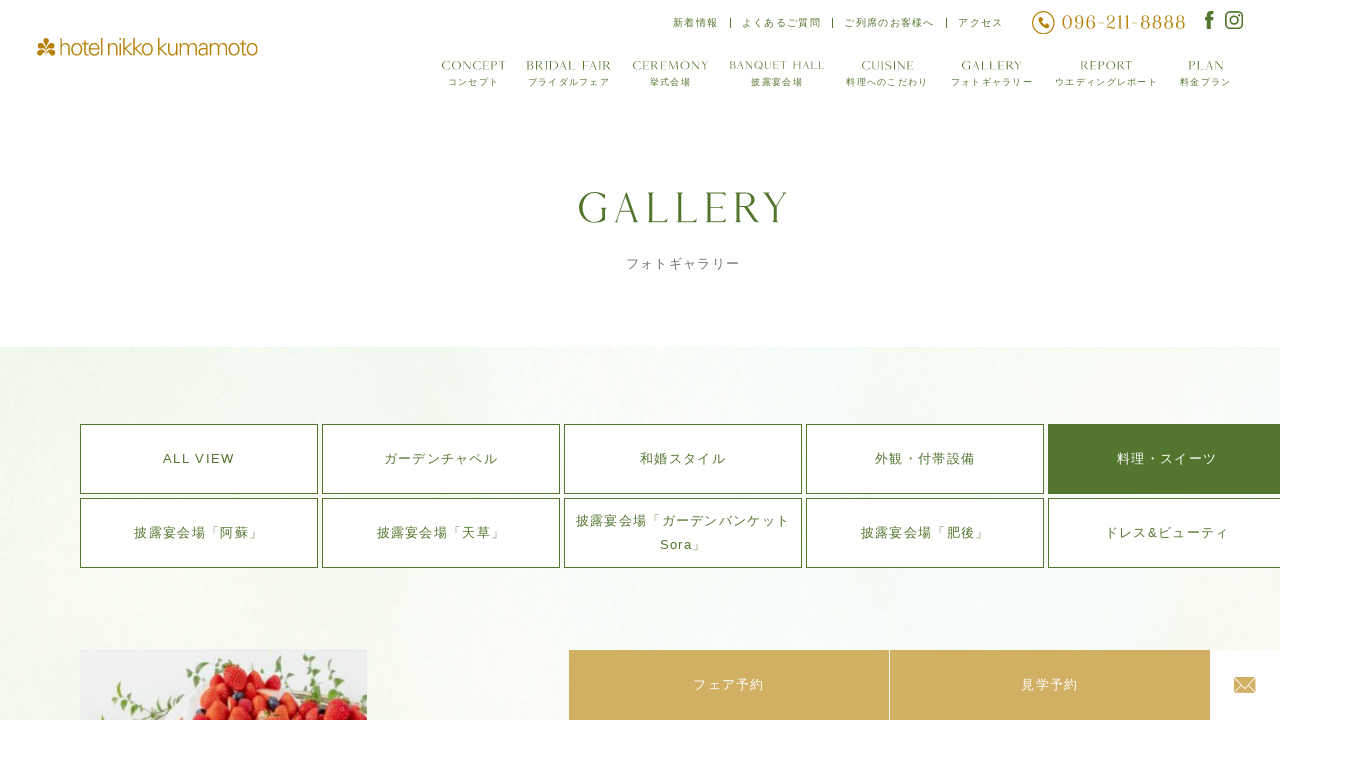

--- FILE ---
content_type: text/html; charset=UTF-8
request_url: https://nikko-wedding.com/gallery/%E6%96%99%E7%90%8624/
body_size: 11184
content:
<!doctype html>
<!--[if IE 7]>
<html class="ie ie7" lang="ja">
<![endif]-->
<!--[if IE 8]>
<html class="ie ie8" lang="ja">
<![endif]-->
<!--[if !(IE 7) & !(IE 8)]><!-->
<html lang="ja">
<!--<![endif]-->
<head>
	<meta charset="utf-8">
	<meta http-equiv="X-UA-Compatible" content="IE=edge,chrome=1">

	<meta name="HandheldFriendly" content="True">
	<meta name="MobileOptimized" content="320">
	<meta name="viewport" content="width=device-width, initial-scale=1.0"/>
	<link rel="apple-touch-icon" href="https://nikko-wedding.com/wp-content/themes/gamma/library/images/apple-icon-touch.png">
	<link rel="icon" href="https://nikko-wedding.com/wp-content/themes/gamma/favicon.png">
		<title>料理24 - 【公式】熊本の結婚式場ならホテル日航熊本</title>
	<meta name="robots" content="max-image-preview:large" />
	<link rel="canonical" href="https://nikko-wedding.com" />
	<meta name="description"  content="熊本の結婚式といえばホテル日航熊本。熊本駅から市電で約20分、熊本市の中心地に位置する好立地でゲストも安心。上質な空間で愉しむ趣向を凝らした至極の美食と洗練されたサービスの中、ときめきが生まれるホテルウエディングをお楽しみください。">
	<meta property="og:locale" content="ja_JP" />
	<meta property="og:site_name" content="料理24 - 【公式】熊本の結婚式場ならホテル日航熊本" />
	<meta property="og:description" content="熊本の結婚式といえばホテル日航熊本。熊本駅から市電で約20分、熊本市の中心地に位置する好立地でゲストも安心。上質な空間で愉しむ趣向を凝らした至極の美食と洗練されたサービスの中、ときめきが生まれるホテルウエディングをお楽しみください。" />
	<meta property="og:type" content="website" />
	<meta property="og:title" content="料理24 - 【公式】熊本の結婚式場ならホテル日航熊本" />
	<meta property="og:url" content="https://nikko-wedding.com" />
	<meta name="twitter:card" content="summary_large_image" />
	<meta name="twitter:title" content="料理24 - 【公式】熊本の結婚式場ならホテル日航熊本" />
	<meta name="twitter:description" content="熊本の結婚式といえばホテル日航熊本。熊本駅から市電で約20分、熊本市の中心地に位置する好立地でゲストも安心。上質な空間で愉しむ趣向を凝らした至極の美食と洗練されたサービスの中、ときめきが生まれるホテルウエディングをお楽しみください。">
	<link rel="pingback" href="https://nikko-wedding.com/cmswp/xmlrpc.php">

	<!-- *** stylesheet *** -->
	<link rel="stylesheet" href="https://nikko-wedding.com/common/css/import.css?251021" type="text/css">
	<link rel="stylesheet" href="https://nikko-wedding.com/common/css/cms.css" type="text/css">
	<link rel="stylesheet" href="https://nikko-wedding.com/common/css/slick.css" type="text/css">
		<link rel="stylesheet" href="https://nikko-wedding.com/css/magnific-popup.css" />
			<link href="https://nikko-wedding.com/css/gallery.css?251021" rel="stylesheet" type="text/css">
	
	<!--[if lt IE 9]>
	<script src="<script type="text/javascript" src="http://html5shim.googlecode.com/svn/trunk/html5.js"></script>"></script>
	<![endif]-->
	<meta name='robots' content='max-image-preview:large' />
<link rel="alternate" title="oEmbed (JSON)" type="application/json+oembed" href="https://nikko-wedding.com/wp-json/oembed/1.0/embed?url=https%3A%2F%2Fnikko-wedding.com%2Fgallery%2F%25e6%2596%2599%25e7%2590%258624%2F" />
<link rel="alternate" title="oEmbed (XML)" type="text/xml+oembed" href="https://nikko-wedding.com/wp-json/oembed/1.0/embed?url=https%3A%2F%2Fnikko-wedding.com%2Fgallery%2F%25e6%2596%2599%25e7%2590%258624%2F&#038;format=xml" />
<style id='wp-img-auto-sizes-contain-inline-css' type='text/css'>
img:is([sizes=auto i],[sizes^="auto," i]){contain-intrinsic-size:3000px 1500px}
/*# sourceURL=wp-img-auto-sizes-contain-inline-css */
</style>
<style id='wp-emoji-styles-inline-css' type='text/css'>

	img.wp-smiley, img.emoji {
		display: inline !important;
		border: none !important;
		box-shadow: none !important;
		height: 1em !important;
		width: 1em !important;
		margin: 0 0.07em !important;
		vertical-align: -0.1em !important;
		background: none !important;
		padding: 0 !important;
	}
/*# sourceURL=wp-emoji-styles-inline-css */
</style>
<style id='wp-block-library-inline-css' type='text/css'>
:root{--wp-block-synced-color:#7a00df;--wp-block-synced-color--rgb:122,0,223;--wp-bound-block-color:var(--wp-block-synced-color);--wp-editor-canvas-background:#ddd;--wp-admin-theme-color:#007cba;--wp-admin-theme-color--rgb:0,124,186;--wp-admin-theme-color-darker-10:#006ba1;--wp-admin-theme-color-darker-10--rgb:0,107,160.5;--wp-admin-theme-color-darker-20:#005a87;--wp-admin-theme-color-darker-20--rgb:0,90,135;--wp-admin-border-width-focus:2px}@media (min-resolution:192dpi){:root{--wp-admin-border-width-focus:1.5px}}.wp-element-button{cursor:pointer}:root .has-very-light-gray-background-color{background-color:#eee}:root .has-very-dark-gray-background-color{background-color:#313131}:root .has-very-light-gray-color{color:#eee}:root .has-very-dark-gray-color{color:#313131}:root .has-vivid-green-cyan-to-vivid-cyan-blue-gradient-background{background:linear-gradient(135deg,#00d084,#0693e3)}:root .has-purple-crush-gradient-background{background:linear-gradient(135deg,#34e2e4,#4721fb 50%,#ab1dfe)}:root .has-hazy-dawn-gradient-background{background:linear-gradient(135deg,#faaca8,#dad0ec)}:root .has-subdued-olive-gradient-background{background:linear-gradient(135deg,#fafae1,#67a671)}:root .has-atomic-cream-gradient-background{background:linear-gradient(135deg,#fdd79a,#004a59)}:root .has-nightshade-gradient-background{background:linear-gradient(135deg,#330968,#31cdcf)}:root .has-midnight-gradient-background{background:linear-gradient(135deg,#020381,#2874fc)}:root{--wp--preset--font-size--normal:16px;--wp--preset--font-size--huge:42px}.has-regular-font-size{font-size:1em}.has-larger-font-size{font-size:2.625em}.has-normal-font-size{font-size:var(--wp--preset--font-size--normal)}.has-huge-font-size{font-size:var(--wp--preset--font-size--huge)}.has-text-align-center{text-align:center}.has-text-align-left{text-align:left}.has-text-align-right{text-align:right}.has-fit-text{white-space:nowrap!important}#end-resizable-editor-section{display:none}.aligncenter{clear:both}.items-justified-left{justify-content:flex-start}.items-justified-center{justify-content:center}.items-justified-right{justify-content:flex-end}.items-justified-space-between{justify-content:space-between}.screen-reader-text{border:0;clip-path:inset(50%);height:1px;margin:-1px;overflow:hidden;padding:0;position:absolute;width:1px;word-wrap:normal!important}.screen-reader-text:focus{background-color:#ddd;clip-path:none;color:#444;display:block;font-size:1em;height:auto;left:5px;line-height:normal;padding:15px 23px 14px;text-decoration:none;top:5px;width:auto;z-index:100000}html :where(.has-border-color){border-style:solid}html :where([style*=border-top-color]){border-top-style:solid}html :where([style*=border-right-color]){border-right-style:solid}html :where([style*=border-bottom-color]){border-bottom-style:solid}html :where([style*=border-left-color]){border-left-style:solid}html :where([style*=border-width]){border-style:solid}html :where([style*=border-top-width]){border-top-style:solid}html :where([style*=border-right-width]){border-right-style:solid}html :where([style*=border-bottom-width]){border-bottom-style:solid}html :where([style*=border-left-width]){border-left-style:solid}html :where(img[class*=wp-image-]){height:auto;max-width:100%}:where(figure){margin:0 0 1em}html :where(.is-position-sticky){--wp-admin--admin-bar--position-offset:var(--wp-admin--admin-bar--height,0px)}@media screen and (max-width:600px){html :where(.is-position-sticky){--wp-admin--admin-bar--position-offset:0px}}

/*# sourceURL=wp-block-library-inline-css */
</style><style id='global-styles-inline-css' type='text/css'>
:root{--wp--preset--aspect-ratio--square: 1;--wp--preset--aspect-ratio--4-3: 4/3;--wp--preset--aspect-ratio--3-4: 3/4;--wp--preset--aspect-ratio--3-2: 3/2;--wp--preset--aspect-ratio--2-3: 2/3;--wp--preset--aspect-ratio--16-9: 16/9;--wp--preset--aspect-ratio--9-16: 9/16;--wp--preset--color--black: #000000;--wp--preset--color--cyan-bluish-gray: #abb8c3;--wp--preset--color--white: #ffffff;--wp--preset--color--pale-pink: #f78da7;--wp--preset--color--vivid-red: #cf2e2e;--wp--preset--color--luminous-vivid-orange: #ff6900;--wp--preset--color--luminous-vivid-amber: #fcb900;--wp--preset--color--light-green-cyan: #7bdcb5;--wp--preset--color--vivid-green-cyan: #00d084;--wp--preset--color--pale-cyan-blue: #8ed1fc;--wp--preset--color--vivid-cyan-blue: #0693e3;--wp--preset--color--vivid-purple: #9b51e0;--wp--preset--gradient--vivid-cyan-blue-to-vivid-purple: linear-gradient(135deg,rgb(6,147,227) 0%,rgb(155,81,224) 100%);--wp--preset--gradient--light-green-cyan-to-vivid-green-cyan: linear-gradient(135deg,rgb(122,220,180) 0%,rgb(0,208,130) 100%);--wp--preset--gradient--luminous-vivid-amber-to-luminous-vivid-orange: linear-gradient(135deg,rgb(252,185,0) 0%,rgb(255,105,0) 100%);--wp--preset--gradient--luminous-vivid-orange-to-vivid-red: linear-gradient(135deg,rgb(255,105,0) 0%,rgb(207,46,46) 100%);--wp--preset--gradient--very-light-gray-to-cyan-bluish-gray: linear-gradient(135deg,rgb(238,238,238) 0%,rgb(169,184,195) 100%);--wp--preset--gradient--cool-to-warm-spectrum: linear-gradient(135deg,rgb(74,234,220) 0%,rgb(151,120,209) 20%,rgb(207,42,186) 40%,rgb(238,44,130) 60%,rgb(251,105,98) 80%,rgb(254,248,76) 100%);--wp--preset--gradient--blush-light-purple: linear-gradient(135deg,rgb(255,206,236) 0%,rgb(152,150,240) 100%);--wp--preset--gradient--blush-bordeaux: linear-gradient(135deg,rgb(254,205,165) 0%,rgb(254,45,45) 50%,rgb(107,0,62) 100%);--wp--preset--gradient--luminous-dusk: linear-gradient(135deg,rgb(255,203,112) 0%,rgb(199,81,192) 50%,rgb(65,88,208) 100%);--wp--preset--gradient--pale-ocean: linear-gradient(135deg,rgb(255,245,203) 0%,rgb(182,227,212) 50%,rgb(51,167,181) 100%);--wp--preset--gradient--electric-grass: linear-gradient(135deg,rgb(202,248,128) 0%,rgb(113,206,126) 100%);--wp--preset--gradient--midnight: linear-gradient(135deg,rgb(2,3,129) 0%,rgb(40,116,252) 100%);--wp--preset--font-size--small: 13px;--wp--preset--font-size--medium: 20px;--wp--preset--font-size--large: 36px;--wp--preset--font-size--x-large: 42px;--wp--preset--spacing--20: 0.44rem;--wp--preset--spacing--30: 0.67rem;--wp--preset--spacing--40: 1rem;--wp--preset--spacing--50: 1.5rem;--wp--preset--spacing--60: 2.25rem;--wp--preset--spacing--70: 3.38rem;--wp--preset--spacing--80: 5.06rem;--wp--preset--shadow--natural: 6px 6px 9px rgba(0, 0, 0, 0.2);--wp--preset--shadow--deep: 12px 12px 50px rgba(0, 0, 0, 0.4);--wp--preset--shadow--sharp: 6px 6px 0px rgba(0, 0, 0, 0.2);--wp--preset--shadow--outlined: 6px 6px 0px -3px rgb(255, 255, 255), 6px 6px rgb(0, 0, 0);--wp--preset--shadow--crisp: 6px 6px 0px rgb(0, 0, 0);}:where(.is-layout-flex){gap: 0.5em;}:where(.is-layout-grid){gap: 0.5em;}body .is-layout-flex{display: flex;}.is-layout-flex{flex-wrap: wrap;align-items: center;}.is-layout-flex > :is(*, div){margin: 0;}body .is-layout-grid{display: grid;}.is-layout-grid > :is(*, div){margin: 0;}:where(.wp-block-columns.is-layout-flex){gap: 2em;}:where(.wp-block-columns.is-layout-grid){gap: 2em;}:where(.wp-block-post-template.is-layout-flex){gap: 1.25em;}:where(.wp-block-post-template.is-layout-grid){gap: 1.25em;}.has-black-color{color: var(--wp--preset--color--black) !important;}.has-cyan-bluish-gray-color{color: var(--wp--preset--color--cyan-bluish-gray) !important;}.has-white-color{color: var(--wp--preset--color--white) !important;}.has-pale-pink-color{color: var(--wp--preset--color--pale-pink) !important;}.has-vivid-red-color{color: var(--wp--preset--color--vivid-red) !important;}.has-luminous-vivid-orange-color{color: var(--wp--preset--color--luminous-vivid-orange) !important;}.has-luminous-vivid-amber-color{color: var(--wp--preset--color--luminous-vivid-amber) !important;}.has-light-green-cyan-color{color: var(--wp--preset--color--light-green-cyan) !important;}.has-vivid-green-cyan-color{color: var(--wp--preset--color--vivid-green-cyan) !important;}.has-pale-cyan-blue-color{color: var(--wp--preset--color--pale-cyan-blue) !important;}.has-vivid-cyan-blue-color{color: var(--wp--preset--color--vivid-cyan-blue) !important;}.has-vivid-purple-color{color: var(--wp--preset--color--vivid-purple) !important;}.has-black-background-color{background-color: var(--wp--preset--color--black) !important;}.has-cyan-bluish-gray-background-color{background-color: var(--wp--preset--color--cyan-bluish-gray) !important;}.has-white-background-color{background-color: var(--wp--preset--color--white) !important;}.has-pale-pink-background-color{background-color: var(--wp--preset--color--pale-pink) !important;}.has-vivid-red-background-color{background-color: var(--wp--preset--color--vivid-red) !important;}.has-luminous-vivid-orange-background-color{background-color: var(--wp--preset--color--luminous-vivid-orange) !important;}.has-luminous-vivid-amber-background-color{background-color: var(--wp--preset--color--luminous-vivid-amber) !important;}.has-light-green-cyan-background-color{background-color: var(--wp--preset--color--light-green-cyan) !important;}.has-vivid-green-cyan-background-color{background-color: var(--wp--preset--color--vivid-green-cyan) !important;}.has-pale-cyan-blue-background-color{background-color: var(--wp--preset--color--pale-cyan-blue) !important;}.has-vivid-cyan-blue-background-color{background-color: var(--wp--preset--color--vivid-cyan-blue) !important;}.has-vivid-purple-background-color{background-color: var(--wp--preset--color--vivid-purple) !important;}.has-black-border-color{border-color: var(--wp--preset--color--black) !important;}.has-cyan-bluish-gray-border-color{border-color: var(--wp--preset--color--cyan-bluish-gray) !important;}.has-white-border-color{border-color: var(--wp--preset--color--white) !important;}.has-pale-pink-border-color{border-color: var(--wp--preset--color--pale-pink) !important;}.has-vivid-red-border-color{border-color: var(--wp--preset--color--vivid-red) !important;}.has-luminous-vivid-orange-border-color{border-color: var(--wp--preset--color--luminous-vivid-orange) !important;}.has-luminous-vivid-amber-border-color{border-color: var(--wp--preset--color--luminous-vivid-amber) !important;}.has-light-green-cyan-border-color{border-color: var(--wp--preset--color--light-green-cyan) !important;}.has-vivid-green-cyan-border-color{border-color: var(--wp--preset--color--vivid-green-cyan) !important;}.has-pale-cyan-blue-border-color{border-color: var(--wp--preset--color--pale-cyan-blue) !important;}.has-vivid-cyan-blue-border-color{border-color: var(--wp--preset--color--vivid-cyan-blue) !important;}.has-vivid-purple-border-color{border-color: var(--wp--preset--color--vivid-purple) !important;}.has-vivid-cyan-blue-to-vivid-purple-gradient-background{background: var(--wp--preset--gradient--vivid-cyan-blue-to-vivid-purple) !important;}.has-light-green-cyan-to-vivid-green-cyan-gradient-background{background: var(--wp--preset--gradient--light-green-cyan-to-vivid-green-cyan) !important;}.has-luminous-vivid-amber-to-luminous-vivid-orange-gradient-background{background: var(--wp--preset--gradient--luminous-vivid-amber-to-luminous-vivid-orange) !important;}.has-luminous-vivid-orange-to-vivid-red-gradient-background{background: var(--wp--preset--gradient--luminous-vivid-orange-to-vivid-red) !important;}.has-very-light-gray-to-cyan-bluish-gray-gradient-background{background: var(--wp--preset--gradient--very-light-gray-to-cyan-bluish-gray) !important;}.has-cool-to-warm-spectrum-gradient-background{background: var(--wp--preset--gradient--cool-to-warm-spectrum) !important;}.has-blush-light-purple-gradient-background{background: var(--wp--preset--gradient--blush-light-purple) !important;}.has-blush-bordeaux-gradient-background{background: var(--wp--preset--gradient--blush-bordeaux) !important;}.has-luminous-dusk-gradient-background{background: var(--wp--preset--gradient--luminous-dusk) !important;}.has-pale-ocean-gradient-background{background: var(--wp--preset--gradient--pale-ocean) !important;}.has-electric-grass-gradient-background{background: var(--wp--preset--gradient--electric-grass) !important;}.has-midnight-gradient-background{background: var(--wp--preset--gradient--midnight) !important;}.has-small-font-size{font-size: var(--wp--preset--font-size--small) !important;}.has-medium-font-size{font-size: var(--wp--preset--font-size--medium) !important;}.has-large-font-size{font-size: var(--wp--preset--font-size--large) !important;}.has-x-large-font-size{font-size: var(--wp--preset--font-size--x-large) !important;}
/*# sourceURL=global-styles-inline-css */
</style>

<style id='classic-theme-styles-inline-css' type='text/css'>
/*! This file is auto-generated */
.wp-block-button__link{color:#fff;background-color:#32373c;border-radius:9999px;box-shadow:none;text-decoration:none;padding:calc(.667em + 2px) calc(1.333em + 2px);font-size:1.125em}.wp-block-file__button{background:#32373c;color:#fff;text-decoration:none}
/*# sourceURL=/wp-includes/css/classic-themes.min.css */
</style>
<link rel="https://api.w.org/" href="https://nikko-wedding.com/wp-json/" /><link rel="alternate" title="JSON" type="application/json" href="https://nikko-wedding.com/wp-json/wp/v2/gallery/866" /><link rel="EditURI" type="application/rsd+xml" title="RSD" href="https://nikko-wedding.com/cmswp/xmlrpc.php?rsd" />
<meta name="generator" content="WordPress 6.9" />
<link rel="canonical" href="https://nikko-wedding.com/gallery/%e6%96%99%e7%90%8624/" />
<link rel='shortlink' href='https://nikko-wedding.com/?p=866' />
	<!-- Google Tag Manager -->
<script>(function(w,d,s,l,i){w[l]=w[l]||[];w[l].push({'gtm.start':
new Date().getTime(),event:'gtm.js'});var f=d.getElementsByTagName(s)[0],
j=d.createElement(s),dl=l!='dataLayer'?'&l='+l:'';j.async=true;j.src=
'https://www.googletagmanager.com/gtm.js?id='+i+dl;f.parentNode.insertBefore(j,f);
})(window,document,'script','dataLayer','GTM-PXHD9BF');</script>
<!-- End Google Tag Manager -->

<!-- Google tag (gtag.js) -->
<script async src="https://www.googletagmanager.com/gtag/js?id=G-9NSBDHBC6W"></script>
<script>
  window.dataLayer = window.dataLayer || [];
  function gtag(){dataLayer.push(arguments);}
  gtag('js', new Date());

  gtag('config', 'G-9NSBDHBC6W');
</script></head>

<body class="wp-singular gallery-template-default single single-gallery postid-866 wp-theme-original nav-green">

<!-- Google Tag Manager (noscript) -->
<noscript><iframe src="https://www.googletagmanager.com/ns.html?id=GTM-PXHD9BF"
height="0" width="0" style="display:none;visibility:hidden"></iframe></noscript>
<!-- End Google Tag Manager (noscript) -->

<header class="js-header">
	<div class="is-sp">
		<div class="hed-wrap-sp">
			<div class="logo"><a href="/">
				<img src="/common/img/logo-beige.svg" alt="hotel nikko kumamoto">
			</a></div>
			<div class="nav_btn">
				<div class="btn_icon"><span></span><span></span><span></span></div>
			</div>
		</div>
	</div>
	<div class="hed-wrap">
		<div class="logo"><a href="/">
			<span class="is-pc">
				<img src="/common/img/logo.svg" alt="hotel nikko kumamoto">
				<img src="/common/img/logo-beige.svg" alt="hotel nikko kumamoto">
			</span>
			<span class="is-sp">
				<img src="/common/img/logo-beige.svg" alt="hotel nikko kumamoto">
			</span>
		</a></div>

		<div class="hed-right">
			<div class="sub-nav-wrap is-pc">
				<ul class="sub-nav">
					<li><a href="/news/">新着情報</a></li>
					<li><a href="javascript:void(0);" class="talkappi-faq-icon">よくあるご質問</a></li>
					<li><a href="/gest/">ご列席のお客様へ</a></li>
					<li><a href="/access/">アクセス</a></li>
				</ul>

				<ul class="social-wrap">
					<li class="tel"><a href="tel:096-211-8888">
						<span>
							<img src="/common/img/tel.svg" alt="096-211-8888">
							<img src="/common/img/tel-beige.svg" alt="096-211-8888">
						</span>
					</a></li>
					<li class="fb"><a href="https://www.facebook.com/hotelnikkokumamoto/" target="_blank">
						<span>
							<img src="/common/img/facebook.svg" alt="Facebook">
							<img src="/common/img/facebook-g.svg" alt="Facebook">
						</span>
					</a></li>
					<li class="insta"><a href="https://www.instagram.com/hotelnikkokumamoto_wedding/" target="_blank">
						<span>
							<img src="/common/img/instagram.svg" alt="Instagram">
							<img src="/common/img/instagram-g.svg" alt="Instagram">
						</span>
					</a></li>
				</ul>
			</div>
			<nav>
				<ul>
					<li><a href="/concept/">
						<span class="is-pc">
							<img src="/common/img/nav01.svg" alt="CONCEPT">
							<img src="/common/img/nav-g01.svg" alt="CONCEPT">
						</span>
						<br class="is-pc">コンセプト
					</a></li>
					<li><a href="https://nikko-wedding.fuwel.wedding/fair">
						<span class="is-pc">
							<img src="/common/img/nav02.svg" alt="BRIDAL FAIR">
							<img src="/common/img/nav-g02.svg" alt="BRIDAL FAIR">
						</span>
						<br class="is-pc">ブライダルフェア
					</a></li>
					<li class="is-sp"><a href="/ceremony/chapel/">ガーデンチャペル</a></li>
					<li class="is-sp"><a href="/ceremony/shrine/">神前式場</a></li>
					<li class="is-sp"><a href="/banquet/aso/">披露宴会場「阿蘇」</a></li>
					<li class="is-sp"><a href="/banquet/amakusa/">披露宴会場「天草」</a></li>
					<li class="is-sp"><a href="/banquet/sora/">披露宴会場「Sora」</a></li>
					<li class="is-sp"><a href="/banquet/higo/">披露宴会場「肥後」</a></li>
					<li class="is-pc">
						<a href="/ceremony/">
							<span class="is-pc">
								<img src="/common/img/nav03.svg" alt="CEREMONY">
								<img src="/common/img/nav-g03.svg" alt="CEREMONY">
							</span>
							<br class="is-pc">挙式会場
						</a>
					</li>
					<li class="is-pc has-menu-wrap">
						<a href="javascript:void(0)" class="has-menu">
							<span class="is-pc">
								<img src="/common/img/nav04.svg" alt="BANQUET HALL">
								<img src="/common/img/nav-g04.svg" alt="BANQUET HALL">
							</span>
							<br class="is-pc">披露宴会場
						</a>
						<ul class="sub-nav">
							<li><a class="u-line" href="/banquet/aso/">披露宴会場「阿蘇」</a></li>
							<li><a class="u-line" href="/banquet/amakusa/">披露宴会場「天草」</a></li>
							<li><a class="u-line" href="/banquet/sora/">披露宴会場「Sora」</a></li>
							<li><a class="u-line" href="/banquet/higo/">披露宴会場「肥後」</a></li>
						</ul>
					</li>
					<li><a href="/cuisine/">
						<span class="is-pc">
							<img src="/common/img/nav05.svg" alt="CUISINE">
							<img src="/common/img/nav-g05.svg" alt="CUISINE">
						</span>
						<br class="is-pc">料理へのこだわり
					</a></li>
					<li><a href="/gallery/">
						<span class="is-pc">
							<img src="/common/img/nav06.svg" alt="GALLERY">
							<img src="/common/img/nav-g06.svg" alt="GALLERY">
						</span>
						<br class="is-pc">フォトギャラリー
					</a></li>
					<li><a href="/report/">
						<span class="is-pc">
							<img src="/common/img/nav07.svg" alt="REPORT">
							<img src="/common/img/nav-g07.svg" alt="REPORT">
						</span>
						<br class="is-pc">ウエディングレポート
					</a></li>
					<li><a href="/plan/">
						<span class="is-pc">
							<img src="/common/img/nav08.svg" alt="PLAN">
							<img src="/common/img/nav-g08.svg" alt="PLAN">
						</span>
						<br class="is-pc">料金プラン
					</a></li>
					<li class="is-sp"><a href="/news/">新着情報</a></li>
					<li class="is-sp"><a href="javascript:void(0);" class="talkappi-faq-icon">よくあるご質問</a></li>
					<li class="is-sp"><a href="/gest/">ご列席のお客様へ</a></li>
					<li class="is-sp"><a href="/access/">アクセス</a></li>
					<li class="is-sp sp-btm-none"><a href="/story/">ストーリー オブ ライフ</a></li>
					<li class="is-sp sp-btm-none"><a href="/engagement/">結納・お顔合わせ</a></li>
					<li class="bg-beige is-sp sp-btm-none"><a href="https://nikko-wedding.fuwel.wedding/contact">見学予約</a></li>
					<li class="bg-beige is-sp sp-btm-none"><a href="https://nikko-wedding.fuwel.wedding/contact#contact-type-inquiry">お問い合わせ・資料請求</a></li>
				</ul>
			</nav>
			<div class="is-sp head-about-wrap">
				<p class="title">お電話でのご予約・お問い合わせ</p>
				<div class="tel bg-beige"><a href="tel:096-211-8888"><img src="/common/img/tel.svg" alt="096-211-8888"></a></div>
				<p class="address">平日 11:00～18:00 / 土日祝 10:00～18:30<br>水曜日定休（祝日除く）<br>〒860-8536  熊本市中央区上通町2-1</p>
				<ul class="social-wrap">
					<li class="fb"><a href="https://www.facebook.com/hotelnikkokumamoto/" target="_blank"><img src="/common/img/facebook-g.svg" alt="Facebook"></a></li>
					<li class="insta"><a href="https://www.instagram.com/hotelnikkokumamoto_wedding/" target="_blank"><img src="/common/img/instagram-g.svg" alt="Instagram"></a></li>
				</ul>
			</div>
		</div>
	</div>
</header>

	<div class="float-wrap">
		<ul>
			<li class="float-reserve-fair"><a href="https://nikko-wedding.fuwel.wedding/fair"><span>フェア予約</span></a></li>			
			<li class="float-reserve"><a href="https://nikko-wedding.fuwel.wedding/contact"><span>見学予約</span></a></li>
			<li class="float-tel is-sp"><a href="tel:096-211-8888"><span><img src="/common/img/float-icon03.svg" alt="TEL"></span></a></li>
			<li class="float-contact"><a href="https://nikko-wedding.fuwel.wedding/contact#contact-type-inquiry"><span><img src="/common/img/float-icon02.png" alt="お問い合わせ"></span></a></li>
		</ul>
	</div>

<main>

	<h3><img src="/img/gallery/tit-gallery.svg" alt="Gallery"><span>フォトギャラリー</span></h3>

	<section class="alubm-wrapper">

		<div class="gallery-cat-wrapper">
			<div class="btn-all is-sp"><a href="https://nikko-wedding.com/gallery/">ALL VIEW</a></div>
			<div class="btn-refinement">絞り込む</div>
			<div class="gallery-cat-list">
				<div class="btn-all is-pc"><a href="https://nikko-wedding.com/gallery/">ALL VIEW</a></div>
            <div class="gallery-cat "><a href="https://nikko-wedding.com/gallery_cat/%e3%82%ac%e3%83%bc%e3%83%87%e3%83%b3%e3%83%81%e3%83%a3%e3%83%9a%e3%83%ab/">ガーデンチャペル</a></div><div class="gallery-cat "><a href="https://nikko-wedding.com/gallery_cat/%e5%92%8c%e5%a9%9a%e3%82%b9%e3%82%bf%e3%82%a4%e3%83%ab/">和婚スタイル</a></div><div class="gallery-cat "><a href="https://nikko-wedding.com/gallery_cat/%e5%a4%96%e8%a6%b3%e3%83%bb%e4%bb%98%e5%b8%af%e8%a8%ad%e5%82%99/">外観・付帯設備</a></div><div class="gallery-cat active"><a href="https://nikko-wedding.com/gallery_cat/%e6%96%99%e7%90%86%e3%83%bb%e3%82%b9%e3%82%a4%e3%83%bc%e3%83%84/">料理・スイーツ</a></div><div class="gallery-cat "><a href="https://nikko-wedding.com/gallery_cat/%e6%8a%ab%e9%9c%b2%e5%ae%b4%e4%bc%9a%e5%a0%b4%e3%80%8c%e9%98%bf%e8%98%87%e3%80%8d/">披露宴会場「阿蘇」</a></div><div class="gallery-cat "><a href="https://nikko-wedding.com/gallery_cat/%e6%8a%ab%e9%9c%b2%e5%ae%b4%e4%bc%9a%e5%a0%b4%e3%80%8c%e5%a4%a9%e8%8d%89%e3%80%8d/">披露宴会場「天草」</a></div><div class="gallery-cat "><a href="https://nikko-wedding.com/gallery_cat/%e6%8a%ab%e9%9c%b2%e5%ae%b4%e4%bc%9a%e5%a0%b4%e3%80%8c%e3%82%ac%e3%83%bc%e3%83%87%e3%83%b3%e3%83%90%e3%83%b3%e3%82%b1%e3%83%83%e3%83%88sora%e3%80%8d/">披露宴会場「ガーデンバンケットSora」</a></div><div class="gallery-cat "><a href="https://nikko-wedding.com/gallery_cat/%e6%8a%ab%e9%9c%b2%e5%ae%b4%e4%bc%9a%e5%a0%b4%e3%80%8c%e8%82%a5%e5%be%8c%e3%80%8d/">披露宴会場「肥後」</a></div><div class="gallery-cat "><a href="https://nikko-wedding.com/gallery_cat/%e3%83%89%e3%83%ac%e3%82%b9%e3%83%93%e3%83%a5%e3%83%bc%e3%83%86%e3%82%a3/">ドレス&amp;ビューティ</a></div>        </div>
    </div>

	<ul class="list">
    				<li>
			<span><a href="#gallery866"><img src="https://nikko-wedding.com/cmswp/wp-content/uploads/2023/09/4V5A7300-scaled-1-300x300.jpg"></a></span>

			<div id="gallery866" class="popup-box mfp-hide">
				<div class="photo"><img src="https://nikko-wedding.com/cmswp/wp-content/uploads/2023/09/4V5A7300-scaled-1.jpg"></div>
								<div class="btn"><a href="https://nikko-wedding.fuwel.wedding/fair" target="_blank">おすすめフェアを見る</a></div>
				
			</div>
		</li>
				</ul>

</section>

</main>





		<section class="common-bridal_fair">
			<div class="inner">
				<h2>
					<img src="/img/index/sec-title01.svg" alt="BRIDAL FAIR">
					<span>おすすめのブライダルフェア</span>
				</h2>

				<div class="fair-item-wrap">
					<iframe src="https://nikko-wedding.fuwel.wedding/fair/iframe/11/3095" 
                    style="width: 100%; height: 550px; border: none;" 
                    class="pickups-original"></iframe><script 
                    src="https://fuwel.wedding/assets/js/pickups_original/crossdomain_parent.js"></script>
				</div>

				<div class="btn-wrap"><a href="https://nikko-wedding.fuwel.wedding/fair" class="bg-green">ブライダルフェア一覧はこちら</a></div>
			</div>
		</section>

	<footer>
		<div class="foot-contact-wrap">
			<div class="inner">
				<p class="title">
					<img src="/common/img/foot-contact.svg" alt="RESERVATION & CONTACT" class="is-pc">
					<img src="/common/img/foot-contact-sp.svg" alt="RESERVATION & CONTACT" class="is-sp">
					<span>ご予約・お問い合わせ</span>
				</p>

				<div class="foot-contact-item">
					<ul>
						<li class="foot-reserve"><a href="https://nikko-wedding.fuwel.wedding/contact"><span>見学予約</span></a></li>
						<li class="foot-contact"><a href="https://nikko-wedding.fuwel.wedding/contact#contact-type-inquiry"><span>お問い合わせ・資料請求</span></a></li>
					</ul>

					<div class="foot-about-wrap">
						<p class="tel"><a href="tel:096-211-8888"><img src="/common/img/tel.svg" alt="096-211-8888"></a></p>
						<p class="address">平日 11:00～18:00 / 土日祝 10:00～18:30<br>定休日/水曜日 (祝日を除く)<br>〒860-8536  熊本市中央区上通町2-1</p>
					</div>
				</div>
			</div>
		</div>

		<div class="foot-nav-wrap is-pc">
			<div class="inner">
				<div class="sitemap-wrap">
					<div class="logo"><a href="/"><img src="/common/img/logo-f.svg" alt="hotel nikko kumamoto"></a></div>
					<div class="foot-nav">
						<nav>
							<ul>
								<li><a href="/concept/">コンセプト</a></li>
								<li><a href="https://nikko-wedding.fuwel.wedding/fair">ブライダルフェア</a></li>
								<li><a href="/ceremony/">挙式会場</a></li>
							</ul>
							<ul>
								<li><a href="/banquet/aso/">披露宴会場「阿蘇」</a></li>
								<li><a href="/banquet/amakusa/">披露宴会場「天草」</a></li>
								<li><a href="/banquet/sora/">披露宴会場「Sora」</a></li>
								<li><a href="/banquet/higo/">披露宴会場「肥後」</a></li>
							</ul>
							<ul>
								<li><a href="/cuisine/">料理へのこだわり</a></li>
								<li><a href="/gallery/">フォトギャラリー</a></li>
								<li><a href="/report/">ウエディングレポート</a></li>
								<li><a href="/plan/">料金プラン</a></li>
							</ul>
							<ul>
								<li><a href="/news/">新着情報</a></li>
								<li><a href="javascript:void(0);" class="talkappi-faq-icon">よくあるご質問</a></li>
								<li><a href="/gest/">ご列席のお客様へ</a></li>
								<li><a href="/access/">アクセス</a></li>
							</ul>
							<ul>
								<li><a href="/story/">ストーリー オブ ライフ</a></li>
								<li><a href="/engagement/">結納・お顔合わせ</a></li>
								<li><a href="https://nikko-wedding.fuwel.wedding/contact">見学予約</a></li>
								<li><a href="https://nikko-wedding.fuwel.wedding/contact#contact-type-inquiry">お問い合わせ</a></li>
							</ul>
						</nav>
					</div>
				</div>
			</div>
		</div>

		<div class="group_hotel-wrap">
			<ul>
				<li><a href="https://nikko-kumamoto.co.jp/" target="_blank">ホテルサイト</a></li>
				<li><a href="/policy/">プライバシーポリシー</a></li>
				<li class="fb is-pc"><a href="https://www.facebook.com/hotelnikkokumamoto/" target="_blank"><img src="/common/img/facebook.svg" alt="Facebook"></a></li>
				<li class="insta is-pc"><a href="https://www.instagram.com/hotelnikkokumamoto_wedding/" target="_blank"><img src="/common/img/instagram.svg" alt="Instagram"></a></li>
			</ul>
			<div class="is-sp">
				<ul class="foot-social-wrap">
					<li class="fb"><a href="https://www.facebook.com/hotelnikkokumamoto/" target="_blank"><img src="/common/img/facebook.svg" alt="Facebook"></a></li>
					<li class="insta"><a href="https://www.instagram.com/hotelnikkokumamoto_wedding/" target="_blank"><img src="/common/img/instagram.svg" alt="Instagram"></a></li>
				</ul>
			</div>
		</div>
		<div class="logo is-sp"><a href="./"><img src="/common/img/logo-f.svg" alt="hotel nikko kumamoto"></a></div>
		<p class="copyright">Copyright ©Hotel Nikko Kumamoto All Rights Reserved.</p>
	</footer>

	<script type="text/javascript" src="https://nikko-wedding.fuwel.wedding/analytics/log.js?external=1"></script>
	<script type="text/javascript">
	    window.addEventListener("load", function(){
	        analytics();
	    }, false);
	</script>
<!-- *** javascript *** -->
<script src="https://ajax.googleapis.com/ajax/libs/jquery/3.4.1/jquery.min.js"></script>
<script src="https://nikko-wedding.com/common/js/script.js"></script>
<script src="https://nikko-wedding.com/common/js/slick.min.js"></script>

<script src="https://nikko-wedding.com/js/jquery.magnific-popup.min.js"></script>
<script>
	$(function () {
		$('.list').magnificPopup({
			delegate: 'span',
			type: 'inline',
			// showCloseBtn: false,
			gallery: {
				enabled: true,
				arrowMarkup: '<span role="button" class="gallery-arrow gallery-arrow-%dir%"></span>',
			},
			callbacks: {
				change: function () {
					// 0.001秒後にgalleryArrowPosition()を実行
					setTimeout(() => {
						galleryArrowPosition();
					}, 1);
				},
				resize: function () {
					galleryArrowPosition();
				},
				open: function () {
					galleryArrowPosition();
				}
			}

		});
		const arrowWidth = 30; // 矢印ボタンのwidth
		const arrowGap = 20;   // 矢印ボタンとポップアップコンテナの距離


		// 矢印の配置を調整する関数
		function galleryArrowPosition() {
			const contWidth = $('.mfp-content .photo img').width();      // .mfp-contentのwidth取得
			const left = contWidth / 2 + arrowGap + arrowWidth; //「前へ」ボタンの調整量
			const right = contWidth / 2 + arrowGap;             //「次へ」ボタンの調整量

			if (window.matchMedia("(max-width: 750px)").matches) {
				$('.gallery-arrow-left').css('margin-left', '0px');
				$('.gallery-arrow-right').css('margin-left', '0px');
				$('.mfp-content').css('width', 'auto');
			} else {
				$('.gallery-arrow-left').css('margin-left', '-' + left + 'px');
				$('.gallery-arrow-right').css('margin-left', right + 'px');
				$('.mfp-content').css('width', contWidth + 'px');
			}
		}
	});
</script>

<script src="https://unpkg.com/infinite-scroll@3/dist/infinite-scroll.pkgd.min.js"></script>
<script>
	var infScroll = new InfiniteScroll( '.list', { // 記事を挿入していく要素を指定
		append: '.list li',             // 各記事の要素
		path: '.next_posts_link a',  // 次のページへのリンク要素を指定
		hideNav: '.next_posts_link', // 指定要素を非表示にする（ここは無くてもOK）
		button: '.btn-view_more', // 記事を読み込むトリガーとなる要素を指定
		scrollThreshold: false,      // スクロールで読み込む：falseで機能停止（デフォルトはtrue）
		status: '.page-load-status', // ステータス部分の要素を指定
		history: 'false'             // falseで履歴に残さない
	});
</script>

<script>
	$(document).ready(function() {
		$(".btn-refinement").click(function() {
			var $list = $(".gallery-cat-list");
			var isOpen = $list.hasClass("open");
			if (isOpen) {
				$list.removeClass("open");
				$list.animate({ opacity: 0, height: 0 }, 500);
			} else {
				$list.addClass("open");
				$list.animate({ opacity: 1, height: $list[0].scrollHeight }, 500);
			}
		});
	});
</script>


	<script type="speculationrules">
{"prefetch":[{"source":"document","where":{"and":[{"href_matches":"/*"},{"not":{"href_matches":["/cmswp/wp-*.php","/cmswp/wp-admin/*","/cmswp/wp-content/uploads/*","/cmswp/wp-content/*","/cmswp/wp-content/plugins/*","/cmswp/wp-content/themes/original/*","/*\\?(.+)"]}},{"not":{"selector_matches":"a[rel~=\"nofollow\"]"}},{"not":{"selector_matches":".no-prefetch, .no-prefetch a"}}]},"eagerness":"conservative"}]}
</script>
<script id="wp-emoji-settings" type="application/json">
{"baseUrl":"https://s.w.org/images/core/emoji/17.0.2/72x72/","ext":".png","svgUrl":"https://s.w.org/images/core/emoji/17.0.2/svg/","svgExt":".svg","source":{"concatemoji":"https://nikko-wedding.com/cmswp/wp-includes/js/wp-emoji-release.min.js?ver=6.9"}}
</script>
<script type="module">
/* <![CDATA[ */
/*! This file is auto-generated */
const a=JSON.parse(document.getElementById("wp-emoji-settings").textContent),o=(window._wpemojiSettings=a,"wpEmojiSettingsSupports"),s=["flag","emoji"];function i(e){try{var t={supportTests:e,timestamp:(new Date).valueOf()};sessionStorage.setItem(o,JSON.stringify(t))}catch(e){}}function c(e,t,n){e.clearRect(0,0,e.canvas.width,e.canvas.height),e.fillText(t,0,0);t=new Uint32Array(e.getImageData(0,0,e.canvas.width,e.canvas.height).data);e.clearRect(0,0,e.canvas.width,e.canvas.height),e.fillText(n,0,0);const a=new Uint32Array(e.getImageData(0,0,e.canvas.width,e.canvas.height).data);return t.every((e,t)=>e===a[t])}function p(e,t){e.clearRect(0,0,e.canvas.width,e.canvas.height),e.fillText(t,0,0);var n=e.getImageData(16,16,1,1);for(let e=0;e<n.data.length;e++)if(0!==n.data[e])return!1;return!0}function u(e,t,n,a){switch(t){case"flag":return n(e,"\ud83c\udff3\ufe0f\u200d\u26a7\ufe0f","\ud83c\udff3\ufe0f\u200b\u26a7\ufe0f")?!1:!n(e,"\ud83c\udde8\ud83c\uddf6","\ud83c\udde8\u200b\ud83c\uddf6")&&!n(e,"\ud83c\udff4\udb40\udc67\udb40\udc62\udb40\udc65\udb40\udc6e\udb40\udc67\udb40\udc7f","\ud83c\udff4\u200b\udb40\udc67\u200b\udb40\udc62\u200b\udb40\udc65\u200b\udb40\udc6e\u200b\udb40\udc67\u200b\udb40\udc7f");case"emoji":return!a(e,"\ud83e\u1fac8")}return!1}function f(e,t,n,a){let r;const o=(r="undefined"!=typeof WorkerGlobalScope&&self instanceof WorkerGlobalScope?new OffscreenCanvas(300,150):document.createElement("canvas")).getContext("2d",{willReadFrequently:!0}),s=(o.textBaseline="top",o.font="600 32px Arial",{});return e.forEach(e=>{s[e]=t(o,e,n,a)}),s}function r(e){var t=document.createElement("script");t.src=e,t.defer=!0,document.head.appendChild(t)}a.supports={everything:!0,everythingExceptFlag:!0},new Promise(t=>{let n=function(){try{var e=JSON.parse(sessionStorage.getItem(o));if("object"==typeof e&&"number"==typeof e.timestamp&&(new Date).valueOf()<e.timestamp+604800&&"object"==typeof e.supportTests)return e.supportTests}catch(e){}return null}();if(!n){if("undefined"!=typeof Worker&&"undefined"!=typeof OffscreenCanvas&&"undefined"!=typeof URL&&URL.createObjectURL&&"undefined"!=typeof Blob)try{var e="postMessage("+f.toString()+"("+[JSON.stringify(s),u.toString(),c.toString(),p.toString()].join(",")+"));",a=new Blob([e],{type:"text/javascript"});const r=new Worker(URL.createObjectURL(a),{name:"wpTestEmojiSupports"});return void(r.onmessage=e=>{i(n=e.data),r.terminate(),t(n)})}catch(e){}i(n=f(s,u,c,p))}t(n)}).then(e=>{for(const n in e)a.supports[n]=e[n],a.supports.everything=a.supports.everything&&a.supports[n],"flag"!==n&&(a.supports.everythingExceptFlag=a.supports.everythingExceptFlag&&a.supports[n]);var t;a.supports.everythingExceptFlag=a.supports.everythingExceptFlag&&!a.supports.flag,a.supports.everything||((t=a.source||{}).concatemoji?r(t.concatemoji):t.wpemoji&&t.twemoji&&(r(t.twemoji),r(t.wpemoji)))});
//# sourceURL=https://nikko-wedding.com/cmswp/wp-includes/js/wp-emoji-loader.min.js
/* ]]> */
</script>
	<script src="https://bot.talkappi.com/assets/talkappi/talkappi.js?tid=nikko-kumamoto-hp" defer="defer"></script></body>
</html>


--- FILE ---
content_type: text/html; charset=UTF-8
request_url: https://nikko-wedding.fuwel.wedding/fair/iframe/11/3095?fuwel_a_id=08ceb18f12f6de67c775230b91e1448c
body_size: 12524
content:

            
            <!DOCTYPE html>
<HTML>
	<HEAD>
		<META http-equiv="Content-Type" content="text/html; charset=utf-8" />
        <meta name="viewport" content="width=device-width,initial-scale=1">
		<TITLE>PICKUPS</TITLE>
        
         <!--iframe-optionals.css-->
        <link rel="stylesheet" href="/assets/css/swiper.min.css" type="text/css" />
        <link rel="stylesheet" href="/assets/css/swiper-custom.css" type="text/css" />
        <link rel="stylesheet" href="/halls_assets/57/contents/css/iframe-optionals.css">
        <style media="screen">
        html, body {
            font-family: 游明朝, YuMincho, "ヒラギノ明朝 ProN W3", "Hiragino Mincho ProN", HG明朝E, "ＭＳ Ｐ明朝", "ＭＳ 明朝";
            /* font-family: "游ゴシック Medium", YuGothic, "ヒラギノ角ゴ Pro", "Hiragino Kaku Gothic Pro", "メイリオ", "Meiryo", sans-serif; */
        }
        </style>
        <script src="https://ajax.googleapis.com/ajax/libs/jquery/3.2.1/jquery.min.js"></script>
        <script src="/assets/js/swiper.min.js"></script>
	</HEAD>
	<BODY>
        <style>
            .fair-date, .fair-title {
                color: #52762E;
            }
        </style>
        <!--<div class="title-wrapper">
            <h1>PICK UP FAIR</h1>
        </div> -->
        <div class="swiper-container-wrapper">
            <div class="swiper-container">
                <div class="swiper-wrapper">
                                    <div class="swiper-slide">
                                                <a class="pickup-fair-list-container" href="https://nikko-wedding.fuwel.wedding/fair/1848/3528254/" target="_blank">
                                                            <div class="fair-thumb"><img src="https://fuwel.s3-accelerate.amazonaws.com/img/57/2d5e084f-8975-44f4-b94a-895e2caf791a.webp" alt="" /></div>
                                                        <p class="fair-date">2月1日(日)</p>
                            <p class="fair-catchcopy">《ときめきも上質も叶えたい方へ》ホテルウエディングを体感してみて</p>
                            <p class="fair-title">《卒花人気No.1》天空チャペル&times;日航熊本ウエディング体験*ランチ券付</p>
                        </a>
                    </div>
                                    <div class="swiper-slide">
                                                <a class="pickup-fair-list-container" href="https://nikko-wedding.fuwel.wedding/fair/3010/3447048/" target="_blank">
                                                            <div class="fair-thumb"><img src="https://fuwel.s3-accelerate.amazonaws.com/img/57/74a6136a-8345-4d3a-ab21-3140ed66f6b6.webp" alt="" /></div>
                                                        <p class="fair-date">2月7日(土)</p>
                            <p class="fair-catchcopy">&rdquo;できません&rdquo;ではなく&rdquo;こうすれば叶います&rdquo;を提案</p>
                            <p class="fair-title">【AM限定&times;本番直前結婚式を体験】1万円ランチ券付Newチャペル見学</p>
                        </a>
                    </div>
                                    <div class="swiper-slide">
                                                <a class="pickup-fair-list-container" href="https://nikko-wedding.fuwel.wedding/fair/1846/3447053/" target="_blank">
                                                            <div class="fair-thumb"><img src="https://fuwel.s3-accelerate.amazonaws.com/img/57/014e1d6d-727e-4d05-a79a-442118704d39.webp" alt="" /></div>
                                                        <p class="fair-date">2月8日(日)</p>
                            <p class="fair-catchcopy">「即決ナシ」初見学にも◎｜特別感あふれるおもてなしと迫力のプロジェクション演出を体験</p>
                            <p class="fair-title">【口コミ９冠受賞】勲章受章シェフが贈る*牛フィレコース試食&times;プロジェクション演出</p>
                        </a>
                    </div>
                                    <div class="swiper-slide">
                                                <a class="pickup-fair-list-container" href="https://nikko-wedding.fuwel.wedding/fair/1848/3517753/" target="_blank">
                                                            <div class="fair-thumb"><img src="https://fuwel.s3-accelerate.amazonaws.com/img/57/2d5e084f-8975-44f4-b94a-895e2caf791a.webp" alt="" /></div>
                                                        <p class="fair-date">2月11日(水)</p>
                            <p class="fair-catchcopy">《ときめきも上質も叶えたい方へ》ホテルウエディングを体感してみて</p>
                            <p class="fair-title">《卒花人気No.1》天空チャペル&times;日航熊本ウエディング体験*ランチ券付</p>
                        </a>
                    </div>
                                    <div class="swiper-slide">
                                                <a class="pickup-fair-list-container" href="https://nikko-wedding.fuwel.wedding/fair/1848/3393289/" target="_blank">
                                                            <div class="fair-thumb"><img src="https://fuwel.s3-accelerate.amazonaws.com/img/57/2d5e084f-8975-44f4-b94a-895e2caf791a.webp" alt="" /></div>
                                                        <p class="fair-date">2月14日(土)</p>
                            <p class="fair-catchcopy">《ときめきも上質も叶えたい方へ》ホテルウエディングを体感してみて</p>
                            <p class="fair-title">《卒花人気No.1》天空チャペル&times;日航熊本ウエディング体験*ランチ券付</p>
                        </a>
                    </div>
                                    <div class="swiper-slide">
                                                <a class="pickup-fair-list-container" href="https://nikko-wedding.fuwel.wedding/fair/5339/3504108/" target="_blank">
                                                            <div class="fair-thumb"><img src="https://fuwel.s3-accelerate.amazonaws.com/img/57/35fae482-e234-4654-84ea-a9ee0a2e2f20.webp" alt="" /></div>
                                                        <p class="fair-date">2月15日(日)</p>
                            <p class="fair-catchcopy">おふたりのこだわりもゲストへのおもてなしも両方大切に。ゲスト目線でプレミアムなおもてなし体験</p>
                            <p class="fair-title">《料理リニューアル》月１BIG＊和洋食べ比べ＊フルコース試食＆演出体験</p>
                        </a>
                    </div>
                                    <div class="swiper-slide">
                                                <a class="pickup-fair-list-container" href="https://nikko-wedding.fuwel.wedding/fair/1848/3393290/" target="_blank">
                                                            <div class="fair-thumb"><img src="https://fuwel.s3-accelerate.amazonaws.com/img/57/2d5e084f-8975-44f4-b94a-895e2caf791a.webp" alt="" /></div>
                                                        <p class="fair-date">2月21日(土)</p>
                            <p class="fair-catchcopy">《ときめきも上質も叶えたい方へ》ホテルウエディングを体感してみて</p>
                            <p class="fair-title">《卒花人気No.1》天空チャペル&times;日航熊本ウエディング体験*ランチ券付</p>
                        </a>
                    </div>
                                    <div class="swiper-slide">
                                                <a class="pickup-fair-list-container" href="https://nikko-wedding.fuwel.wedding/fair/3010/3447050/" target="_blank">
                                                            <div class="fair-thumb"><img src="https://fuwel.s3-accelerate.amazonaws.com/img/57/74a6136a-8345-4d3a-ab21-3140ed66f6b6.webp" alt="" /></div>
                                                        <p class="fair-date">2月22日(日)</p>
                            <p class="fair-catchcopy">&rdquo;できません&rdquo;ではなく&rdquo;こうすれば叶います&rdquo;を提案</p>
                            <p class="fair-title">【AM限定&times;本番直前結婚式を体験】1万円ランチ券付Newチャペル見学</p>
                        </a>
                    </div>
                                    <div class="swiper-slide">
                                                <a class="pickup-fair-list-container" href="https://nikko-wedding.fuwel.wedding/fair/1846/3447055/" target="_blank">
                                                            <div class="fair-thumb"><img src="https://fuwel.s3-accelerate.amazonaws.com/img/57/014e1d6d-727e-4d05-a79a-442118704d39.webp" alt="" /></div>
                                                        <p class="fair-date">2月23日(月)</p>
                            <p class="fair-catchcopy">招待状を受け取った瞬間から結婚式への期待が高まる料理</p>
                            <p class="fair-title">【口コミ９冠受賞】勲章受章シェフが贈る*牛フィレコース試食&times;プロジェクション演出</p>
                        </a>
                    </div>
                                </div>
                <div class="swiper-pagination swiper-pagination-black"></div>
            </div>
            <div class="swiper-button-next swiper-button-black"></div>
            <div class="swiper-button-prev swiper-button-black"></div>
        </div>
        <script src="/assets/js/crossdomain_child.js"></script>
        <script>
            (function() {
                let swiper = new Swiper('.swiper-container', {
                    slidesPerView: 3,
                    spaceBetween: 20,
                    loop: false,    // loopさせると1件しか無い時等、同じものが左右に並ぶので違和感
                    pagination: {
                        el: '.swiper-pagination',
                        clickable: true,
                    },
                    navigation: {
                        nextEl: '.swiper-button-next',
                        prevEl: '.swiper-button-prev',
                    },
                    breakpoints: {
                        9999: {
                            slidesPerView: 5,
                            spaceBetween: 20,
                        },
                        1300: {
                            slidesPerView: 4,
                            spaceBetween: 20,
                        },
                        1024: {
                            slidesPerView: 3,
                            spaceBetween: 20,
                        },
                        780: {
                            slidesPerView: 2,
                            spaceBetween: 10,
                        },
                        480: {
                            slidesPerView: 1,
                            spaceBetween: 10,
                        }
                    }
                });

                let body = document.querySelector('body');
                const iosFix = function() {
                    setTimeout(function() {
                        var evt = document.createEvent("HTMLEvents");
                        evt.initEvent('resize', true, true ); // event type, bubbling, cancelable
                        document.querySelector('.swiper-container').dispatchEvent(evt);
                    }, 500);
                }
                if (navigator.userAgent.match(/(iPhone|iPod|iPad)/)) {
                    // iOS safariではiframeのサイズが中身と勝手に同化する仕様のため、外に合わせることができない。
                    // なので強制的にスマホデザインとし、サイズを抑制する
                    body.setAttribute('id', 'for-ios');
                    var bodyStyle = body.getAttribute('style');
                    if (!/width/.test(bodyStyle)){
                        body.setAttribute('style', 'width: '+screen.width+'px;');
                    }
                    window.addEventListener('load', iosFix, false);
                    window.addEventListener('orientationchange', iosFix, false);
                    window.addEventListener('resize', iosFix, false);
                }
            })();
        </script>
	</BODY>
</HTML>


--- FILE ---
content_type: text/css
request_url: https://nikko-wedding.com/common/css/cms.css
body_size: 237
content:
.nav-green header {
    background-color: rgba(255,255,255,0.8);
    transition: all 0.5s 0s ease;
  }

  .nav-green header .hed-wrap .hed-right ul li a {
      color: #52762E;
  }

  .nav-green header .hed-wrap .hed-right .sub-nav-wrap .sub-nav li:not(:last-child) {
      border-right: 1px solid #52762E;
  }

  .nav-green header .hed-wrap .logo span.is-pc img:first-child,
  .nav-green header .hed-wrap nav span img:first-child,
  .nav-green header .hed-wrap .hed-right .social-wrap span img:first-child {
      display: none;
  }
  .nav-green header .hed-wrap .logo span.is-pc img:last-child,
  .nav-green header .hed-wrap nav span img:last-child,
  .nav-green header .hed-wrap .hed-right .social-wrap span img:last-child {
      display: inline-block;
  }
  .nav-green header .hed-wrap .hed-right ul li .sub-nav {
      background-color: rgba(255,255,255,0.8);
    }
  .nav-green header .hed-wrap .hed-right ul li .sub-nav a::before {
    background-image: url("../img/arrow-green-r.png");
    background-size: contain;
    background-repeat: no-repeat
  }


--- FILE ---
content_type: text/css
request_url: https://nikko-wedding.com/css/gallery.css?251021
body_size: 1953
content:
main {
    padding-top: 108px;
}
main .inner {
    width: 798px;
    margin: 0 auto;
}

h3 {
    margin: 84px auto 77px;

    text-align: center;

    line-height: 1;
}
h3 img {
    width: auto;
}
h3 span {
    display: block;

    margin-top: 34px;
}
@media print, screen and (max-width: 750px) {
    main {
        padding-top: 17.3vw;
    }
    main .inner {
        width: 89.3vw;
        padding: 0 5.35vw;
    }
    h3 {
        margin: 13.6vw auto 11.7vw;
    }
    h3 img {
        width: 38.6vw;
    }
    h3 span {
        margin-top: 4vw;
    }
}

/* ==============================
  カテゴリー
============================== */
.gallery-cat-wrapper {
    max-width: 1206px;
    margin: 0 auto;
    padding: 77px 0 0;
}
.gallery-cat-wrapper .btn-refinement {
    display: none;
}
.gallery-cat-wrapper .gallery-cat-list {
    display: flex;
    flex-wrap: wrap;
    justify-content: space-between;
}
.gallery-cat-wrapper .gallery-cat-list > div {
    width: 19.7%;
    max-width: 238px;
    height: 70px;
    margin-bottom: 4px;
    border: 1px solid #52762E;
    box-sizing: border-box;
}
.gallery-cat-wrapper .gallery-cat-list > div:nth-of-type(5n) {
    margin-right: 0;
}
.gallery-cat-wrapper > div a {
    display: flex;
    justify-content: center;
    align-items: center;
    background-color: #FFF;
    width: 100%;
    height: 100%;
    text-align: center;
    box-sizing: border-box;
}
.gallery-cat-wrapper .gallery-cat-list > div.active a {
    background-color: #52762E;
    color: #FFF;
}
.gallery-cat-wrapper > div a:hover {
    background-color: #52762E;
    color: #FFF;
    opacity: 1;
}
@media print, screen and (max-width: 750px) {
    .gallery-cat-wrapper {
        display: flex;
        flex-wrap: wrap;
        max-width: 100%;
        margin: 0 auto;
        padding: 0;
    }
    .gallery-cat-wrapper > .btn-all,
    .gallery-cat-wrapper .btn-refinement,
    .gallery-cat-wrapper .gallery-cat-list > div {
        max-width: none;
        width: 50%;
        height: 13.8vw;
        margin-bottom: 0;
        border-right: none;
        border-left: none;
        border-bottom: none;
        box-sizing: border-box;
    }
    .gallery-cat-wrapper > .btn-all,
    .gallery-cat-wrapper .gallery-cat-list > div:nth-of-type(even) {
        border-right: 1px solid #52762E;
    }
    .gallery-cat-wrapper .gallery-cat-list > div:nth-last-of-type(-n + 2) {
        border-bottom: 1px solid #52762E;
    }
    .gallery-cat-wrapper > .btn-all,
    .gallery-cat-wrapper .btn-refinement {
        border-top: 1px solid #52762E;
        border-bottom: 1px solid #52762E;
    }
    .gallery-cat-wrapper .gallery-cat-list > div:nth-of-type(-n + 3) {
        border-top: none;
    }
    .gallery-cat-wrapper .btn-refinement {
        display: flex;
        justify-content: center;
        align-items: center;
        border-top: 1px solid #52762E;
        background-color: #FFF;
        color: #52762E;
    }
    .gallery-cat-wrapper .btn-refinement::after {
        content: "";
        width: 7px;
        height: 7px;
        border-bottom: 1px solid #52762E;
        border-right: 1px solid #52762E;
        transform: rotate(45deg);
        margin-left: 10px;
        margin-bottom: 5px;
    }
    .gallery-cat-wrapper .gallery-cat-list {
        opacity: 0;
        height: 0;
        overflow: hidden;
        transition: opacity 0.5s, height 0.5s;
    }
    .gallery-cat-wrapper .gallery-cat-list.open {
        opacity: 1;
        height: auto;
    }
    .gallery-cat-wrapper > div a {
        padding: 0 5%;
    }
    .gallery-cat-wrapper > .btn-all.active a {
        background-color: #52762E;
        color: #FFF;
    }
    .gallery-cat-wrapper > div a:hover {
        background-color: #52762E;
        color: #FFF;
        opacity: 1;
    }
}

/* ==============================
  一覧
============================== */
section.alubm-wrapper {
    background-image: url(../img/gallery/bg-list.jpg);
    background-repeat: repeat-y;
    background-size: 100% auto;
    padding-bottom: 60px;
}
section.alubm-wrapper .list {
    display: flex;
    flex-wrap: wrap;

    max-width: 1206px;
    margin: 0 auto;
    padding: 77px 0 42px;
}
section.alubm-wrapper .list li {
    max-width: 288px;
    width: 23.8%;
    margin: 0 1.4% 1.4% 0;

    cursor: pointer;

    line-height: 1;
}
section.alubm-wrapper .list li:nth-of-type(4n) {
    margin-right: 0;
}

section.alubm-wrapper .btn-view_more {
    border: 1px solid #52762E;
    margin: 0 auto;
    width: 320px;
    height: 70px;
    background-color: #FFF;
    display: flex;
    justify-content: center;
    align-items: center;
    cursor: pointer;
}
section.alubm-wrapper .btn-view_more::after {
    content: "";
    width: 7px;
    height: 7px;
    border-bottom: 1px solid #52762E;
    border-right: 1px solid #52762E;
    transform: rotate(45deg);
    margin-left: 10px;
    margin-bottom: 3px;
}
section.alubm-wrapper .btn-view_more img {
    width: auto;
}

@media print, screen and (max-width: 768px) {
    section.alubm-wrapper {
        padding-bottom: 10.6vw;
    }
    section.alubm-wrapper .list {
        max-width: 89.3vw;
        padding: 12.2vw 0 7.2vw;
    }
    section.alubm-wrapper .list li {
        width: 43.4vw;
        margin: 0 2.4vw 2.4vw 0;
    }
    section.alubm-wrapper .list li:nth-of-type(2n),
    section.alubm-wrapper .list li:nth-of-type(4n) {
        margin-right: 0;
    }

    section.alubm-wrapper .btn-view_more {
        width: 78.6vw;
        height: 16vw;
    }

}

/* =========0=====================
  モーダル
============================== */
.popup-box .photo {
    position: relative;

    overflow: hidden;

    min-height: 70vh;
}
.popup-box .photo img {
    position: absolute;
    top: 50%;
    left: 50%;

    width: 100%;
    height: 100%;

    transform: translate(-50%, -50%);

    -o-object-fit: cover;
       object-fit: cover;
}

.popup-box .photo img {
    width: auto;
}
.popup-box .btn {
    width: 320px;
    height: 70px;
    margin: 20px auto 0;
}
.popup-box .btn a {
    display: flex;
    align-items: center;
    justify-content: center;

    width: 100%;
    height: 100%;

    color: #FFFFFF;
    background-color: #D1AF63;
}

.gallery-arrow {
    position: absolute;
    z-index: 1045;
    top: 50%;
    left: 50%;

    display: block;

    width: 30px;
    height: 30px;
    margin-top: -15px;

    cursor: pointer;
    text-align: center;

    border-radius: 15px;
    border: 1px solid #FFF;

    line-height: 30px;
}
.gallery-arrow-left:before {
    content: "<";

    color: #FFF;
}
.gallery-arrow-right:before {
    content: ">";

    color: #FFF;
}
.mfp-container {
    padding-right: 60px;
    padding-left: 60px;
}

.mfp-close-btn-in .mfp-close {
    display: block;
    width: 20px;
    height: 20px;
    font-size: 0;
    top: -30px;
}
.mfp-close-btn-in .mfp-close::before, .mfp-close-btn-in .mfp-close::after { /* 共通設定 */
  content: "";
  position: absolute;
  top: 50%;
  left: 50%;
  width: 1px; /* 棒の幅（太さ） */
  height: 20px; /* 棒の高さ */
  background: #FFF;
}

.mfp-close-btn-in .mfp-close::before {
  transform: translate(-50%,-50%) rotate(45deg);
}

.mfp-close-btn-in .mfp-close::after {
  transform: translate(-50%,-50%) rotate(-45deg);
}

@media print, screen and (max-width: 750px) {
    .popup-box .photo {
        width: 90vw;
        min-height: auto;
    }
    .popup-box .photo img {
        position: relative;
        top: 0;
        left: 0;

        width: 100%;
        height: auto;

        transform:none;
    }
    .popup-box .btn {
        width: 78.6vw;
        height: 16vw;
        margin: 5.3vw auto 0;
    }

    .gallery-arrow {
        left: auto;
        width: 7.7vw;
        height: 7.7vw;
        margin-top: -3.85vw;
        top: calc(50% - 10.65vw);
    }
    .gallery-arrow.gallery-arrow-left {
        right: auto;
        left: 2vw;
    }
    .gallery-arrow.gallery-arrow-right {
        right: 2vw;
        left: auto;
    }

    .mfp-container {
        padding-right: 5vw;
        padding-left: 5vw;
        margin-top: 30px;
    }

}

/* ==============================
  ページャー
============================== */
.next_posts_link,
.page-load-status {
    max-width: 1206px;
    margin: 0 auto;
}
.next_posts_link {
    display: none;
}
@media print, screen and (max-width: 750px) {
    .next_posts_link,
    .page-load-status {
        max-width: 89.3vw;
    }
}


--- FILE ---
content_type: text/css
request_url: https://nikko-wedding.com/common/css/base.css
body_size: 5452
content:
@charset "utf-8";
*:focus {
  outline: none;
}
body {
	font-family: "游ゴシック体", YuGothic, "游ゴシック", "Yu Gothic", sans-serif;
	color: #707070;
	font-size: 13px;
	font-weight: 500;
	line-height: 1.92;
	letter-spacing: 0.1em;
}

.yumincho {
	font-family : YuMincho, 'Yu Mincho', serif !important;
}

main {
	display: block;
	min-width: 1366px;
}

section {
	display: block;
}

.inner {
    display: block;
    margin-left: auto;
    margin-right: auto;
    padding-left: 60px;
    padding-right: 60px;
/*    max-width: 1286px;*/
	width: 1086px;
}
h1 {

}

h2 {

}

h3 {
}

a {
	display: inline-block;
	color: #52762E;
	text-decoration: none;
}
a:hover {
	opacity: .7;
}


img {
	vertical-align:top;
	width: 100%;
	transition: all .3s;
}

video {
	vertical-align:top;
	width: 100%;
}
.cover {
    -o-object-fit: cover;
       object-fit: cover;
}
.note {
	font-size: 0.875rem;
	font-weight: 100;
	line-height: 1.42;
	letter-spacing: 0;
}

.t-shadow {
	text-shadow: 0px 0px 12px #000000;
}
.t-justify {
    text-justify: inter-ideograph;
    text-align: justify;
}
.clearfix::after {
    content: "";
    display: block;
    clear: both;
}

.is-sp {
		display: none !important;
}
.is-ms {
	display: none;
}
@media screen and (max-width: 750px) {
	body {
		font-size: 3.467vw;
		line-height: 1.84;
	}
	main {
		min-width: auto;
	}
	.inner {
		width: 78.667vw;
		padding-left: 10.667vw;
		padding-right: 10.667vw;
	}
	.note {
		font-size: 0.75rem;
		line-height: 1.58;
		letter-spacing: .05em;
	}
	.is-pc {
		display: none !important;
	}
	.is-sp {
		display: block !important;
	}
}
/*------------------- color -------------------*/
.bg-beige {
	background: #D1AF63;
}
.bg-green {
	background: #52762E;
}
.txt-green {
	color: #52762E;
}
/*------------------- btn -------------------*/
.btn-wrap {
	width: 320px;
	height: 70px;
}
.btn-wrap a {
    display: flex;
    justify-content: center;
    align-items: center;
    width: 100%;
    height: 100%;
    padding: 0;
}

.btn-wrap .bg-green {
	color: #fff;
	letter-spacing: .06em;
	text-align: center;
}

.btn-wrap.btn-more a {
	line-height: 1;
	color: #8B6F39;
	background: rgba(255,255,255,0.9);
	border: 1px solid #fff;
	display: inline-flex;
    align-items: center;
    justify-content: center;
}
.btn-wrap.btn-more a span.line {
	display: block;
    width: 29px;
    height: 1px;
    background-color: #8B6F39;
    margin-right: 9px;
}
.btn-wrap.btn-more a span.btn-arrow {
	width: 6.6px;
	margin-left: 10px;
}
.btn-wrap.btn-more.btn-green a {
	color: #52762E;
	border: solid 1px #52762E;
}
.btn-wrap.btn-more.btn-green a span.line {
	background-color: #52762E;
}
@media screen and (max-width: 750px) {
	.btn-wrap {
		width: 78.667vw;
		height: 16vw;
	}
	.btn-wrap.btn-more a {
		color: #52762E;
		border: 1px solid #52762E;
	}
}
/*------------------- text_link -------------------*/
.text-link-wrap a {
	line-height: 1;
	display: inline-flex;
    align-items: center;
    justify-content: center;
}
.text-link-wrap a span.line {
	display: block;
    width: 29px;
    height: 1px;
    background-color: #52762E;
    margin-right: 18px;
}
.text-link-wrap a span.btn-arrow {
	width: 6.6px;
	margin-left: 5px;
}
@media screen and (max-width: 750px) {

}
/*------------------- slick-customize -------------------*/
.slide-wrap li {
	max-width: 250px;
	padding: 0 14px;
	height: initial;
}
.slide-wrap .slick-track {
	float: none;
	display: flex;
	left: -14px;
}
.slide-wrap .slick-arrow {
	width: 40px;
	height: 40px;
	cursor: pointer;
	position: absolute;
	top: 45%;

	z-index: 5;
}
.slide-wrap .slick-prev {
	background: url(../img/slide-arrow-r.png) no-repeat;
	background-size: cover;
	top: 120px;
	left: -68px;
}

.slide-wrap .slick-next {
	background: url(../img/slide-arrow-l.png) no-repeat;
	background-size: cover;
	top: 120px;
	right: -68px;
}
/* dots */
.slide-wrap ul.slick-dots {
	display: flex;
	justify-content: center;

	margin-top: 32px;
}
.slide-wrap ul.slick-dots li {
	padding: 0 2.5px;
	width: auto;
	display: block;
}
.slide-wrap ul.slick-dots li.slick-active button {
	background: #52762E;
}
.slide-wrap ul.slick-dots button {
	cursor: pointer;
	border: 0;
	width: 5px;
	height: 5px;
	border-radius: 100%;
	background: rgba(95, 98, 99, 0.5);

	text-indent:100%;
	white-space:nowrap;
	overflow:hidden;
}
/*@media screen and (min-width: 751px) and (max-width: 1219px) {
    .slide-wrap .slick-prev {
    	left: -2.832vw;
    }

    .slide-wrap .slick-next {
    	right: -2.832vw;
    }

}*/
@media screen and (max-width: 750px) {
	.slide-wrap .slick-track {
		left: 0;
	}
	.slide-wrap li {
		max-width: 66.667vw;
		padding: 0 3.067vw;
	}
	.slide-wrap .slick-arrow {
		width: 7.733vw;
		height: 7.733vw;
		top: 31.707vw;
	}
	.slide-wrap .slick-prev {
		left: 10.667vw;
	}

	.slide-wrap .slick-next {
		right: 10.667vw;
	}

	/* dots */
	.slide-wrap ul.slick-dots {
		margin-top: 8.533vw;
	}
	.slide-wrap ul.slick-dots li {
		padding: 0 2.5px;
		width: auto;
	}
	.slide-wrap ul.slick-dots li.slick-active button {
		background: #52762E;
	}
	.slide-wrap ul.slick-dots button {
		width: 5px;
		height: 5px;
	}
}
/*------------------- heder -------------------*/
header div.logo a {
	width: 17.206vw;
}
header {
	width: 100%;
	position: fixed;
	top: 0;

	z-index: 99;
}

header .hed-wrap {
	display: flex;
    justify-content: space-between;
    align-items: center;
	padding: 0.878vw 2.928vw;
}
header .hed-wrap .logo span.is-pc img:last-child,
header .hed-wrap nav span img:last-child,
header .hed-wrap .hed-right .social-wrap span img:last-child {
	display: none;
}
header .hed-wrap .hed-right ul {
	display: flex;
    align-items: center;
}
header .hed-wrap .hed-right ul li {
	display: block;
}
header .hed-wrap .hed-right ul li a {
	color: #fff;
	text-decoration: none;
}
header .hed-wrap .hed-right .sub-nav-wrap {
	display: flex;
	justify-content: flex-end;
    align-items: center;
}

header .hed-wrap .hed-right .sub-nav-wrap .sub-nav li {
	font-size: 0.805vw;
	line-height: 0.805vw;
	padding:0 0.878vw;
}

header .hed-wrap .hed-right .sub-nav-wrap .sub-nav li:not(:last-child) {
    border-right: 1px solid rgba(255, 255, 255);
}

header .hed-wrap .hed-right .sub-nav-wrap .social-wrap {
	margin-left: 1.391vw;
}
header .hed-wrap .hed-right .sub-nav-wrap .social-wrap .tel a {
	width: 11.898vw;
}
header .hed-wrap .hed-right .sub-nav-wrap .social-wrap .fb {
	margin-left: 1.618vw;
}
header .hed-wrap .hed-right .sub-nav-wrap .social-wrap .fb a {
	width: 0.645vw;
	height: 1.388vw;
}
header .hed-wrap .hed-right .sub-nav-wrap .social-wrap .insta {
	margin-left: 0.864vw;
}
header .hed-wrap .hed-right .sub-nav-wrap .social-wrap .insta a {
	width: 1.388vw;
	height: 1.388vw;
}
header .hed-wrap .hed-right .sub-nav-wrap .social-wrap .youtube {
	margin-left: 0.805vw;
}
header .hed-wrap .hed-right .sub-nav-wrap .social-wrap .youtube a {
	width: 1.478vw;
}
header .hed-wrap .hed-right nav {
	margin-top: 1.977vw;
}
header .hed-wrap .hed-right nav ul li {
	font-size: 0.732vw;
	line-height: 1.5;
	text-align: center;

	padding: 0 0.86vw;
}
header .hed-wrap .hed-right nav ul li:last-child {
	padding-right: 0;
}
header .hed-wrap .hed-right nav ul li img {
	width: auto;
	height: 0.732vw;
}

header.change-color {
  background-color: rgba(255,255,255,0.8);
  transition: all 0.5s 0s ease;
}

header.change-color .hed-wrap .hed-right ul li a {
	color: #52762E;
}

header.change-color .hed-wrap .hed-right .sub-nav-wrap .sub-nav li:not(:last-child) {
    border-right: 1px solid #52762E;
}

header.change-color .hed-wrap .logo span.is-pc img:first-child,
header.change-color .hed-wrap nav span img:first-child,
header.change-color .hed-wrap .hed-right .social-wrap span img:first-child {
	display: none;
}
header.change-color .hed-wrap .logo span.is-pc img:last-child,
header.change-color .hed-wrap nav span img:last-child,
header.change-color .hed-wrap .hed-right .social-wrap span img:last-child {
	display: inline-block;
}
@media screen and (min-width: 751px) {
	header .hed-wrap .hed-right ul li.has-menu-wrap {
		position: relative;
	}

    header .hed-wrap .hed-right ul li .has-menu:hover+.sub-nav {
        pointer-events:auto;
        opacity: 1;
        transform: translateY(0)
    }

    header .hed-wrap .hed-right ul li .sub-nav {
        opacity: 0;
        transition: opacity 0.3s cubic-bezier(0.12, 0.53, 0.33, 0.99),transform 0.3s cubic-bezier(0.12, 0.53, 0.33, 0.99);
        position: absolute;
        top: 2.89vw;
        left: -7px;
        transform: translateY(-10px);
        width: -webkit-max-content;
        width: -moz-max-content;
        width: max-content;
        pointer-events: none;
        padding: 5px;

        display: block;
    }
    header.change-color .hed-wrap .hed-right ul li .sub-nav {
	    background-color: rgba(255,255,255,0.8);
    }
    header .hed-wrap .hed-right ul li .sub-nav li {
        padding: 0 !important;
        text-align: left;
    }
    header .hed-wrap .hed-right ul li .sub-nav:before {
        content: '';
        position: absolute;
        top: -16px;
        left: 0;
        display: block;
        width: 100%;
        height: 16px
    }

    header .hed-wrap .hed-right ul li .sub-nav:hover {
        opacity:1;
        transform: translateY(0);
        pointer-events: auto
    }

    header .hed-wrap .hed-right ul li .sub-nav {
        text-align: left
    }

    header .hed-wrap .hed-right ul li .sub-nav a {
        font-size: 10px;
        font-weight: 500;
        line-height: 2.5;
        position: relative;
        line-height: 1;
        display: flex;
        padding: 7px 0 7px 0
    }

    header .hed-wrap .hed-right ul li .sub-nav a::before {
    	content: "";
    	display: block;
        width: 5.54px;
        height: 11.07px;
        margin-left: 10px;
        margin-right: 7.7px;
        background-image: url("../img/arrow-r.png");
        background-size: contain;
        background-repeat: no-repeat
    }
    header.change-color .hed-wrap .hed-right ul li .sub-nav a::before {
    	background-image: url("../img/arrow-green-r.png");
        background-size: contain;
        background-repeat: no-repeat
    }
}
@media screen and (min-width: 1366px) {
	div.logo a {
		width: 235.03px;
	}
	header .hed-wrap {
		padding: 12px 40px;
	}
	header .hed-wrap .hed-right .sub-nav-wrap .sub-nav li {
		font-size: 11px;
		line-height: 11px;
		padding:0 12px;
	}
	header .hed-wrap .hed-right .sub-nav-wrap .social-wrap {
		margin-left: 19px;
	}
	header .hed-wrap .hed-right .sub-nav-wrap .social-wrap .tel a {
		width: 140.2px;
	}
	header .hed-wrap .hed-right .sub-nav-wrap .social-wrap .fb {
		margin-left: 22.1px;
	}
	header .hed-wrap .hed-right .sub-nav-wrap .social-wrap .fb a {
		width: 8.81px;
		height: 18.96px;
	}
	header .hed-wrap .hed-right .sub-nav-wrap .social-wrap .insta {
		margin-left: 11.8px;
	}
	header .hed-wrap .hed-right .sub-nav-wrap .social-wrap .insta a {
		width: 18.96px;
		height: 18.96px;
	}
	header .hed-wrap .hed-right .sub-nav-wrap .social-wrap .youtube {
		margin-left: 11px;
	}
	header .hed-wrap .hed-right .sub-nav-wrap .social-wrap .youtube a {
		width: 21.83px;
	}
	header .hed-wrap .hed-right nav {
		margin-top: 27px;
	}
	header .hed-wrap .hed-right nav ul li {
		font-size: 10px;
		padding: 0 11.75px;
	}
	header .hed-wrap .hed-right nav ul li img {
		height: 10px;
	}
	header .hed-wrap .hed-right ul li .sub-nav {
        top: 37px;
	}
}

@media screen and (max-width: 750px) {
	header .hed-wrap-sp {
	    display: flex;
	}
	header.open_nav .hed-wrap-sp {
	    display: block;
	    position: relative;
	}
	header .hed-wrap div.logo,
	header .hed-wrap-sp div.logo {
	    width: auto;
	    height: 17.3vw;
	    flex: 1;
		padding: 0 0 0 6.267vw;
	    display: inline-flex;
	    align-items: center;

	    background: #fff;
	}
	header .hed-wrap-sp div.logo a,
	header .hed-wrap .logo a {
		width: 56.275vw;
	    line-height: 1;
	}

	header.open_nav .hed-wrap-sp div.logo {
		display: none;
	}
	header.open_nav {
		height: 100vh;
		overflow-y: scroll;
		-webkit-overflow-scrolling: touch;
	}
	header .hed-wrap {
		position: absolute;
		top: 0;
	}

	header .nav_btn {
	    position: relative;
	    top: 0;
	    right: 0;
		cursor: pointer;

		width: 17.333vw;
		height: 17.333vw;
		background: #52762E;
		margin-left: auto;
		margin-right: 0;

		z-index: 3;
	}
	header .nav_btn .btn_icon span {
		display: inline-block;
		transition: all .4s;
		position: absolute;
		left: 0;
		height: 0.267vw;
		background: #153348;
		width: 6.666666666666667vw;
	}
	header .nav_btn .btn_icon span,
	header.is-white .nav_btn .btn_icon span,
	.hed_white header .nav_btn .btn_icon span {
		background: #fff;
		left: 5.867vw;
	}

	header .nav_btn .btn_icon span:nth-of-type(1) {
		top: 6.4vw;
	}

	header .nav_btn .btn_icon span:nth-of-type(2) {
		top: 8.8vw;
	}

	header .nav_btn .btn_icon span:nth-of-type(3) {
		top: 10.933vw;
	}

	header .nav_btn .btn_icon.active span:nth-of-type(1) {
	    left: 4.8vw;
	    transform: translateY(6px) rotate(-45deg);
	    width: 8vw;
	}

	header .nav_btn .btn_icon.active span:nth-of-type(2) {
		opacity: 0;
	}

	header .nav_btn .btn_icon.active span:nth-of-type(3){
	    top: 9.333vw;
	    left: 4.8vw;
	    transform: translateY(-6px) rotate(45deg);
	    width: 8vw;
	}
	header .hed-wrap {
		display: none;
		padding: 0;
		background: #fff;
	}

	header .hed-wrap .hed-right nav {
		margin-top: 0;
		border-top: 1px solid #B9C8AB;
	}
	header .hed-wrap .hed-right ul {
		flex-wrap: wrap;
	}
	header .hed-wrap .hed-right ul li a {
		color: #52762E;
		height: 13.6vw;
	    display: flex;
	    align-items: center;
	    justify-content: center;
	}
	header .hed-wrap .hed-right nav ul li {
		font-size: 3.2vw;
		padding: 0;
		width: 49.9%;
		border-bottom: 1px solid #B9C8AB;
	}
	header .hed-wrap .hed-right nav ul li:nth-of-type(2n) {
		border-left: 1px solid #B9C8AB;
	    width: 49.8%;
	}
	header .hed-wrap .hed-right nav ul li.bg-beige a {
		color: #fff;
		border-bottom: 0;
	}
	header .hed-wrap .hed-right nav ul li.bg-beige:nth-of-type(2n) {
		border-left: 1px solid #fff;
	}
	header .hed-wrap .hed-right nav ul li.sp-btm-none {
		border-bottom: 0;
	}
	header .hed-wrap .head-about-wrap {
	    padding: 23.9px 0 34.2px;
	    text-align: center;
	}
	header .hed-wrap .head-about-wrap .title {
		font-size: 3.467vw;
	}
	header .hed-wrap .head-about-wrap .tel {
		width: 74.667vw;
		padding: 4vw 0;
		margin: 5.867vw auto 0;
	}
	header .hed-wrap .head-about-wrap .tel a {
		width: 58.501vw;
	}
	header .hed-wrap .head-about-wrap .address {
		font-size: 3.2vw;
		line-height: 1.75;
		margin-top: 6.373vw;
	}
	header .hed-wrap .head-about-wrap .social-wrap {
		margin-top: 9.36vw;
		justify-content: center;
	}
	header .hed-wrap .head-about-wrap .social-wrap li {
		margin: 0 4.4vw;
	}
	header .hed-wrap .head-about-wrap .social-wrap .fb {
		width: 3.571vw;
	}
	header .hed-wrap .head-about-wrap .social-wrap .insta {
		width: 7.597vw;
	}
	header .hed-wrap .head-about-wrap .social-wrap .youtube {
		width: 11.021vw;
	}
	header.change-color {
	  background-color: initial;
	}

}
/*------------------- float -------------------*/
.float-wrap {
	position: fixed;
	bottom: 0;
	right: 0;
	z-index: 50;
}

.float-wrap ul {
	display: flex;
	align-items: center;
}
.float-wrap ul li {
	width: 320px;
	height: 70px;
}
.float-wrap ul li a {
	text-decoration: none;
	width: 100%;
	height: 100%;

	display: flex;
	    align-items: center;
    justify-content: center;
}
.float-wrap ul li span {
    display: flex;
    align-items: center;
}
.float-wrap ul li.float-reserve {
	border-left: 1px solid #fff;
}
.float-wrap ul li.float-reserve,
.float-wrap ul li.float-reserve-fair {
	background: #D1AF63;
}
.float-wrap ul li.float-reserve a,
.float-wrap ul li.float-reserve-fair a {
	color: #fff;
}
.float-wrap ul li.float-contact {
	background: #fff;
	width: 70px;
}
.float-wrap ul li.float-contact a {
	color: #D1AF63;
}
.float-wrap ul li.float-contact img {
	width: 22.59px;
}

@media screen and (max-width: 750px) {
	.float-wrap {
		width: 100%;
	}
	.float-wrap ul li {
		width: 43.45%;
		height: 50px;
	}
	.float-wrap ul li a {
		text-decoration: none;
		width: 100%;
		height: 100%;

		display: flex;
		    align-items: center;
	    justify-content: center;
	}
	.float-wrap ul li span {
	    font-size: 12px;
	}
	.float-wrap ul li.float-reserve {
		border-left: 1px solid #fff;
		background: #D1AF63;
	}
	.float-wrap ul li.float-reserve a,
	.float-wrap ul li.float-reserve-fair a {
		color: #fff;
	}
	.float-wrap ul li.float-contact {
		border-left: 1px solid #D1AF63;
		width: 15%;
	}
	.float-wrap ul li.float-contact a {
		color: #D1AF63;
	}
	.float-wrap ul li.float-contact img {
		width: 22.59px;
	}
	.float-wrap ul li.float-tel {
		background: #fff;
		width: 15%;
	}
	.float-wrap ul li.float-tel img {
		width: 18.59px;
	}
}
/*------------------- footer -------------------*/

/*  フッターのブライダルフェア
============================== */
/* 非表示用 */
.no-fair .common-bridal_fair {
	display: none;
}

.common-bridal_fair {
	min-width: 1366px;
	padding: 91.9px 0 89px;
}
.common-bridal_fair h2 {
	text-align: center;
	margin-bottom: 36.5px;
}
.common-bridal_fair h2 img {
	width: 19.022vw;
}
.common-bridal_fair h2 span {
	display: block;
	margin-top: 23.8px;
	letter-spacing: .05em;
}

.common-bridal_fair .fair-item-wrap ul.fair-items li .fair-thumb img {
	-o-object-fit: cover;
	   object-fit: cover;
}

.common-bridal_fair .fair-item-wrap ul.fair-items li .detail-wrap {
	margin-top: 6px;
}

.common-bridal_fair .fair-item-wrap ul.fair-items li .detail-wrap .fair-date-wrap {
	display: flex;
    justify-content: space-between;
    align-items: center;
}

.common-bridal_fair .fair-item-wrap ul.fair-items li .detail-wrap .fair-date-wrap .fair-date {
	font-weight: bold;
    line-height: 1;
}
.common-bridal_fair .fair-item-wrap ul.fair-items li .detail-wrap .fair-date-wrap .fair-stock {
	font-size: 11px;
	color: #fff;
	background: #D1AF63;
	padding: 2px 12px;
}
.common-bridal_fair .fair-item-wrap ul.fair-items li .detail-wrap .fair-title {
	line-height: 1.84;
	text-decoration: underline;
	margin-top: 12px;
	letter-spacing: 0;
}
.common-bridal_fair .fair-item-wrap ul.fair-items li .detail-wrap .fair-time {
	color: #707070;
	margin-top: 10px;
}

.common-bridal_fair .fair-item-wrap ul.fair-items li .detail-wrap .fair-tag-list {
	margin-top: 10px;
	display: flex;
}
.common-bridal_fair .fair-item-wrap ul.fair-items li .detail-wrap .fair-tag-list span {
	font-size: 10px;
	border: .5px solid #52762E;
	padding: 0 5px;
}
.common-bridal_fair .fair-item-wrap ul.fair-items li .detail-wrap .fair-tag-list span + span {
	margin-left: 2px;
}

.common-bridal_fair .btn-wrap {
	margin: 30px auto 0;
	width: 320px;
	height: 70px;
}
.common-bridal_fair .btn-wrap a {
	display: flex;
	justify-content: center;
	align-items: center;
	width: 100%;
	height: 100%;
	padding: 0;
}
@media screen and (max-width: 750px) {
	.common-bridal_fair {
		padding: 13.707vw 0 23.733vw;
		min-width: auto;
	}
	.common-bridal_fair .inner {
		width: 100%;
	    padding-left: 0;
	    padding-right: 0;
	}
	.common-bridal_fair h2 {
		margin-bottom: 13.52vw;
	}
	.common-bridal_fair h2 img {
		width: 53.893vw;
	}
	.common-bridal_fair h2 span {
		font-size: 3.2vw;
		margin-top: 3.627vw;
		letter-spacing: .06em;
	}
	.common-bridal_fair .fair-item-wrap ul.fair-items li .detail-wrap {
		margin-top: 1.6vw;
	}
	.common-bridal_fair .fair-item-wrap ul.fair-items li .detail-wrap .fair-date-wrap .fair-stock {
		font-size: 2.933vw;
		padding: 0.533vw 3.2vw;
	}
	.common-bridal_fair .fair-item-wrap ul.fair-items li .detail-wrap .fair-title {
		margin-top: 2.667vw;
	}
	.common-bridal_fair .fair-item-wrap ul.fair-items li .detail-wrap .fair-time {
		margin-top: 2.667vw;
	}

	.common-bridal_fair .fair-item-wrap ul.fair-items li .detail-wrap .fair-tag-list {
		margin-top: 2.667vw;
	}
	.common-bridal_fair .fair-item-wrap ul.fair-items li .detail-wrap .fair-tag-list span {
		font-size: 2.667vw;
		padding: 0 1.333vw;
		border: 1px solid #52762E;
	}
	.common-bridal_fair .fair-item-wrap ul.fair-items li .detail-wrap .fair-tag-list span + span {
		margin-left: 0.533vw;
	}
	.common-bridal_fair .fair-item-wrap ul.fair-items li .detail-wrap .fair-tag-list span:first-child {
		margin-left: 0.267vw;
	}
	.common-bridal_fair .btn-wrap {
		margin-top: 9.333vw;
		width: 78.6vw;
		height: 16vw;
	}
}


footer {
	background: url(../img/foot-bg.jpg) no-repeat;
	background-size: cover;
	background-position: top;

	min-width: 1366px;
}

footer .inner {
	width: 1206px;
}

footer .foot-contact-wrap {
	padding: 83px 0 93.8px;
}
footer .foot-contact-wrap p.title {
	color: #fff;
	text-align: center;
}
footer .foot-contact-wrap p.title img {
	width: 347.31px;
}

footer .foot-contact-wrap p.title span {
	display: block;
	margin-top: 9px;
}
footer .foot-contact-wrap .foot-contact-item {
	display: flex;
    justify-content: center;
    align-items: center;
}

footer .foot-contact-wrap .foot-contact-item ul {
	display: flex;
	align-items: center;
}
footer .foot-contact-wrap .foot-contact-item ul li {
	width: 318px;
	height: 68px;
}

footer .foot-contact-wrap .foot-contact-item ul li a {
	text-decoration: none;
	width: 100%;
	height: 100%;

	display: flex;
    align-items: center;
    justify-content: center;
}
footer .foot-contact-wrap .foot-contact-item ul li span {
    display: flex;
    align-items: center;
}
footer .foot-contact-wrap .foot-contact-item ul li.foot-reserve {
	background: #D1AF63;
	border: 1px solid #D1AF63;
}
footer .foot-contact-wrap .foot-contact-item ul li.foot-reserve a {
	color: #fff;
}
footer .foot-contact-wrap .foot-contact-item ul li.foot-contact {
	margin-left: 8.5px;
	border: 1px solid #fff;
}
footer .foot-contact-wrap .foot-contact-item ul li.foot-contact a {
	color: #fff;
}

footer .foot-contact-wrap .foot-about-wrap {
	margin-left: 37.5px;
	padding-left: 37.5px;
	border-left: 1px solid #fff;
}

footer .foot-contact-wrap .foot-about-wrap .tel {
	width: 214.46px;
    margin: 0 auto;
}

footer .foot-contact-wrap .foot-about-wrap .address {
	font-size: 12px;
	line-height: 1.75;
	color: #fff;
	text-align: center;

	margin-top: 7.9px;
}

footer .foot-nav-wrap {
	padding: 78.9px 0 61.3px;
	border-top: 1px solid #fff;
}
footer .sitemap-wrap {
	display: flex;
    justify-content: center;
}

footer .sitemap-wrap .foot-nav {
	margin-left: 72.9px;
}

footer .sitemap-wrap .foot-nav nav {
	display: flex;
}

footer .sitemap-wrap .foot-nav nav a {
	font-size: 12px;
	color: #fff;
	text-decoration: none;
}

footer .sitemap-wrap .foot-nav nav ul {
	margin: 0 25px;
}

footer .sitemap-wrap .foot-nav nav ul:last-child {
	margin-right: 0;
}

footer .group_hotel-wrap {
	padding-right: 80px;
}

footer .group_hotel-wrap ul {
	display: flex;
    justify-content: flex-end;
    align-items: center;
}

footer .group_hotel-wrap ul li {
	display: inherit;
	border-right: 1px solid rgba(255, 255, 255);
	padding: 0 20px;
}
footer .group_hotel-wrap ul li:first-child {
	border-left: 1px solid rgba(255, 255, 255);
}

footer .group_hotel-wrap ul li a {
	font-size: 12px;
	color: #fff;
	line-height: 1;
	text-decoration: none;
}
footer .group_hotel-wrap ul li.fb {
	border: none;
	padding-left: 42px;
	padding-right: 0;
}
footer .group_hotel-wrap ul li.fb a {
	width: 5.81px;
}
footer .group_hotel-wrap ul li.insta {
	border: none;
	padding-left: 13px;
	padding-right: 0;
}
footer .group_hotel-wrap ul li.insta a {
	width: 12.35px;
}

footer .copyright {
	font-size: 10px;
	color: #fff;
	text-align: center;

	padding: 50px 0 38px;
}

@media screen and (max-width: 750px) {
	footer {
		background: #412D08 url(../img/foot-bg-sp.jpg) no-repeat;
		background-size: contain;

		min-width: auto;
	}
	footer .inner {
		width: 78.667vw;
	}
	footer .foot-contact-wrap {
		padding: 14.853vw 0 13.333vw;
	}
	footer .foot-contact-wrap p.title img {
		width: 54.632vw;
		margin: 0 auto;
	}

	footer .foot-contact-wrap p.title span {
		font-size: 3.2vw;
		margin-top: 3.973vw;
	}
	footer .foot-contact-wrap .foot-contact-item {
		display: block;
		margin-top: 22.533vw;
	}

	footer .foot-contact-wrap .foot-contact-item ul {
		display: block;
	}
	footer .foot-contact-wrap .foot-contact-item ul li {
		width: 78.667vw;
		height: 16vw;
		margin: 0 auto;
	}
	footer .foot-contact-wrap .foot-contact-item ul li.foot-contact {
		margin-top: 2.667vw;
		margin-left: auto;
	}

	footer .foot-contact-wrap .foot-about-wrap {
		margin-top: 7.627vw;
		margin-left: 0;
		padding-left: 0;
		border-left: none;
	    display: flex;
	    flex-direction: column-reverse;
	}
	footer .foot-contact-wrap .foot-about-wrap .tel {
		width: auto;
		margin-top: 7.067vw;
	}
	footer .foot-contact-wrap .foot-about-wrap .tel a {
		width: 78.667vw;
		padding: 4vw 0;
	    background: #D1AF63;
	    text-align: center;
	}
	footer .foot-contact-wrap .foot-about-wrap .tel img {
		width: 58.768vw;
	    margin: 0 auto;
	}

	footer .foot-contact-wrap .foot-about-wrap .address {
		font-size: 3.2vw;
		line-height: 1.75;
		color: #fff;
		text-align: center;

		margin-top: 2.107vw;
	}
	footer .group_hotel-wrap {
		padding-right: 0;
		display: flex;
		justify-content: space-around;
	    align-items: center;
        border-top: 1px solid #fff;
        padding-top: 6.107vw;
	}

	footer .group_hotel-wrap ul {
		display: block;
	}

	footer .group_hotel-wrap ul li {
		display: block;
		border-right: 0;
		padding: 0;
	}
	footer .group_hotel-wrap ul li:first-child {
		border-left: 0;
	}

	footer .group_hotel-wrap ul li a {
		font-size: 3.2vw;
		line-height: 2.1;
		font-weight: bold;
	}
	footer .group_hotel-wrap .foot-social-wrap {
		display: flex;
	}
	footer .group_hotel-wrap ul li.fb {
		border: none;
		padding-left: 0;
	}
	footer .group_hotel-wrap ul li.fb a {
		width: 3.571vw;
	}
	footer .group_hotel-wrap ul li.insta {
		padding-left: 6.56vw;
	}
	footer .group_hotel-wrap ul li.insta a {
		width: 7.597vw;
	}

	footer .copyright {
		font-size: 2.667vw;

		padding: 3.893vw 0 20.013vw;
	}
	footer div.logo a {
	    display: block;
		width: 45.323vw;
	    margin: 12.693vw auto 0;
	}
}


--- FILE ---
content_type: text/css
request_url: https://nikko-wedding.fuwel.wedding/assets/css/swiper-custom.css
body_size: 2274
content:
html, body {
    position: relative;
    -webkit-text-size-adjust: 100%;
}
body {
    font-family: "游明朝", YuMincho, "ヒラギノ明朝 ProN W3", "Hiragino Mincho ProN", "HG明朝E", "ＭＳ Ｐ明朝", "ＭＳ 明朝", serif;
    font-size: 14px;
    color:#000;
    margin: 0;
    padding: 0;
    min-width: 550px;
    /* iframe内ではスクロールバーを強制的に非表示 2019/12/12追記 */
    overflow: hidden;
}
body#for-ios {
    /* iframeサイズ問題の回避 */
    min-width: 0;
}

.title-wrapper {
    height: 100px;
}
h1 {
    display: inline-block;
    margin: 20px 0 20px 50px;
    padding: 10px 0;
    border-bottom: 1px solid #333;
    color: #333;
    font-size: 26px;
    font-weight: normal;
}
.swiper-container-wrapper {
    width: 100%;
    position: relative;
}
.swiper-container {
    width: 90%;
    width: calc(100% - 100px);
    height: 100%;
    padding-bottom: 40px;
}
.swiper-slide {
    text-align: center;
    font-size: 18px;
    /* Center slide text vertically */
    display: -webkit-box;
    display: -ms-flexbox;
    display: -webkit-flex;
    display: flex;
    -webkit-box-pack: center;
    -ms-flex-pack: center;
    -webkit-justify-content: center;
    justify-content: center;
    -webkit-box-align: top;
    -ms-flex-align: top;
    -webkit-align-items: top;
    align-items: top;
}

.swiper-button-prev:focus, .swiper-button-next:focus {
    outline: none;
}

.pickup-fair-list-container, .pickup-plan-list-container, .pickup-new-list-container {
    width: 100%;
    margin: 0 auto;
    display: block;
    color: #333;
    text-decoration: none;
}

.pickup-fair-list-container .fair-thumb, .pickup-plan-list-container .plan-thumb, .pickup-new-list-container .new-thumb {
    width: 220px;
    height: 220px;
    margin: 0 auto;
    overflow: hidden;
}
.pickup-fair-list-container .fair-thumb img, .pickup-plan-list-container .plan-thumb img, .pickup-new-list-container .new-thumb img{
    width: 100%;
    height: 100%;
    object-fit: cover;
}
.pickup-fair-list-container p, .pickup-plan-list-container p, .pickup-new-list-container p{
    font-size: 16px;
    margin: 10px 0;
    line-height: 1.3;
}

@media screen and (max-width: 480px) {
    html, body {
        min-width: 0;
    }
    .title-wrapper {
        text-align: center;
    }
    h1 {
        margin-left: 0;
    }
}


--- FILE ---
content_type: text/css
request_url: https://nikko-wedding.fuwel.wedding/halls_assets/57/contents/css/iframe-optionals.css
body_size: 70
content:
.fair-title {
    font-weight: bold;
    text-align: left;
}

p.fair-catchcopy {
    text-align: left;
}

p.plan-title {
    text-align: left;
}

--- FILE ---
content_type: image/svg+xml
request_url: https://nikko-wedding.com/common/img/nav-g02.svg
body_size: 1817
content:
<svg xmlns="http://www.w3.org/2000/svg" width="87.049" height="9.775" viewBox="0 0 87.049 9.775"><path d="M-40.322,0h-3.589a.072.072,0,0,1-.051-.024.072.072,0,0,1-.024-.051q0-.055.038-.062a.481.481,0,0,1,.085-.007q.15,0,.256-.215A1.176,1.176,0,0,0-43.5-.882v-8a1.033,1.033,0,0,0-.116-.554.343.343,0,0,0-.294-.178.072.072,0,0,1-.051-.024.072.072,0,0,1-.024-.051.068.068,0,0,1,.024-.055.077.077,0,0,1,.051-.021h3.1a3.534,3.534,0,0,1,1.477.3,2.646,2.646,0,0,1,1.06.837,2.022,2.022,0,0,1,.4,1.234,2.007,2.007,0,0,1-.468,1.323,2.775,2.775,0,0,1-1.241.837,3.081,3.081,0,0,1,1.579.978,2.4,2.4,0,0,1,.615,1.6,2.352,2.352,0,0,1-.393,1.3,2.987,2.987,0,0,1-1.056.984A2.941,2.941,0,0,1-40.322,0Zm-.492-5.325a1.74,1.74,0,0,0,.937-.263A1.883,1.883,0,0,0-39.2-6.32a2.255,2.255,0,0,0,.25-1.077A2.27,2.27,0,0,0-39.2-8.48a1.883,1.883,0,0,0-.673-.731,1.74,1.74,0,0,0-.937-.263H-42.55l.027,4.149Zm.492,5.031a1.462,1.462,0,0,0,.933-.335,2.357,2.357,0,0,0,.67-.878,2.728,2.728,0,0,0,.25-1.152,2.744,2.744,0,0,0-.25-1.159,2.357,2.357,0,0,0-.67-.878,1.462,1.462,0,0,0-.933-.335h-2.2V-.294Zm13.1.294h-.314a5.006,5.006,0,0,1-.735-.044,1.124,1.124,0,0,1-.557-.27,3.8,3.8,0,0,1-.622-.752l-2.721-3.965H-33.61V-.882a1,1,0,0,0,.123.557.353.353,0,0,0,.294.181.083.083,0,0,1,.055.017.063.063,0,0,1,.021.051.077.077,0,0,1-.021.051A.068.068,0,0,1-33.193,0H-35a.072.072,0,0,1-.051-.024.072.072,0,0,1-.024-.051q0-.055.038-.062a.481.481,0,0,1,.085-.007q.15,0,.256-.215a1.176,1.176,0,0,0,.106-.523V-8.907a1,1,0,0,0-.116-.54A.343.343,0,0,0-35-9.625a.077.077,0,0,1-.051-.021.061.061,0,0,1-.024-.048.068.068,0,0,1,.024-.055A.077.077,0,0,1-35-9.769h3.343a3.534,3.534,0,0,1,1.477.3,2.646,2.646,0,0,1,1.06.837,2.022,2.022,0,0,1,.4,1.234,2,2,0,0,1-.3,1.083,2.462,2.462,0,0,1-.82.8,3.351,3.351,0,0,1-1.183.434l2.885,4.2a2.509,2.509,0,0,0,.465.526.729.729,0,0,0,.4.212h.048a.083.083,0,0,1,.055.017.063.063,0,0,1,.021.051.074.074,0,0,1-.021.055A.074.074,0,0,1-27.225,0Zm-4.43-5.325a1.74,1.74,0,0,0,.937-.263,1.883,1.883,0,0,0,.673-.731A2.255,2.255,0,0,0-29.8-7.4a2.27,2.27,0,0,0-.25-1.083,1.883,1.883,0,0,0-.673-.731,1.74,1.74,0,0,0-.937-.263h-1.224a1.159,1.159,0,0,0-.516.106q-.215.106-.215.263v3.78ZM-22.948,0h-1.8A.072.072,0,0,1-24.8-.024a.072.072,0,0,1-.024-.051q0-.055.038-.062A.481.481,0,0,1-24.7-.144q.15,0,.256-.215a1.176,1.176,0,0,0,.106-.523v-8a1.033,1.033,0,0,0-.116-.554.343.343,0,0,0-.294-.178.072.072,0,0,1-.051-.024.072.072,0,0,1-.024-.051.068.068,0,0,1,.024-.055.077.077,0,0,1,.051-.021h1.8a.074.074,0,0,1,.055.021.074.074,0,0,1,.021.055.059.059,0,0,1-.034.062A.243.243,0,0,1-23-9.618q-.15,0-.26.215a1.128,1.128,0,0,0-.109.516v8a1,1,0,0,0,.123.557.353.353,0,0,0,.294.181.083.083,0,0,1,.055.017.063.063,0,0,1,.021.051.077.077,0,0,1-.021.051A.068.068,0,0,1-22.948,0Zm6.322,0h-3.849a.072.072,0,0,1-.051-.024.072.072,0,0,1-.024-.051q0-.055.038-.062a.481.481,0,0,1,.085-.007q.15,0,.256-.215a1.159,1.159,0,0,0,.106-.516V-8.887a1.033,1.033,0,0,0-.116-.554.343.343,0,0,0-.294-.178.072.072,0,0,1-.051-.024.072.072,0,0,1-.024-.051.068.068,0,0,1,.024-.055.077.077,0,0,1,.051-.021h3.849a4.705,4.705,0,0,1,2.454.66A5.01,5.01,0,0,1-12.4-7.342a4.718,4.718,0,0,1,.66,2.461,4.705,4.705,0,0,1-.66,2.454A5.01,5.01,0,0,1-14.172-.66,4.705,4.705,0,0,1-16.626,0Zm0-.294a3.22,3.22,0,0,0,1.917-.619,4.365,4.365,0,0,0,1.377-1.661,5.156,5.156,0,0,0,.513-2.307,5.172,5.172,0,0,0-.513-2.314,4.365,4.365,0,0,0-1.377-1.661,3.22,3.22,0,0,0-1.917-.619h-2.447l-.014,9.181ZM-5.355-3.767-6.982-8.442-8.6-3.767ZM-2.8,0H-4.486q-.062,0-.068-.068t.048-.075l.062.007q.178,0,.171-.314,0-.178-.984-3.021H-8.7l-.807,2.338a1.721,1.721,0,0,1-.055.164,2.685,2.685,0,0,0-.082.26,1.017,1.017,0,0,0-.027.246l.014.191q.014.137.185.137a.08.08,0,0,1,.089.068A.06.06,0,0,1-9.456,0h-1.053a.06.06,0,0,1-.068-.068q0-.075.089-.068a.461.461,0,0,0,.342-.219,1.86,1.86,0,0,0,.28-.526L-6.8-9.775h.28L-3.454-.882a1.992,1.992,0,0,0,.287.526.461.461,0,0,0,.342.219q.082,0,.089.068A.06.06,0,0,1-2.8,0ZM5.882,0H-.338A.072.072,0,0,1-.39-.024.072.072,0,0,1-.414-.075q0-.055.038-.062A.481.481,0,0,1-.291-.144q.15,0,.256-.215A1.176,1.176,0,0,0,.072-.882v-8A1.033,1.033,0,0,0-.044-9.44a.343.343,0,0,0-.294-.178A.072.072,0,0,1-.39-9.642a.072.072,0,0,1-.024-.051A.068.068,0,0,1-.39-9.748a.077.077,0,0,1,.051-.021h1.8a.074.074,0,0,1,.055.021.074.074,0,0,1,.021.055.059.059,0,0,1-.034.062.243.243,0,0,1-.089.014q-.15,0-.26.215a1.128,1.128,0,0,0-.109.516V-.294H4.125A2.725,2.725,0,0,0,5.356-.55.987.987,0,0,0,5.951-1.2a.082.082,0,0,1,.027-.044.072.072,0,0,1,.048-.017q.062,0,.068.068Zm9.909,0h-1.8q-.062,0-.068-.068a.1.1,0,0,1,.021-.062.059.059,0,0,1,.048-.027.362.362,0,0,0,.3-.171.966.966,0,0,0,.123-.554v-8a1.123,1.123,0,0,0-.109-.52q-.109-.212-.26-.212a.238.238,0,0,1-.092-.014q-.031-.014-.031-.068a.084.084,0,0,1,.021-.048.059.059,0,0,1,.048-.027h6.234l.205,1.183q0,.082-.075.082a.084.084,0,0,1-.048-.014.066.066,0,0,1-.027-.041A.581.581,0,0,0,20-9.03a2.112,2.112,0,0,0-.69-.325,3.083,3.083,0,0,0-.854-.12H15.388v4.45H18.41a1.094,1.094,0,0,0,.52-.113q.212-.113.212-.27a.161.161,0,0,1,.017-.079.055.055,0,0,1,.051-.031.1.1,0,0,1,.058.017.059.059,0,0,1,.024.051v1.121a.061.061,0,0,1-.024.048.086.086,0,0,1-.058.021.071.071,0,0,1-.044-.021.061.061,0,0,1-.024-.048.334.334,0,0,0-.181-.291,1.062,1.062,0,0,0-.55-.113H15.388V-.882a1.137,1.137,0,0,0,.106.513q.106.212.256.212a.222.222,0,0,1,.092.017.071.071,0,0,1,.038.072.059.059,0,0,1-.027.048A.1.1,0,0,1,15.792,0ZM25.921-3.767,24.294-8.442l-1.62,4.676ZM28.471,0H26.789q-.062,0-.068-.068t.048-.075l.062.007q.178,0,.171-.314,0-.178-.984-3.021H22.572l-.807,2.338a1.721,1.721,0,0,1-.055.164,2.685,2.685,0,0,0-.082.26,1.017,1.017,0,0,0-.027.246l.014.191q.014.137.185.137a.08.08,0,0,1,.089.068A.06.06,0,0,1,21.82,0H20.767A.06.06,0,0,1,20.7-.068q0-.075.089-.068a.461.461,0,0,0,.342-.219,1.86,1.86,0,0,0,.28-.526l3.069-8.894h.28L27.822-.882a1.992,1.992,0,0,0,.287.526.461.461,0,0,0,.342.219q.082,0,.089.068A.06.06,0,0,1,28.471,0Zm4.271,0h-1.8a.072.072,0,0,1-.051-.024.072.072,0,0,1-.024-.051q0-.055.038-.062a.481.481,0,0,1,.085-.007q.15,0,.256-.215a1.176,1.176,0,0,0,.106-.523v-8a1.033,1.033,0,0,0-.116-.554.343.343,0,0,0-.294-.178.072.072,0,0,1-.051-.024.072.072,0,0,1-.024-.051.068.068,0,0,1,.024-.055.077.077,0,0,1,.051-.021h1.8a.074.074,0,0,1,.055.021.074.074,0,0,1,.021.055.059.059,0,0,1-.034.062.243.243,0,0,1-.089.014q-.15,0-.26.215a1.128,1.128,0,0,0-.109.516v8a1,1,0,0,0,.123.557.353.353,0,0,0,.294.181.083.083,0,0,1,.055.017.063.063,0,0,1,.021.051.077.077,0,0,1-.021.051A.068.068,0,0,1,32.742,0ZM42.988,0h-.314a5.006,5.006,0,0,1-.735-.044,1.124,1.124,0,0,1-.557-.27,3.8,3.8,0,0,1-.622-.752L38.039-5.031H36.6V-.882a1,1,0,0,0,.123.557.353.353,0,0,0,.294.181.083.083,0,0,1,.055.017.063.063,0,0,1,.021.051.077.077,0,0,1-.021.051A.068.068,0,0,1,37.02,0h-1.8a.072.072,0,0,1-.051-.024.072.072,0,0,1-.024-.051q0-.055.038-.062a.481.481,0,0,1,.085-.007q.15,0,.256-.215a1.176,1.176,0,0,0,.106-.523V-8.907a1,1,0,0,0-.116-.54.343.343,0,0,0-.294-.178.077.077,0,0,1-.051-.021.061.061,0,0,1-.024-.048.068.068,0,0,1,.024-.055.077.077,0,0,1,.051-.021h3.343a3.534,3.534,0,0,1,1.477.3,2.646,2.646,0,0,1,1.06.837,2.022,2.022,0,0,1,.4,1.234,2,2,0,0,1-.3,1.083,2.462,2.462,0,0,1-.82.8,3.351,3.351,0,0,1-1.183.434l2.885,4.2a2.509,2.509,0,0,0,.465.526.729.729,0,0,0,.4.212h.048a.083.083,0,0,1,.055.017.063.063,0,0,1,.021.051.074.074,0,0,1-.021.055A.074.074,0,0,1,42.988,0Zm-4.43-5.325a1.74,1.74,0,0,0,.937-.263,1.883,1.883,0,0,0,.673-.731,2.255,2.255,0,0,0,.25-1.077,2.27,2.27,0,0,0-.25-1.083,1.883,1.883,0,0,0-.673-.731,1.74,1.74,0,0,0-.937-.263H37.334a1.159,1.159,0,0,0-.516.106q-.215.106-.215.263v3.78Z" transform="translate(43.986 9.775)" fill="#52762e"/></svg>

--- FILE ---
content_type: image/svg+xml
request_url: https://nikko-wedding.com/common/img/tel.svg
body_size: 1554
content:
<svg xmlns="http://www.w3.org/2000/svg" width="214.463" height="30" viewBox="0 0 214.463 30"><g transform="translate(-903.547 -170.219)"><path d="M15,1A14,14,0,0,0,5.1,24.9,14,14,0,1,0,24.9,5.1,13.908,13.908,0,0,0,15,1m0-1A15,15,0,1,1,0,15,15,15,0,0,1,15,0Z" transform="translate(933.547 200.219) rotate(180)" fill="#fff"/><path d="M-74.36-9.2c0-4.836-2.5-9.23-6.786-9.23s-6.786,4.394-6.786,9.23c0,4.914,2.5,9.464,6.786,9.464S-74.36-4.29-74.36-9.2Zm-11.206,0c0-3.978.962-8.528,4.42-8.528s4.42,4.576,4.42,8.528c0,4-.962,8.762-4.42,8.762S-85.566-5.226-85.566-9.2Zm20.982,8.84A2.548,2.548,0,0,1-67.34-3.2a3.192,3.192,0,0,1,.572-1.924,2.605,2.605,0,0,0-.832-.13c-1.118,0-1.82.962-1.82,2.236C-69.42-.988-67.7.26-64.584.26c3.666,0,6.526-2.548,6.526-9.646,0-6.474-2.392-9.048-6.032-9.048-3.51,0-5.59,2.47-5.59,5.98,0,3.8,2.366,5.434,5.642,5.434a6.7,6.7,0,0,0,3.666-1.144C-60.528-2.262-61.88-.364-64.584-.364Zm4.238-9v.416a5.9,5.9,0,0,1-3.666,1.326c-2.5,0-3.328-1.638-3.328-4.914,0-2.782.624-5.3,3.3-5.3C-61.386-17.836-60.346-15.314-60.346-9.36Zm13.78-8.45c2.106,0,2.964,1.248,2.964,2.756a2.825,2.825,0,0,1-.91,2.34,1.719,1.719,0,0,0,.676.13c1.378,0,2.054-1.066,2.054-2.392,0-2.184-2-3.458-4.784-3.458-2.73,0-6.734,1.742-6.734,10.14,0,6.37,2.366,8.554,6.318,8.554,3.744,0,5.928-2.418,5.928-6.006,0-4-2.86-5.408-5.616-5.408a5.658,5.658,0,0,0-4.316,1.846C-50.8-16.276-49.114-17.81-46.566-17.81Zm-4.446,9.958v-.676A5.222,5.222,0,0,1-46.878-10.5c2.782,0,3.536,2.6,3.536,4.888,0,2.106-.572,5.278-3.588,5.278C-50.284-.338-51.012-3.51-51.012-7.852Zm22.724.442v-.754h-7.774v.754Zm9.776-11.024c-3.2,0-5.356,1.716-5.356,4.186,0,1.976,1.118,2.808,2.366,2.808a1.824,1.824,0,0,0,.728-.13,2.984,2.984,0,0,1-1.274-2.678c0-2.054.962-3.562,3.536-3.562s3.562,1.482,3.562,3.614c0,6.552-9.334,5.512-9.334,13.156a6.083,6.083,0,0,0,.13,1.3h.442A1.57,1.57,0,0,1-21.918-1.4c2.834,0,4.186,1.742,6.734,1.742A2.375,2.375,0,0,0-12.506-2.08a3.653,3.653,0,0,0-.676-2.132l-.338.156a2.976,2.976,0,0,1,.312,1.2,1.382,1.382,0,0,1-1.508,1.378c-1.768,0-3.718-1.534-6.058-1.534a3.044,3.044,0,0,0-2.912,1.794,4.963,4.963,0,0,1,1.794-3.822c3.068-3.224,8.944-3.172,8.944-8.32C-12.948-16.718-15.34-18.434-18.512-18.434Zm10.088,2,2.34-.52V-.884l-2.574.546V0H-1.43V-.364L-4-.884v-17.55h-.52L-8.5-16.874Zm10.27,0,2.34-.52V-.884L1.612-.338V0H8.84V-.364L6.266-.884v-17.55h-.52l-3.978,1.56ZM20.228-7.41v-.754H12.454v.754ZM36.5-14.222c0-2.73-2.158-4.238-5.148-4.238-3.016,0-5.174,1.534-5.174,4.238a3.99,3.99,0,0,0,3.224,4.108c-2.574.468-4.264,1.95-4.264,5.278,0,3.458,2.574,5.1,6.214,5.1,3.614,0,6.188-1.586,6.188-5.1,0-3.276-1.69-4.81-4.238-5.278A3.955,3.955,0,0,0,36.5-14.222ZM27.43-4.836c0-2.678,1.222-4.94,3.926-4.94,2.678,0,3.9,2.262,3.9,4.94,0,2.548-1.222,4.5-3.9,4.5C28.652-.338,27.43-2.288,27.43-4.836Zm.832-9.386c0-1.638.52-3.64,3.094-3.64s3.068,2,3.068,3.64c0,1.742-.494,3.874-3.068,3.874S28.262-12.48,28.262-14.222Zm25.064,0c0-2.73-2.158-4.238-5.148-4.238C45.162-18.46,43-16.926,43-14.222a3.99,3.99,0,0,0,3.224,4.108c-2.574.468-4.264,1.95-4.264,5.278,0,3.458,2.574,5.1,6.214,5.1,3.614,0,6.188-1.586,6.188-5.1,0-3.276-1.69-4.81-4.238-5.278A3.955,3.955,0,0,0,53.326-14.222ZM44.252-4.836c0-2.678,1.222-4.94,3.926-4.94,2.678,0,3.9,2.262,3.9,4.94,0,2.548-1.222,4.5-3.9,4.5C45.474-.338,44.252-2.288,44.252-4.836Zm.832-9.386c0-1.638.52-3.64,3.094-3.64s3.068,2,3.068,3.64c0,1.742-.494,3.874-3.068,3.874S45.084-12.48,45.084-14.222Zm25.064,0c0-2.73-2.158-4.238-5.148-4.238-3.016,0-5.174,1.534-5.174,4.238a3.99,3.99,0,0,0,3.224,4.108c-2.574.468-4.264,1.95-4.264,5.278,0,3.458,2.574,5.1,6.214,5.1,3.614,0,6.188-1.586,6.188-5.1,0-3.276-1.69-4.81-4.238-5.278A3.955,3.955,0,0,0,70.148-14.222ZM61.074-4.836c0-2.678,1.222-4.94,3.926-4.94,2.678,0,3.9,2.262,3.9,4.94,0,2.548-1.222,4.5-3.9,4.5C62.3-.338,61.074-2.288,61.074-4.836Zm.832-9.386c0-1.638.52-3.64,3.094-3.64s3.068,2,3.068,3.64c0,1.742-.494,3.874-3.068,3.874S61.906-12.48,61.906-14.222Zm25.064,0c0-2.73-2.158-4.238-5.148-4.238-3.016,0-5.174,1.534-5.174,4.238a3.99,3.99,0,0,0,3.224,4.108c-2.574.468-4.264,1.95-4.264,5.278,0,3.458,2.574,5.1,6.214,5.1,3.614,0,6.188-1.586,6.188-5.1,0-3.276-1.69-4.81-4.238-5.278A3.955,3.955,0,0,0,86.97-14.222ZM77.9-4.836c0-2.678,1.222-4.94,3.926-4.94,2.678,0,3.9,2.262,3.9,4.94,0,2.548-1.222,4.5-3.9,4.5C79.118-.338,77.9-2.288,77.9-4.836Zm.832-9.386c0-1.638.52-3.64,3.094-3.64s3.068,2,3.068,3.64c0,1.742-.494,3.874-3.068,3.874S78.728-12.48,78.728-14.222Z" transform="translate(1030 194.219)" fill="#fff"/><path d="M1048.859,37.793l-1.625-1.625a1.081,1.081,0,0,0-1.8.406,1.106,1.106,0,0,1-1.277.7,5.011,5.011,0,0,1-3.018-3.018,1.052,1.052,0,0,1,.7-1.277,1.082,1.082,0,0,0,.406-1.8l-1.625-1.624a1.16,1.16,0,0,0-1.567,0l-1.1,1.1c-1.1,1.161.115,4.236,2.844,6.965s5.8,4,6.964,2.844l1.1-1.1A1.158,1.158,0,0,0,1048.859,37.793Z" transform="translate(-124.807 150.662)" fill="#fff"/></g></svg>

--- FILE ---
content_type: image/svg+xml
request_url: https://nikko-wedding.com/common/img/tel-beige.svg
body_size: 1564
content:
<svg xmlns="http://www.w3.org/2000/svg" width="135.2" height="20" viewBox="0 0 135.2 20"><g transform="translate(-1106.748 -12)"><g transform="translate(1112.424 17.021)"><g transform="translate(0)"><path d="M1046.973,36.369l-1.354-1.354a.9.9,0,0,0-1.5.339.922.922,0,0,1-1.064.58,4.177,4.177,0,0,1-2.515-2.515.877.877,0,0,1,.581-1.064.9.9,0,0,0,.339-1.5l-1.354-1.354a.966.966,0,0,0-1.306,0l-.919.919c-.92.968.1,3.53,2.37,5.8s4.836,3.337,5.8,2.37l.919-.919A.965.965,0,0,0,1046.973,36.369Z" transform="translate(-1037.544 -29.247)" fill="#b6820a"/></g></g><path d="M10,1a9,9,0,1,0,9,9,9.01,9.01,0,0,0-9-9m0-1A10,10,0,1,1,0,10,10,10,0,0,1,10,0Z" transform="translate(1126.748 32) rotate(180)" fill="#b6820a"/><path d="M9.28-5.664c0-2.976-1.536-5.68-4.176-5.68S.928-8.64.928-5.664C.928-2.64,2.464.16,5.1.16S9.28-2.64,9.28-5.664Zm-6.9,0c0-2.448.592-5.248,2.72-5.248S7.824-8.1,7.824-5.664C7.824-3.2,7.232-.272,5.1-.272S2.384-3.216,2.384-5.664ZM15.3-.224a1.568,1.568,0,0,1-1.7-1.744,1.964,1.964,0,0,1,.352-1.184,1.6,1.6,0,0,0-.512-.08c-.688,0-1.12.592-1.12,1.376C12.32-.608,13.376.16,15.3.16c2.256,0,4.016-1.568,4.016-5.936,0-3.984-1.472-5.568-3.712-5.568a3.343,3.343,0,0,0-3.44,3.68c0,2.336,1.456,3.344,3.472,3.344a4.126,4.126,0,0,0,2.256-.7C17.792-1.392,16.96-.224,15.3-.224ZM17.9-5.76V-5.5a3.628,3.628,0,0,1-2.256.816C14.112-4.688,13.6-5.7,13.6-7.712c0-1.712.384-3.264,2.032-3.264C17.264-10.976,17.9-9.424,17.9-5.76Zm8.48-5.2a1.609,1.609,0,0,1,1.824,1.7,1.738,1.738,0,0,1-.56,1.44,1.058,1.058,0,0,0,.416.08c.848,0,1.264-.656,1.264-1.472,0-1.344-1.232-2.128-2.944-2.128-1.68,0-4.144,1.072-4.144,6.24C22.24-1.184,23.7.16,26.128.16a3.415,3.415,0,0,0,3.648-3.7A3.144,3.144,0,0,0,26.32-6.864a3.482,3.482,0,0,0-2.656,1.136C23.776-10.016,24.816-10.96,26.384-10.96ZM23.648-4.832v-.416a3.214,3.214,0,0,1,2.544-1.216c1.712,0,2.176,1.6,2.176,3.008,0,1.3-.352,3.248-2.208,3.248C24.1-.208,23.648-2.16,23.648-4.832Zm13.984.272v-.464H32.848v.464Zm6.016-6.784c-1.968,0-3.3,1.056-3.3,2.576,0,1.216.688,1.728,1.456,1.728a1.123,1.123,0,0,0,.448-.08,1.836,1.836,0,0,1-.784-1.648,1.953,1.953,0,0,1,2.176-2.192A1.969,1.969,0,0,1,45.84-8.736C45.84-4.7,40.1-5.344,40.1-.64a3.743,3.743,0,0,0,.08.8h.272a.966.966,0,0,1,1.1-1.024C43.3-.864,44.128.208,45.7.208A1.461,1.461,0,0,0,47.344-1.28a2.248,2.248,0,0,0-.416-1.312l-.208.1a1.831,1.831,0,0,1,.192.736.85.85,0,0,1-.928.848c-1.088,0-2.288-.944-3.728-.944a1.873,1.873,0,0,0-1.792,1.1,3.054,3.054,0,0,1,1.1-2.352c1.888-1.984,5.5-1.952,5.5-5.12C47.072-10.288,45.6-11.344,43.648-11.344Zm6.208,1.232,1.44-.32V-.544l-1.584.336V0H54.16V-.224l-1.584-.32v-10.8h-.32l-2.448.96Zm6.32,0,1.44-.32V-.544l-1.584.336V0H60.48V-.224L58.9-.544v-10.8h-.32l-2.448.96ZM67.488-4.56v-.464H62.7v.464ZM77.5-8.752c0-1.68-1.328-2.608-3.168-2.608-1.856,0-3.184.944-3.184,2.608a2.455,2.455,0,0,0,1.984,2.528,2.916,2.916,0,0,0-2.624,3.248C70.512-.848,72.1.16,74.336.16c2.224,0,3.808-.976,3.808-3.136a2.934,2.934,0,0,0-2.608-3.248A2.434,2.434,0,0,0,77.5-8.752ZM71.92-2.976c0-1.648.752-3.04,2.416-3.04,1.648,0,2.4,1.392,2.4,3.04,0,1.568-.752,2.768-2.4,2.768C72.672-.208,71.92-1.408,71.92-2.976Zm.512-5.776c0-1.008.32-2.24,1.9-2.24s1.888,1.232,1.888,2.24c0,1.072-.3,2.384-1.888,2.384S72.432-7.68,72.432-8.752Zm15.424,0c0-1.68-1.328-2.608-3.168-2.608-1.856,0-3.184.944-3.184,2.608a2.455,2.455,0,0,0,1.984,2.528,2.916,2.916,0,0,0-2.624,3.248C80.864-.848,82.448.16,84.688.16,86.912.16,88.5-.816,88.5-2.976a2.934,2.934,0,0,0-2.608-3.248A2.434,2.434,0,0,0,87.856-8.752ZM82.272-2.976c0-1.648.752-3.04,2.416-3.04,1.648,0,2.4,1.392,2.4,3.04,0,1.568-.752,2.768-2.4,2.768C83.024-.208,82.272-1.408,82.272-2.976Zm.512-5.776c0-1.008.32-2.24,1.9-2.24s1.888,1.232,1.888,2.24c0,1.072-.3,2.384-1.888,2.384S82.784-7.68,82.784-8.752Zm15.424,0c0-1.68-1.328-2.608-3.168-2.608-1.856,0-3.184.944-3.184,2.608A2.455,2.455,0,0,0,93.84-6.224a2.916,2.916,0,0,0-2.624,3.248C91.216-.848,92.8.16,95.04.16c2.224,0,3.808-.976,3.808-3.136A2.934,2.934,0,0,0,96.24-6.224,2.434,2.434,0,0,0,98.208-8.752ZM92.624-2.976c0-1.648.752-3.04,2.416-3.04,1.648,0,2.4,1.392,2.4,3.04,0,1.568-.752,2.768-2.4,2.768C93.376-.208,92.624-1.408,92.624-2.976Zm.512-5.776c0-1.008.32-2.24,1.9-2.24s1.888,1.232,1.888,2.24c0,1.072-.3,2.384-1.888,2.384S93.136-7.68,93.136-8.752Zm15.424,0c0-1.68-1.328-2.608-3.168-2.608-1.856,0-3.184.944-3.184,2.608a2.455,2.455,0,0,0,1.984,2.528,2.916,2.916,0,0,0-2.624,3.248c0,2.128,1.584,3.136,3.824,3.136,2.224,0,3.808-.976,3.808-3.136a2.934,2.934,0,0,0-2.608-3.248A2.434,2.434,0,0,0,108.56-8.752Zm-5.584,5.776c0-1.648.752-3.04,2.416-3.04,1.648,0,2.4,1.392,2.4,3.04,0,1.568-.752,2.768-2.4,2.768C103.728-.208,102.976-1.408,102.976-2.976Zm.512-5.776c0-1.008.32-2.24,1.9-2.24s1.888,1.232,1.888,2.24c0,1.072-.3,2.384-1.888,2.384S103.488-7.68,103.488-8.752Z" transform="translate(1132.748 27)" fill="#b6820a"/></g></svg>

--- FILE ---
content_type: image/svg+xml
request_url: https://nikko-wedding.com/common/img/nav04.svg
body_size: 2327
content:
<svg xmlns="http://www.w3.org/2000/svg" width="111.862" height="11.136" viewBox="0 0 111.862 11.136"><path d="M-52.728,0h-3.589a.072.072,0,0,1-.051-.024.072.072,0,0,1-.024-.051q0-.055.038-.062a.481.481,0,0,1,.085-.007q.15,0,.256-.215a1.176,1.176,0,0,0,.106-.523v-8a1.033,1.033,0,0,0-.116-.554.343.343,0,0,0-.294-.178.072.072,0,0,1-.051-.024.072.072,0,0,1-.024-.051.068.068,0,0,1,.024-.055.077.077,0,0,1,.051-.021h3.1a3.534,3.534,0,0,1,1.477.3,2.646,2.646,0,0,1,1.06.837,2.022,2.022,0,0,1,.4,1.234,2.007,2.007,0,0,1-.468,1.323A2.775,2.775,0,0,1-52-5.236a3.081,3.081,0,0,1,1.579.978,2.4,2.4,0,0,1,.615,1.6,2.352,2.352,0,0,1-.393,1.3,2.987,2.987,0,0,1-1.056.984A2.941,2.941,0,0,1-52.728,0Zm-.492-5.325a1.74,1.74,0,0,0,.937-.263,1.883,1.883,0,0,0,.673-.731,2.255,2.255,0,0,0,.25-1.077,2.27,2.27,0,0,0-.25-1.083,1.883,1.883,0,0,0-.673-.731,1.74,1.74,0,0,0-.937-.263h-1.736l.027,4.149Zm.492,5.031A1.462,1.462,0,0,0-51.8-.629a2.357,2.357,0,0,0,.67-.878,2.728,2.728,0,0,0,.25-1.152,2.744,2.744,0,0,0-.25-1.159A2.357,2.357,0,0,0-51.8-4.7a1.462,1.462,0,0,0-.933-.335h-2.2V-.294Zm9.9-3.473-1.627-4.676-1.62,4.676ZM-40.281,0h-1.682q-.062,0-.068-.068t.048-.075l.062.007q.178,0,.171-.314,0-.178-.984-3.021h-3.445l-.807,2.338a1.721,1.721,0,0,1-.055.164,2.686,2.686,0,0,0-.082.26,1.017,1.017,0,0,0-.027.246l.014.191q.014.137.185.137a.08.08,0,0,1,.089.068A.06.06,0,0,1-46.933,0h-1.053a.06.06,0,0,1-.068-.068q0-.075.089-.068a.461.461,0,0,0,.342-.219,1.86,1.86,0,0,0,.28-.526l3.069-8.894h.28l3.063,8.894a1.992,1.992,0,0,0,.287.526.461.461,0,0,0,.342.219q.082,0,.089.068A.06.06,0,0,1-40.281,0Zm9.972,0H-30.6l-6.542-8.606V-.882a1.027,1.027,0,0,0,.12.557.35.35,0,0,0,.3.181.083.083,0,0,1,.055.017.063.063,0,0,1,.021.051.077.077,0,0,1-.021.051A.068.068,0,0,1-36.728,0h-1.121A.072.072,0,0,1-37.9-.024a.072.072,0,0,1-.024-.051q0-.055.034-.062A.469.469,0,0,1-37.8-.144q.15,0,.256-.215a1.176,1.176,0,0,0,.106-.523V-8.989l-.588-.779h1.176L-30.6-1.7V-8.887a1.033,1.033,0,0,0-.116-.554.343.343,0,0,0-.294-.178.072.072,0,0,1-.051-.024.072.072,0,0,1-.024-.051.068.068,0,0,1,.024-.055.077.077,0,0,1,.051-.021h1.121a.074.074,0,0,1,.055.021.074.074,0,0,1,.021.055.059.059,0,0,1-.034.062.243.243,0,0,1-.089.014q-.15,0-.26.215a1.128,1.128,0,0,0-.109.516Zm12.672,1.176h-.273a5.3,5.3,0,0,1-.749-.044,1.469,1.469,0,0,1-.625-.27,5.515,5.515,0,0,1-.807-.752l-.328-.349A4.584,4.584,0,0,1-22.408.2a4.563,4.563,0,0,1-2.454-.687,5.123,5.123,0,0,1-1.767-1.839,5.046,5.046,0,0,1-.66-2.553,5.046,5.046,0,0,1,.66-2.553,5.123,5.123,0,0,1,1.767-1.839,4.563,4.563,0,0,1,2.454-.687,4.575,4.575,0,0,1,2.461.687A5.123,5.123,0,0,1-18.18-7.434a5.046,5.046,0,0,1,.66,2.553A5.077,5.077,0,0,1-18.088-2.5,5.115,5.115,0,0,1-19.619-.7l.882,1a4.142,4.142,0,0,0,.6.526.939.939,0,0,0,.451.212h.048a.1.1,0,0,1,.058.017.059.059,0,0,1,.024.051.067.067,0,0,1-.024.058A.1.1,0,0,1-17.637,1.176ZM-22.4-.1A3.02,3.02,0,0,0-20.74-.574q-.909-.971-1.35-1.347a1.3,1.3,0,0,0-.8-.376v-.28h.287a3.985,3.985,0,0,1,.913.085,1.845,1.845,0,0,1,.725.393,9.434,9.434,0,0,1,.947.95A4.724,4.724,0,0,0-19.042-2.8,6.119,6.119,0,0,0-18.7-4.874a6.124,6.124,0,0,0-.27-1.835,5.034,5.034,0,0,0-.766-1.528A3.743,3.743,0,0,0-20.9-9.28a3.009,3.009,0,0,0-1.5-.379,3.041,3.041,0,0,0-1.507.379,3.694,3.694,0,0,0-1.172,1.042,5.08,5.08,0,0,0-.762,1.528,6.124,6.124,0,0,0-.27,1.835,6.2,6.2,0,0,0,.267,1.835,4.932,4.932,0,0,0,.759,1.521A3.713,3.713,0,0,0-23.912-.482,3.06,3.06,0,0,0-22.4-.1Zm11.114.3a3.971,3.971,0,0,1-1.846-.4,2.892,2.892,0,0,1-1.172-1.063,2.773,2.773,0,0,1-.407-1.473V-8.887a1.033,1.033,0,0,0-.116-.554.343.343,0,0,0-.294-.178.072.072,0,0,1-.051-.024.072.072,0,0,1-.024-.051.059.059,0,0,1,.024-.051.087.087,0,0,1,.051-.017h1.8a.083.083,0,0,1,.055.017.063.063,0,0,1,.021.051.077.077,0,0,1-.021.051.068.068,0,0,1-.055.024.354.354,0,0,0-.294.178.986.986,0,0,0-.123.554v6.152a2.878,2.878,0,0,0,.342,1.319,2.39,2.39,0,0,0,.94.94,3,3,0,0,0,1.507.352A2.834,2.834,0,0,0-9.462-.5a2.64,2.64,0,0,0,.96-.967,2.53,2.53,0,0,0,.338-1.271V-8.887a1.009,1.009,0,0,0-.12-.554.351.351,0,0,0-.3-.178.072.072,0,0,1-.051-.024.072.072,0,0,1-.024-.051.059.059,0,0,1,.024-.051.087.087,0,0,1,.051-.017h1.121a.083.083,0,0,1,.055.017.063.063,0,0,1,.021.051.059.059,0,0,1-.034.062.243.243,0,0,1-.089.014q-.15,0-.256.215a1.159,1.159,0,0,0-.106.516v6.152a2.885,2.885,0,0,1-.386,1.473A2.754,2.754,0,0,1-9.4-.2,4.048,4.048,0,0,1-11.288.2ZM1.241,0H-4.993a.059.059,0,0,1-.048-.027.091.091,0,0,1-.021-.055.2.2,0,0,1,.031-.055.049.049,0,0,1,.038-.021.362.362,0,0,0,.3-.171.966.966,0,0,0,.123-.554v-8a1.123,1.123,0,0,0-.109-.52q-.109-.212-.26-.212a.238.238,0,0,1-.092-.014q-.031-.014-.031-.068a.2.2,0,0,1,.031-.055.049.049,0,0,1,.038-.021H1.241l.205,1.183a.07.07,0,0,1-.017.051.106.106,0,0,1-.058.024.084.084,0,0,1-.048-.014A.066.066,0,0,1,1.3-8.565a.581.581,0,0,0-.273-.465,2.112,2.112,0,0,0-.69-.325,3.083,3.083,0,0,0-.854-.12H-3.592v4.45H-.57a1.094,1.094,0,0,0,.52-.113q.212-.113.212-.27a.253.253,0,0,1,.01-.079q.01-.031.058-.031H.243a.059.059,0,0,1,.051.024.078.078,0,0,1,.017.044v1.121a.087.087,0,0,1-.017.051.052.052,0,0,1-.044.024.291.291,0,0,1-.065-.017q-.024-.01-.024-.058A.334.334,0,0,0-.02-4.618,1.062,1.062,0,0,0-.57-4.73H-3.592V-.294H-.522a2.748,2.748,0,0,0,1.2-.25A1.024,1.024,0,0,0,1.3-1.162a.085.085,0,0,1,.1-.1.08.08,0,0,1,.055.082Zm7.2,0h-1.8q-.062,0-.068-.068t.068-.068a.347.347,0,0,0,.3-.191,1.052,1.052,0,0,0,.12-.554V-9.475H6a2.748,2.748,0,0,0-1.2.25.975.975,0,0,0-.6.612.061.061,0,0,0-.007.027q-.014.034-.024.055t-.051.021q-.075,0-.075-.082l.212-1.183h6.563l.212,1.183q0,.082-.075.082-.041,0-.051-.021t-.024-.055a.061.061,0,0,0-.007-.027,1,1,0,0,0-.6-.612,2.726,2.726,0,0,0-1.2-.25H8.021V-.882a1.2,1.2,0,0,0,.106.523q.106.222.256.222h.055q.062,0,.068.068T8.438,0ZM27.569,0h-1.8a.072.072,0,0,1-.051-.024.072.072,0,0,1-.024-.051q0-.055.038-.062a.481.481,0,0,1,.085-.007q.157,0,.263-.215a1.176,1.176,0,0,0,.106-.523V-4.737H20.316V-.882a1,1,0,0,0,.123.557.353.353,0,0,0,.294.181.083.083,0,0,1,.055.017.063.063,0,0,1,.021.051.077.077,0,0,1-.021.051A.068.068,0,0,1,20.733,0h-1.8a.072.072,0,0,1-.051-.024.072.072,0,0,1-.024-.051q0-.055.038-.062a.481.481,0,0,1,.085-.007q.15,0,.256-.215a1.176,1.176,0,0,0,.106-.523v-8a1.033,1.033,0,0,0-.116-.554.343.343,0,0,0-.294-.178.072.072,0,0,1-.051-.024.072.072,0,0,1-.024-.051.068.068,0,0,1,.024-.055.077.077,0,0,1,.051-.021h1.8a.074.074,0,0,1,.055.021.074.074,0,0,1,.021.055.077.077,0,0,1-.021.051.068.068,0,0,1-.055.024.354.354,0,0,0-.294.178.986.986,0,0,0-.123.554v3.855h5.865V-8.887a1.009,1.009,0,0,0-.12-.554.351.351,0,0,0-.3-.178.072.072,0,0,1-.051-.024.072.072,0,0,1-.024-.051.068.068,0,0,1,.024-.055.077.077,0,0,1,.051-.021h1.8a.074.074,0,0,1,.055.021.074.074,0,0,1,.021.055.059.059,0,0,1-.034.062.243.243,0,0,1-.089.014q-.15,0-.256.215a1.159,1.159,0,0,0-.106.516v8a1.176,1.176,0,0,0,.106.523q.106.215.256.215a.469.469,0,0,1,.089.007q.034.007.034.062a.077.077,0,0,1-.021.051A.068.068,0,0,1,27.569,0ZM35.19-3.767,33.563-8.442l-1.62,4.676ZM37.74,0H36.058Q36,0,35.99-.068t.048-.075l.062.007q.178,0,.171-.314,0-.178-.984-3.021H31.84l-.807,2.338a1.721,1.721,0,0,1-.055.164,2.685,2.685,0,0,0-.082.26,1.017,1.017,0,0,0-.027.246l.014.191q.014.137.185.137a.08.08,0,0,1,.089.068A.06.06,0,0,1,31.088,0H30.036a.06.06,0,0,1-.068-.068q0-.075.089-.068A.461.461,0,0,0,30.4-.355a1.86,1.86,0,0,0,.28-.526l3.069-8.894h.28L37.09-.882a1.992,1.992,0,0,0,.287.526.461.461,0,0,0,.342.219q.082,0,.089.068A.06.06,0,0,1,37.74,0Zm8.687,0H40.206a.072.072,0,0,1-.051-.024.072.072,0,0,1-.024-.051q0-.055.038-.062a.481.481,0,0,1,.085-.007q.15,0,.256-.215a1.176,1.176,0,0,0,.106-.523v-8A1.033,1.033,0,0,0,40.5-9.44a.343.343,0,0,0-.294-.178.072.072,0,0,1-.051-.024.072.072,0,0,1-.024-.051.068.068,0,0,1,.024-.055.077.077,0,0,1,.051-.021h1.8a.074.074,0,0,1,.055.021.074.074,0,0,1,.021.055.059.059,0,0,1-.034.062.243.243,0,0,1-.089.014q-.15,0-.26.215a1.128,1.128,0,0,0-.109.516V-.294H44.67A2.725,2.725,0,0,0,45.9-.55.987.987,0,0,0,46.5-1.2a.082.082,0,0,1,.027-.044.072.072,0,0,1,.048-.017q.062,0,.068.068Zm8.831,0H49.037a.072.072,0,0,1-.051-.024.072.072,0,0,1-.024-.051q0-.055.038-.062a.481.481,0,0,1,.085-.007q.15,0,.256-.215a1.176,1.176,0,0,0,.106-.523v-8a1.033,1.033,0,0,0-.116-.554.343.343,0,0,0-.294-.178.072.072,0,0,1-.051-.024.072.072,0,0,1-.024-.051.068.068,0,0,1,.024-.055.077.077,0,0,1,.051-.021h1.8a.074.074,0,0,1,.055.021.074.074,0,0,1,.021.055.059.059,0,0,1-.034.062.243.243,0,0,1-.089.014q-.15,0-.26.215a1.128,1.128,0,0,0-.109.516V-.294H53.5a2.725,2.725,0,0,0,1.23-.256.987.987,0,0,0,.595-.646.082.082,0,0,1,.027-.044.072.072,0,0,1,.048-.017q.062,0,.068.068Z" transform="translate(56.392 9.96)" fill="#faf8f5"/></svg>

--- FILE ---
content_type: text/javascript;charset=UTF-8
request_url: https://nikko-wedding.fuwel.wedding/analytics/campaign_js?a_id=08ceb18f12f6de67c775230b91e1448c&url=https%3A%2F%2Fnikko-wedding.com%2Fgallery%2F%25E6%2596%2599%25E7%2590%258624%2F&region=Ohio
body_size: 378
content:
/* nothing to view 1 */ const doCampaign = () => {}; export { doCampaign };

--- FILE ---
content_type: image/svg+xml
request_url: https://nikko-wedding.com/common/img/nav-g01.svg
body_size: 1796
content:
<svg xmlns="http://www.w3.org/2000/svg" width="69.042" height="10.165" viewBox="0 0 69.042 10.165"><path d="M-30.026.239a4.655,4.655,0,0,1-2.468-.687A5.226,5.226,0,0,1-34.3-2.29a4.933,4.933,0,0,1-.68-2.55A4.908,4.908,0,0,1-34.3-7.4a5.264,5.264,0,0,1,1.822-1.842A4.69,4.69,0,0,1-30-9.926a5.551,5.551,0,0,1,1.186.116,6.607,6.607,0,0,1,.933.27q.4.154.677.284a1.381,1.381,0,0,0,.52.185q.055,0,.079-.082a.561.561,0,0,0,.024-.157q0-.062.068-.068t.068.068v1.654q-.014.068-.055.068a.1.1,0,0,1-.082-.055,6.848,6.848,0,0,0-.461-.54,5.618,5.618,0,0,0-.745-.66,4.494,4.494,0,0,0-1-.561A3.161,3.161,0,0,0-30-9.632a3.121,3.121,0,0,0-1.948.66,4.534,4.534,0,0,0-1.36,1.747,5.649,5.649,0,0,0-.5,2.386A5.984,5.984,0,0,0-33.53-3a5.017,5.017,0,0,0,.783,1.528,3.784,3.784,0,0,0,1.2,1.042,3.118,3.118,0,0,0,1.521.379,3.222,3.222,0,0,0,1.22-.226,4.482,4.482,0,0,0,.995-.55,5.53,5.53,0,0,0,.742-.649,5.605,5.605,0,0,0,.465-.55l.161-.226v1.47l-.219.157a3.943,3.943,0,0,1-.663.355,6.3,6.3,0,0,1-1.118.355A7.023,7.023,0,0,1-30.026.239Zm10.786,0a4.563,4.563,0,0,1-2.454-.687,5.123,5.123,0,0,1-1.767-1.839,5.046,5.046,0,0,1-.66-2.553,5.046,5.046,0,0,1,.66-2.553,5.123,5.123,0,0,1,1.767-1.839,4.563,4.563,0,0,1,2.454-.687,4.575,4.575,0,0,1,2.461.687,5.123,5.123,0,0,1,1.767,1.839,5.046,5.046,0,0,1,.66,2.553,5.046,5.046,0,0,1-.66,2.553A5.123,5.123,0,0,1-16.779-.448,4.575,4.575,0,0,1-19.24.239Zm0-.294a3.055,3.055,0,0,0,1.514-.379,3.694,3.694,0,0,0,1.172-1.042A5.021,5.021,0,0,0-15.8-3a6.2,6.2,0,0,0,.267-1.835,6.124,6.124,0,0,0-.27-1.835A5.08,5.08,0,0,0-16.561-8.2a3.681,3.681,0,0,0-1.176-1.042,3.047,3.047,0,0,0-1.5-.379,3.028,3.028,0,0,0-1.5.379A3.729,3.729,0,0,0-21.917-8.2a5.034,5.034,0,0,0-.766,1.528,6.124,6.124,0,0,0-.27,1.835A6.2,6.2,0,0,0-22.686-3a5.021,5.021,0,0,0,.759,1.528A3.681,3.681,0,0,0-20.751-.434,3.06,3.06,0,0,0-19.24-.055ZM-4.312,0h-.294l-6.542-8.606V-.882a1.027,1.027,0,0,0,.12.557.35.35,0,0,0,.3.181.083.083,0,0,1,.055.017.063.063,0,0,1,.021.051.077.077,0,0,1-.021.051A.068.068,0,0,1-10.731,0h-1.121A.072.072,0,0,1-11.9-.024a.072.072,0,0,1-.024-.051q0-.055.034-.062A.469.469,0,0,1-11.8-.144q.15,0,.256-.215a1.176,1.176,0,0,0,.106-.523V-8.989l-.588-.779h1.176L-4.606-1.7V-8.887a1.033,1.033,0,0,0-.116-.554.343.343,0,0,0-.294-.178.072.072,0,0,1-.051-.024.072.072,0,0,1-.024-.051.068.068,0,0,1,.024-.055.077.077,0,0,1,.051-.021H-3.9a.074.074,0,0,1,.055.021.074.074,0,0,1,.021.055.059.059,0,0,1-.034.062.243.243,0,0,1-.089.014q-.15,0-.26.215a1.128,1.128,0,0,0-.109.516ZM3.664.239A4.655,4.655,0,0,1,1.2-.448,5.226,5.226,0,0,1-.612-2.29a4.933,4.933,0,0,1-.68-2.55A4.908,4.908,0,0,1-.6-7.4,5.264,5.264,0,0,1,1.217-9.239a4.69,4.69,0,0,1,2.475-.687,5.551,5.551,0,0,1,1.186.116,6.607,6.607,0,0,1,.933.27q.4.154.677.284a1.381,1.381,0,0,0,.52.185q.055,0,.079-.082a.561.561,0,0,0,.024-.157q0-.062.068-.068t.068.068v1.654q-.014.068-.055.068a.1.1,0,0,1-.082-.055,6.848,6.848,0,0,0-.461-.54,5.618,5.618,0,0,0-.745-.66,4.494,4.494,0,0,0-1-.561,3.161,3.161,0,0,0-1.213-.229,3.121,3.121,0,0,0-1.948.66A4.534,4.534,0,0,0,.383-7.226a5.649,5.649,0,0,0-.5,2.386A5.984,5.984,0,0,0,.161-3,5.017,5.017,0,0,0,.943-1.477a3.784,3.784,0,0,0,1.2,1.042,3.118,3.118,0,0,0,1.521.379A3.222,3.222,0,0,0,4.884-.28a4.482,4.482,0,0,0,.995-.55,5.53,5.53,0,0,0,.742-.649,5.605,5.605,0,0,0,.465-.55l.161-.226v1.47l-.219.157a3.943,3.943,0,0,1-.663.355A6.3,6.3,0,0,1,5.247.082,7.023,7.023,0,0,1,3.664.239ZM15.872,0H9.637a.059.059,0,0,1-.048-.027.091.091,0,0,1-.021-.055A.2.2,0,0,1,9.6-.137a.049.049,0,0,1,.038-.021.362.362,0,0,0,.3-.171.966.966,0,0,0,.123-.554v-8a1.123,1.123,0,0,0-.109-.52q-.109-.212-.26-.212A.238.238,0,0,1,9.6-9.632q-.031-.014-.031-.068A.2.2,0,0,1,9.6-9.755a.049.049,0,0,1,.038-.021h6.234l.205,1.183a.07.07,0,0,1-.017.051A.106.106,0,0,1,16-8.518a.084.084,0,0,1-.048-.014.066.066,0,0,1-.027-.034.581.581,0,0,0-.273-.465,2.112,2.112,0,0,0-.69-.325,3.083,3.083,0,0,0-.854-.12H11.039v4.45H14.06a1.094,1.094,0,0,0,.52-.113q.212-.113.212-.27a.253.253,0,0,1,.01-.079q.01-.031.058-.031h.014a.059.059,0,0,1,.051.024.078.078,0,0,1,.017.044v1.121a.087.087,0,0,1-.017.051.052.052,0,0,1-.044.024.291.291,0,0,1-.065-.017q-.024-.01-.024-.058a.334.334,0,0,0-.181-.291,1.062,1.062,0,0,0-.55-.113H11.039V-.294h3.069a2.748,2.748,0,0,0,1.2-.25,1.024,1.024,0,0,0,.615-.619.085.085,0,0,1,.1-.1.08.08,0,0,1,.055.082Zm4.408,0h-1.8a.072.072,0,0,1-.051-.024A.072.072,0,0,1,18.4-.075q0-.055.038-.062a.481.481,0,0,1,.085-.007q.15,0,.256-.215a1.176,1.176,0,0,0,.106-.523v-8a1.033,1.033,0,0,0-.116-.554.343.343,0,0,0-.294-.178.072.072,0,0,1-.051-.024.072.072,0,0,1-.024-.051.068.068,0,0,1,.024-.055.077.077,0,0,1,.051-.021h3.343a3.2,3.2,0,0,1,1.477.338,2.828,2.828,0,0,1,1.06.909,2.173,2.173,0,0,1,.4,1.268,2.178,2.178,0,0,1-.4,1.265,2.816,2.816,0,0,1-1.06.913,3.2,3.2,0,0,1-1.477.338H19.862V-.882a1,1,0,0,0,.123.557.353.353,0,0,0,.294.181.083.083,0,0,1,.055.017.063.063,0,0,1,.021.051.077.077,0,0,1-.021.051A.068.068,0,0,1,20.279,0Zm1.538-5.031a1.659,1.659,0,0,0,1.316-.649,2.369,2.369,0,0,0,.543-1.572,2.372,2.372,0,0,0-.543-1.569,1.656,1.656,0,0,0-1.316-.653H20.594a1.159,1.159,0,0,0-.516.106q-.215.106-.215.263v4.074ZM31.469,0h-1.8Q29.6,0,29.6-.068t.068-.068a.347.347,0,0,0,.3-.191,1.052,1.052,0,0,0,.12-.554V-9.475H29.035a2.748,2.748,0,0,0-1.2.25.975.975,0,0,0-.6.612.061.061,0,0,0-.007.027q-.014.034-.024.055t-.051.021q-.075,0-.075-.082l.212-1.183h6.563l.212,1.183q0,.082-.075.082-.041,0-.051-.021t-.024-.055a.061.061,0,0,0-.007-.027,1,1,0,0,0-.6-.612,2.726,2.726,0,0,0-1.2-.25H31.052V-.882a1.2,1.2,0,0,0,.106.523q.106.222.256.222h.055q.062,0,.068.068T31.469,0Z" transform="translate(34.982 9.926)" fill="#52762e"/></svg>

--- FILE ---
content_type: image/svg+xml
request_url: https://nikko-wedding.com/common/img/logo-f.svg
body_size: 2067
content:
<svg xmlns="http://www.w3.org/2000/svg" xmlns:xlink="http://www.w3.org/1999/xlink" width="219.121" height="64.77" viewBox="0 0 219.121 64.77"><defs><clipPath id="a"><rect width="219.121" height="64.77" fill="#fff"/></clipPath></defs><g transform="translate(0 0)"><g transform="translate(0 0)" clip-path="url(#a)"><path d="M101.748,0a6.355,6.355,0,0,1,5.7,9.133,17.105,17.105,0,0,1-1.952,2.829,18.687,18.687,0,0,0-3.544,10.887h-.4a18.68,18.68,0,0,0-3.553-10.887,16.738,16.738,0,0,1-1.941-2.829,6.27,6.27,0,0,1-.641-2.789A6.344,6.344,0,0,1,101.748,0" transform="translate(7.976 0)" fill="#fff"/><path d="M102.928,31.537c0-5.6,3.124-9.306,7.694-9.306,1.888,0,2.321.628,4.781.628a6.354,6.354,0,1,0,0-12.708c-6.041,0-11.738,7.583-12.676,18.948-.937-11.365-6.64-18.948-12.675-18.948a6.354,6.354,0,1,0,0,12.708c2.458,0,2.9-.628,4.779-.628,4.563,0,7.7,3.7,7.7,9.306Z" transform="translate(6.997 0.848)" fill="#fff"/><path d="M103.066,38.718c0-2.736.666-8.586,4.548-8.586a3.191,3.191,0,0,1,2.906,1.836c.4.873.575,1.133,1.017,2.032a6.391,6.391,0,0,0,12.142-2.792,6.578,6.578,0,0,0-3.271-5.584,12.663,12.663,0,0,0-6.673-1.762c-4.972,0-10.694,3.846-10.871,12.972-.176-9.126-5.9-12.972-10.87-12.972a12.658,12.658,0,0,0-6.673,1.762,6.571,6.571,0,0,0-3.274,5.584A6.393,6.393,0,0,0,94.193,34c.439-.9.612-1.158,1.021-2.032a3.172,3.172,0,0,1,2.9-1.836c3.868,0,4.55,5.85,4.55,8.586Z" transform="translate(6.859 1.994)" fill="#fff"/><path d="M50.443,60.444H48.871V50.263c0-1.025-.076-2.071-.129-2.959h1.621l.08,1.934.051.055A4.522,4.522,0,0,1,54.6,46.91c4.294,0,4.63,3.8,4.63,5.314v8.22H57.667v-8.48c0-2.28-1.31-3.615-3.456-3.615-2.591,0-3.768,2.174-3.768,4.529Z" transform="translate(4.075 3.921)" fill="#fff"/><path d="M62.224,60.858h-1.57V47.717h1.57Zm.133-16.931H60.525V41.959h1.832Z" transform="translate(5.06 3.507)" fill="#fff"/><path d="M65.933,53.085l6.508-5.367h2.127L67.662,53.4l7.328,7.461H73l-7.068-7.119v7.119H64.361v-18.9h1.572Z" transform="translate(5.381 3.507)" fill="#fff"/><path d="M76.274,53.085l6.508-5.367h2.125L78,53.4l7.308,7.461H83.318l-7.043-7.119v7.119H74.706v-18.9h1.568Z" transform="translate(6.245 3.507)" fill="#fff"/><path d="M95.7,53.873c0,3.456-1.941,6.962-6.127,6.962s-6.122-3.507-6.122-6.962,1.934-6.963,6.122-6.963S95.7,50.419,95.7,53.873m-6.127-5.524c-3.166,0-4.421,3.09-4.421,5.524S86.41,59.4,89.576,59.4,94,56.307,94,53.873s-1.257-5.524-4.425-5.524" transform="translate(6.977 3.921)" fill="#fff"/><path d="M1.57,49.707h.051a4.518,4.518,0,0,1,4.108-2.383c4.29,0,4.63,3.8,4.63,5.314v8.22H8.79v-8.48c0-2.28-1.308-3.615-3.455-3.615-2.588,0-3.766,2.174-3.766,4.529v7.566H0v-18.9H1.57Z" transform="translate(0 3.507)" fill="#fff"/><path d="M23.33,53.873c0,3.456-1.934,6.962-6.123,6.962s-6.122-3.507-6.122-6.962,1.935-6.963,6.122-6.963,6.123,3.509,6.123,6.963m-6.123-5.524c-3.161,0-4.419,3.09-4.419,5.524S14.045,59.4,17.206,59.4s4.424-3.089,4.424-5.523-1.257-5.524-4.424-5.524" transform="translate(0.927 3.921)" fill="#fff"/><path d="M24.768,48.984H22.151V47.543h2.617v-2.8l1.571-.682v3.482h2.982v1.441H26.339v8.793a1.621,1.621,0,0,0,1.8,1.858,4.6,4.6,0,0,0,1.362-.157v1.361a6.541,6.541,0,0,1-1.6.235c-3.323,0-3.139-2.118-3.139-3.9Z" transform="translate(1.852 3.683)" fill="#fff"/><path d="M30.809,54.239c.051,2.8,1.334,5.158,4.55,5.158a3.915,3.915,0,0,0,3.8-3.142H40.81C40,59.4,38.035,60.836,34.864,60.836c-3.924,0-5.754-3.378-5.754-6.963,0-3.56,1.958-6.963,5.86-6.963,4.4,0,5.993,3.222,5.993,7.329ZM39.264,52.8c-.182-2.538-1.547-4.45-4.267-4.45-2.567,0-3.929,2.15-4.137,4.45Z" transform="translate(2.434 3.921)" fill="#fff"/><rect width="1.57" height="18.899" transform="translate(45.142 45.467)" fill="#fff"/><path d="M101.708,53.091l6.362-5.369h2.017L103.435,53.4l7.177,7.465h-1.994l-6.91-7.123v7.123h-1.57V41.961h1.57Z" transform="translate(8.372 3.508)" fill="#fff"/><path d="M119.182,47.277h1.572V57.463c0,1.025.078,2.071.129,2.961H119.26l-.078-1.936-.051-.053a4.529,4.529,0,0,1-4.112,2.383c-4.294,0-4.635-3.8-4.635-5.318V47.277h1.57v8.485c0,2.28,1.31,3.615,3.457,3.615,2.592,0,3.771-2.174,3.771-4.532Z" transform="translate(9.228 3.952)" fill="#fff"/><path d="M123.806,49.246l.051.053a4.522,4.522,0,0,1,4.114-2.383,4.312,4.312,0,0,1,4.266,2.88,5.462,5.462,0,0,1,4.529-2.88c4.3,0,4.637,3.8,4.637,5.314v8.225h-1.572V51.97c0-2.278-1.308-3.615-3.456-3.615-2.591,0-3.77,2.174-3.77,4.531v7.569h-1.572V51.97c0-2.278-1.31-3.615-3.457-3.615-2.592,0-3.771,2.174-3.771,4.531v7.569h-1.572V50.265c0-1.02-.078-2.068-.129-2.958h1.623Z" transform="translate(10.208 3.922)" fill="#fff"/><path d="M143.166,56.788c0-3.3,4.661-2.879,6.885-2.959.157,2.751-.5,5.579-3.928,5.579-1.6,0-2.957-.839-2.957-2.62m6.885-4.4c-1.911.1-4.188-.158-5.942.6a4.058,4.058,0,0,0-2.648,3.8c0,2.567,1.941,4.061,4.375,4.061a4.933,4.933,0,0,0,4.112-2.149l.079-.182h.052l.053,1.936h1.623c-.053-.891-.156-1.936-.131-2.96V51.263c.053-3.011-1.757-4.347-4.663-4.347-2.512,0-4.531,1.021-4.923,3.719h1.676c.21-1.78,1.573-2.28,3.222-2.28,1.858,0,2.958.682,3.115,2.83Z" transform="translate(11.826 3.922)" fill="#fff"/><path d="M154.716,49.246l.051.053a4.517,4.517,0,0,1,4.112-2.383,4.317,4.317,0,0,1,4.268,2.88,5.461,5.461,0,0,1,4.527-2.88c4.3,0,4.639,3.8,4.639,5.314v8.225h-1.572V51.97c0-2.278-1.31-3.615-3.456-3.615-2.593,0-3.772,2.174-3.772,4.531v7.569h-1.57V51.97c0-2.278-1.31-3.615-3.457-3.615-2.594,0-3.771,2.174-3.771,4.531v7.569h-1.572V50.265c0-1.02-.078-2.068-.131-2.958h1.625Z" transform="translate(12.792 3.922)" fill="#fff"/><path d="M182.878,53.881c0,2.436-1.259,5.525-4.428,5.525s-4.425-3.089-4.425-5.525,1.257-5.526,4.425-5.526,4.428,3.09,4.428,5.526m-4.428-6.965c-4.19,0-6.129,3.507-6.129,6.965s1.939,6.966,6.129,6.966,6.129-3.511,6.129-6.966-1.939-6.965-6.129-6.965" transform="translate(14.406 3.922)" fill="#fff"/><path d="M186.42,48.987H183.8V47.546h2.616v-2.8l1.57-.682v3.482h2.989v1.441H187.99v8.8a1.627,1.627,0,0,0,1.81,1.858,4.673,4.673,0,0,0,1.363-.157v1.361a6.577,6.577,0,0,1-1.6.237c-3.324,0-3.142-2.123-3.142-3.9Z" transform="translate(15.366 3.683)" fill="#fff"/><path d="M201.462,53.881c0,2.436-1.257,5.525-4.428,5.525s-4.425-3.089-4.425-5.525,1.257-5.526,4.425-5.526,4.428,3.09,4.428,5.526m-4.428-6.965c-4.188,0-6.127,3.507-6.127,6.965s1.939,6.966,6.127,6.966,6.127-3.511,6.127-6.966-1.934-6.965-6.127-6.965" transform="translate(15.96 3.922)" fill="#fff"/></g></g></svg>

--- FILE ---
content_type: image/svg+xml
request_url: https://nikko-wedding.com/common/img/nav08.svg
body_size: 833
content:
<svg xmlns="http://www.w3.org/2000/svg" width="35.604" height="9.775" viewBox="0 0 35.604 9.775"><path d="M-16.384,0h-1.8a.072.072,0,0,1-.051-.024.072.072,0,0,1-.024-.051q0-.055.038-.062a.481.481,0,0,1,.085-.007q.15,0,.256-.215a1.176,1.176,0,0,0,.106-.523v-8a1.033,1.033,0,0,0-.116-.554.343.343,0,0,0-.294-.178.072.072,0,0,1-.051-.024.072.072,0,0,1-.024-.051.068.068,0,0,1,.024-.055.077.077,0,0,1,.051-.021h3.343a3.2,3.2,0,0,1,1.477.338,2.828,2.828,0,0,1,1.06.909,2.173,2.173,0,0,1,.4,1.268,2.178,2.178,0,0,1-.4,1.265,2.816,2.816,0,0,1-1.06.913,3.2,3.2,0,0,1-1.477.338H-16.8V-.882a1,1,0,0,0,.123.557.353.353,0,0,0,.294.181.083.083,0,0,1,.055.017.063.063,0,0,1,.021.051.077.077,0,0,1-.021.051A.068.068,0,0,1-16.384,0Zm1.538-5.031a1.659,1.659,0,0,0,1.316-.649,2.369,2.369,0,0,0,.543-1.572,2.372,2.372,0,0,0-.543-1.569,1.656,1.656,0,0,0-1.316-.653h-1.224a1.159,1.159,0,0,0-.516.106q-.215.106-.215.263v4.074ZM-3.294,0H-9.515a.072.072,0,0,1-.051-.024A.072.072,0,0,1-9.59-.075q0-.055.038-.062a.481.481,0,0,1,.085-.007q.15,0,.256-.215A1.176,1.176,0,0,0-9.1-.882v-8a1.033,1.033,0,0,0-.116-.554.343.343,0,0,0-.294-.178.072.072,0,0,1-.051-.024.072.072,0,0,1-.024-.051.068.068,0,0,1,.024-.055.077.077,0,0,1,.051-.021h1.8a.074.074,0,0,1,.055.021.074.074,0,0,1,.021.055.059.059,0,0,1-.034.062.243.243,0,0,1-.089.014q-.15,0-.26.215a1.128,1.128,0,0,0-.109.516V-.294h3.076A2.725,2.725,0,0,0-3.821-.55.987.987,0,0,0-3.226-1.2.082.082,0,0,1-3.2-1.241a.072.072,0,0,1,.048-.017q.062,0,.068.068ZM4.326-3.767,2.7-8.442,1.079-3.767ZM6.876,0H5.195q-.062,0-.068-.068t.048-.075l.062.007q.178,0,.171-.314,0-.178-.984-3.021H.977L.17-1.135a1.721,1.721,0,0,1-.055.164,2.685,2.685,0,0,0-.082.26,1.017,1.017,0,0,0-.027.246L.02-.273Q.033-.137.2-.137a.08.08,0,0,1,.089.068A.06.06,0,0,1,.225,0H-.828A.06.06,0,0,1-.9-.068q0-.075.089-.068A.461.461,0,0,0-.466-.355a1.86,1.86,0,0,0,.28-.526L2.884-9.775h.28L6.227-.882a1.992,1.992,0,0,0,.287.526.461.461,0,0,0,.342.219q.082,0,.089.068A.06.06,0,0,1,6.876,0Zm9.972,0h-.294L10.013-8.606V-.882a1.027,1.027,0,0,0,.12.557.35.35,0,0,0,.3.181.083.083,0,0,1,.055.017.063.063,0,0,1,.021.051.077.077,0,0,1-.021.051A.068.068,0,0,1,10.43,0H9.308a.072.072,0,0,1-.051-.024.072.072,0,0,1-.024-.051q0-.055.034-.062a.469.469,0,0,1,.089-.007q.15,0,.256-.215a1.176,1.176,0,0,0,.106-.523V-8.989l-.588-.779h1.176L16.555-1.7V-8.887a1.033,1.033,0,0,0-.116-.554.343.343,0,0,0-.294-.178.072.072,0,0,1-.051-.024.072.072,0,0,1-.024-.051.068.068,0,0,1,.024-.055.077.077,0,0,1,.051-.021h1.121a.074.074,0,0,1,.055.021.074.074,0,0,1,.021.055.059.059,0,0,1-.034.062.243.243,0,0,1-.089.014q-.15,0-.26.215a1.128,1.128,0,0,0-.109.516Z" transform="translate(18.264 9.775)" fill="#faf8f5"/></svg>

--- FILE ---
content_type: image/svg+xml
request_url: https://nikko-wedding.com/common/img/float-icon03.svg
body_size: 553
content:
<?xml version="1.0" encoding="UTF-8"?>
<svg id="_レイヤー_2" data-name="レイヤー_2" xmlns="http://www.w3.org/2000/svg" viewBox="0 0 13.81 13.83">
  <defs>
    <style>
      .cls-1 {
        fill: #d1af63;
      }
    </style>
  </defs>
  <g id="_レイヤー_1-2" data-name="レイヤー_1">
    <path class="cls-1" d="M13.44,10.15l-1.93-1.93c-.49-.51-1.31-.52-1.82-.03-.15.14-.26.32-.32.51-.23.62-.88.97-1.52.83-1.67-.6-2.98-1.92-3.58-3.59-.17-.65.19-1.31.83-1.52.67-.23,1.03-.96.8-1.63-.07-.19-.18-.37-.32-.51L3.65.36C3.13-.12,2.32-.12,1.79.36L.48,1.67c-1.31,1.38.14,5.03,3.38,8.27s6.9,4.76,8.27,3.38l1.31-1.31c.48-.53.48-1.33,0-1.86Z"/>
  </g>
</svg>

--- FILE ---
content_type: image/svg+xml
request_url: https://nikko-wedding.com/common/img/nav-g07.svg
body_size: 1521
content:
<svg xmlns="http://www.w3.org/2000/svg" width="55.638" height="10.158" viewBox="0 0 55.638 10.158"><path d="M-20.433,0h-.314a5.006,5.006,0,0,1-.735-.044,1.124,1.124,0,0,1-.557-.27,3.8,3.8,0,0,1-.622-.752l-2.721-3.965h-1.436V-.882a1,1,0,0,0,.123.557.353.353,0,0,0,.294.181.083.083,0,0,1,.055.017.063.063,0,0,1,.021.051.077.077,0,0,1-.021.051A.068.068,0,0,1-26.4,0h-1.8a.072.072,0,0,1-.051-.024.072.072,0,0,1-.024-.051q0-.055.038-.062a.481.481,0,0,1,.085-.007q.15,0,.256-.215a1.176,1.176,0,0,0,.106-.523V-8.907a1,1,0,0,0-.116-.54.343.343,0,0,0-.294-.178.077.077,0,0,1-.051-.021.061.061,0,0,1-.024-.048.068.068,0,0,1,.024-.055.077.077,0,0,1,.051-.021h3.343a3.534,3.534,0,0,1,1.477.3,2.646,2.646,0,0,1,1.06.837,2.022,2.022,0,0,1,.4,1.234,2,2,0,0,1-.3,1.083,2.462,2.462,0,0,1-.82.8,3.351,3.351,0,0,1-1.183.434l2.885,4.2a2.509,2.509,0,0,0,.465.526.729.729,0,0,0,.4.212h.048a.083.083,0,0,1,.055.017.063.063,0,0,1,.021.051.074.074,0,0,1-.021.055A.074.074,0,0,1-20.433,0Zm-4.43-5.325a1.74,1.74,0,0,0,.937-.263,1.883,1.883,0,0,0,.673-.731A2.255,2.255,0,0,0-23-7.4a2.27,2.27,0,0,0-.25-1.083,1.883,1.883,0,0,0-.673-.731,1.74,1.74,0,0,0-.937-.263h-1.224a1.159,1.159,0,0,0-.516.106q-.215.106-.215.263v3.78ZM-11.732,0h-6.234a.059.059,0,0,1-.048-.027.091.091,0,0,1-.021-.055A.2.2,0,0,1-18-.137a.049.049,0,0,1,.038-.021.362.362,0,0,0,.3-.171.966.966,0,0,0,.123-.554v-8a1.123,1.123,0,0,0-.109-.52q-.109-.212-.26-.212A.238.238,0,0,1-18-9.632q-.031-.014-.031-.068A.2.2,0,0,1-18-9.755a.049.049,0,0,1,.038-.021h6.234l.205,1.183a.07.07,0,0,1-.017.051.106.106,0,0,1-.058.024.084.084,0,0,1-.048-.014.066.066,0,0,1-.027-.034.581.581,0,0,0-.273-.465,2.112,2.112,0,0,0-.69-.325,3.083,3.083,0,0,0-.854-.12h-3.069v4.45h3.021a1.094,1.094,0,0,0,.52-.113q.212-.113.212-.27a.253.253,0,0,1,.01-.079q.01-.031.058-.031h.014a.059.059,0,0,1,.051.024.078.078,0,0,1,.017.044v1.121a.087.087,0,0,1-.017.051.052.052,0,0,1-.044.024.291.291,0,0,1-.065-.017q-.024-.01-.024-.058a.334.334,0,0,0-.181-.291,1.062,1.062,0,0,0-.55-.113h-3.021V-.294H-13.5a2.748,2.748,0,0,0,1.2-.25,1.024,1.024,0,0,0,.615-.619.085.085,0,0,1,.1-.1.08.08,0,0,1,.055.082Zm4.408,0h-1.8A.072.072,0,0,1-9.18-.024.072.072,0,0,1-9.2-.075q0-.055.038-.062a.481.481,0,0,1,.085-.007q.15,0,.256-.215a1.176,1.176,0,0,0,.106-.523v-8a1.033,1.033,0,0,0-.116-.554.343.343,0,0,0-.294-.178.072.072,0,0,1-.051-.024A.072.072,0,0,1-9.2-9.693a.068.068,0,0,1,.024-.055.077.077,0,0,1,.051-.021h3.343a3.2,3.2,0,0,1,1.477.338,2.828,2.828,0,0,1,1.06.909,2.173,2.173,0,0,1,.4,1.268,2.178,2.178,0,0,1-.4,1.265,2.816,2.816,0,0,1-1.06.913,3.2,3.2,0,0,1-1.477.338H-7.741V-.882a1,1,0,0,0,.123.557.353.353,0,0,0,.294.181.083.083,0,0,1,.055.017.063.063,0,0,1,.021.051.077.077,0,0,1-.021.051A.068.068,0,0,1-7.324,0Zm1.538-5.031A1.659,1.659,0,0,0-4.47-5.681a2.369,2.369,0,0,0,.543-1.572A2.372,2.372,0,0,0-4.47-8.822a1.656,1.656,0,0,0-1.316-.653H-7.01a1.159,1.159,0,0,0-.516.106q-.215.106-.215.263v4.074ZM4.35.239A4.563,4.563,0,0,1,1.9-.448,5.123,5.123,0,0,1,.129-2.287,5.046,5.046,0,0,1-.53-4.84a5.046,5.046,0,0,1,.66-2.553A5.123,5.123,0,0,1,1.9-9.232,4.563,4.563,0,0,1,4.35-9.919a4.575,4.575,0,0,1,2.461.687A5.123,5.123,0,0,1,8.578-7.393a5.046,5.046,0,0,1,.66,2.553,5.046,5.046,0,0,1-.66,2.553A5.123,5.123,0,0,1,6.811-.448,4.575,4.575,0,0,1,4.35.239Zm0-.294A3.055,3.055,0,0,0,5.865-.434,3.694,3.694,0,0,0,7.037-1.477,5.021,5.021,0,0,0,7.8-3,6.2,6.2,0,0,0,8.062-4.84a6.124,6.124,0,0,0-.27-1.835A5.08,5.08,0,0,0,7.03-8.2,3.681,3.681,0,0,0,5.854-9.246a3.047,3.047,0,0,0-1.5-.379,3.028,3.028,0,0,0-1.5.379A3.729,3.729,0,0,0,1.674-8.2,5.034,5.034,0,0,0,.908-6.675,6.124,6.124,0,0,0,.638-4.84,6.2,6.2,0,0,0,.905-3a5.021,5.021,0,0,0,.759,1.528A3.681,3.681,0,0,0,2.84-.434,3.06,3.06,0,0,0,4.35-.055ZM19.409,0h-.314a5.006,5.006,0,0,1-.735-.044,1.124,1.124,0,0,1-.557-.27,3.8,3.8,0,0,1-.622-.752L14.459-5.031H13.024V-.882a1,1,0,0,0,.123.557.353.353,0,0,0,.294.181.083.083,0,0,1,.055.017.063.063,0,0,1,.021.051.077.077,0,0,1-.021.051A.068.068,0,0,1,13.441,0h-1.8a.072.072,0,0,1-.051-.024.072.072,0,0,1-.024-.051q0-.055.038-.062a.481.481,0,0,1,.085-.007q.15,0,.256-.215a1.176,1.176,0,0,0,.106-.523V-8.907a1,1,0,0,0-.116-.54.343.343,0,0,0-.294-.178.077.077,0,0,1-.051-.021.061.061,0,0,1-.024-.048.068.068,0,0,1,.024-.055.077.077,0,0,1,.051-.021h3.343a3.534,3.534,0,0,1,1.477.3,2.646,2.646,0,0,1,1.06.837,2.022,2.022,0,0,1,.4,1.234,2,2,0,0,1-.3,1.083,2.462,2.462,0,0,1-.82.8,3.351,3.351,0,0,1-1.183.434l2.885,4.2a2.509,2.509,0,0,0,.465.526.729.729,0,0,0,.4.212h.048a.083.083,0,0,1,.055.017.063.063,0,0,1,.021.051.074.074,0,0,1-.021.055A.074.074,0,0,1,19.409,0Zm-4.43-5.325a1.74,1.74,0,0,0,.937-.263,1.883,1.883,0,0,0,.673-.731,2.255,2.255,0,0,0,.25-1.077,2.27,2.27,0,0,0-.25-1.083,1.883,1.883,0,0,0-.673-.731,1.74,1.74,0,0,0-.937-.263H13.755a1.159,1.159,0,0,0-.516.106q-.215.106-.215.263v3.78ZM24.767,0h-1.8q-.062,0-.068-.068t.068-.068a.347.347,0,0,0,.3-.191,1.052,1.052,0,0,0,.12-.554V-9.475H22.333a2.748,2.748,0,0,0-1.2.25.975.975,0,0,0-.6.612.061.061,0,0,0-.007.027q-.014.034-.024.055t-.051.021q-.075,0-.075-.082l.212-1.183h6.563l.212,1.183q0,.082-.075.082-.041,0-.051-.021t-.024-.055a.061.061,0,0,0-.007-.027,1,1,0,0,0-.6-.612,2.726,2.726,0,0,0-1.2-.25H24.35V-.882a1.2,1.2,0,0,0,.106.523q.106.222.256.222h.055q.062,0,.068.068T24.767,0Z" transform="translate(28.28 9.919)" fill="#52762e"/></svg>

--- FILE ---
content_type: image/svg+xml
request_url: https://nikko-wedding.com/common/img/nav02.svg
body_size: 1819
content:
<svg xmlns="http://www.w3.org/2000/svg" width="87.049" height="9.775" viewBox="0 0 87.049 9.775"><path d="M-40.322,0h-3.589a.072.072,0,0,1-.051-.024.072.072,0,0,1-.024-.051q0-.055.038-.062a.481.481,0,0,1,.085-.007q.15,0,.256-.215A1.176,1.176,0,0,0-43.5-.882v-8a1.033,1.033,0,0,0-.116-.554.343.343,0,0,0-.294-.178.072.072,0,0,1-.051-.024.072.072,0,0,1-.024-.051.068.068,0,0,1,.024-.055.077.077,0,0,1,.051-.021h3.1a3.534,3.534,0,0,1,1.477.3,2.646,2.646,0,0,1,1.06.837,2.022,2.022,0,0,1,.4,1.234,2.007,2.007,0,0,1-.468,1.323,2.775,2.775,0,0,1-1.241.837,3.081,3.081,0,0,1,1.579.978,2.4,2.4,0,0,1,.615,1.6,2.352,2.352,0,0,1-.393,1.3,2.987,2.987,0,0,1-1.056.984A2.941,2.941,0,0,1-40.322,0Zm-.492-5.325a1.74,1.74,0,0,0,.937-.263A1.883,1.883,0,0,0-39.2-6.32a2.255,2.255,0,0,0,.25-1.077A2.27,2.27,0,0,0-39.2-8.48a1.883,1.883,0,0,0-.673-.731,1.74,1.74,0,0,0-.937-.263H-42.55l.027,4.149Zm.492,5.031a1.462,1.462,0,0,0,.933-.335,2.357,2.357,0,0,0,.67-.878,2.728,2.728,0,0,0,.25-1.152,2.744,2.744,0,0,0-.25-1.159,2.357,2.357,0,0,0-.67-.878,1.462,1.462,0,0,0-.933-.335h-2.2V-.294Zm13.1.294h-.314a5.006,5.006,0,0,1-.735-.044,1.124,1.124,0,0,1-.557-.27,3.8,3.8,0,0,1-.622-.752l-2.721-3.965H-33.61V-.882a1,1,0,0,0,.123.557.353.353,0,0,0,.294.181.083.083,0,0,1,.055.017.063.063,0,0,1,.021.051.077.077,0,0,1-.021.051A.068.068,0,0,1-33.193,0H-35a.072.072,0,0,1-.051-.024.072.072,0,0,1-.024-.051q0-.055.038-.062a.481.481,0,0,1,.085-.007q.15,0,.256-.215a1.176,1.176,0,0,0,.106-.523V-8.907a1,1,0,0,0-.116-.54A.343.343,0,0,0-35-9.625a.077.077,0,0,1-.051-.021.061.061,0,0,1-.024-.048.068.068,0,0,1,.024-.055A.077.077,0,0,1-35-9.769h3.343a3.534,3.534,0,0,1,1.477.3,2.646,2.646,0,0,1,1.06.837,2.022,2.022,0,0,1,.4,1.234,2,2,0,0,1-.3,1.083,2.462,2.462,0,0,1-.82.8,3.351,3.351,0,0,1-1.183.434l2.885,4.2a2.509,2.509,0,0,0,.465.526.729.729,0,0,0,.4.212h.048a.083.083,0,0,1,.055.017.063.063,0,0,1,.021.051.074.074,0,0,1-.021.055A.074.074,0,0,1-27.225,0Zm-4.43-5.325a1.74,1.74,0,0,0,.937-.263,1.883,1.883,0,0,0,.673-.731A2.255,2.255,0,0,0-29.8-7.4a2.27,2.27,0,0,0-.25-1.083,1.883,1.883,0,0,0-.673-.731,1.74,1.74,0,0,0-.937-.263h-1.224a1.159,1.159,0,0,0-.516.106q-.215.106-.215.263v3.78ZM-22.948,0h-1.8A.072.072,0,0,1-24.8-.024a.072.072,0,0,1-.024-.051q0-.055.038-.062A.481.481,0,0,1-24.7-.144q.15,0,.256-.215a1.176,1.176,0,0,0,.106-.523v-8a1.033,1.033,0,0,0-.116-.554.343.343,0,0,0-.294-.178.072.072,0,0,1-.051-.024.072.072,0,0,1-.024-.051.068.068,0,0,1,.024-.055.077.077,0,0,1,.051-.021h1.8a.074.074,0,0,1,.055.021.074.074,0,0,1,.021.055.059.059,0,0,1-.034.062A.243.243,0,0,1-23-9.618q-.15,0-.26.215a1.128,1.128,0,0,0-.109.516v8a1,1,0,0,0,.123.557.353.353,0,0,0,.294.181.083.083,0,0,1,.055.017.063.063,0,0,1,.021.051.077.077,0,0,1-.021.051A.068.068,0,0,1-22.948,0Zm6.322,0h-3.849a.072.072,0,0,1-.051-.024.072.072,0,0,1-.024-.051q0-.055.038-.062a.481.481,0,0,1,.085-.007q.15,0,.256-.215a1.159,1.159,0,0,0,.106-.516V-8.887a1.033,1.033,0,0,0-.116-.554.343.343,0,0,0-.294-.178.072.072,0,0,1-.051-.024.072.072,0,0,1-.024-.051.068.068,0,0,1,.024-.055.077.077,0,0,1,.051-.021h3.849a4.705,4.705,0,0,1,2.454.66A5.01,5.01,0,0,1-12.4-7.342a4.718,4.718,0,0,1,.66,2.461,4.705,4.705,0,0,1-.66,2.454A5.01,5.01,0,0,1-14.172-.66,4.705,4.705,0,0,1-16.626,0Zm0-.294a3.22,3.22,0,0,0,1.917-.619,4.365,4.365,0,0,0,1.377-1.661,5.156,5.156,0,0,0,.513-2.307,5.172,5.172,0,0,0-.513-2.314,4.365,4.365,0,0,0-1.377-1.661,3.22,3.22,0,0,0-1.917-.619h-2.447l-.014,9.181ZM-5.355-3.767-6.982-8.442-8.6-3.767ZM-2.8,0H-4.486q-.062,0-.068-.068t.048-.075l.062.007q.178,0,.171-.314,0-.178-.984-3.021H-8.7l-.807,2.338a1.721,1.721,0,0,1-.055.164,2.685,2.685,0,0,0-.082.26,1.017,1.017,0,0,0-.027.246l.014.191q.014.137.185.137a.08.08,0,0,1,.089.068A.06.06,0,0,1-9.456,0h-1.053a.06.06,0,0,1-.068-.068q0-.075.089-.068a.461.461,0,0,0,.342-.219,1.86,1.86,0,0,0,.28-.526L-6.8-9.775h.28L-3.454-.882a1.992,1.992,0,0,0,.287.526.461.461,0,0,0,.342.219q.082,0,.089.068A.06.06,0,0,1-2.8,0ZM5.882,0H-.338A.072.072,0,0,1-.39-.024.072.072,0,0,1-.414-.075q0-.055.038-.062A.481.481,0,0,1-.291-.144q.15,0,.256-.215A1.176,1.176,0,0,0,.072-.882v-8A1.033,1.033,0,0,0-.044-9.44a.343.343,0,0,0-.294-.178A.072.072,0,0,1-.39-9.642a.072.072,0,0,1-.024-.051A.068.068,0,0,1-.39-9.748a.077.077,0,0,1,.051-.021h1.8a.074.074,0,0,1,.055.021.074.074,0,0,1,.021.055.059.059,0,0,1-.034.062.243.243,0,0,1-.089.014q-.15,0-.26.215a1.128,1.128,0,0,0-.109.516V-.294H4.125A2.725,2.725,0,0,0,5.356-.55.987.987,0,0,0,5.951-1.2a.082.082,0,0,1,.027-.044.072.072,0,0,1,.048-.017q.062,0,.068.068Zm9.909,0h-1.8q-.062,0-.068-.068a.1.1,0,0,1,.021-.062.059.059,0,0,1,.048-.027.362.362,0,0,0,.3-.171.966.966,0,0,0,.123-.554v-8a1.123,1.123,0,0,0-.109-.52q-.109-.212-.26-.212a.238.238,0,0,1-.092-.014q-.031-.014-.031-.068a.084.084,0,0,1,.021-.048.059.059,0,0,1,.048-.027h6.234l.205,1.183q0,.082-.075.082a.084.084,0,0,1-.048-.014.066.066,0,0,1-.027-.041A.581.581,0,0,0,20-9.03a2.112,2.112,0,0,0-.69-.325,3.083,3.083,0,0,0-.854-.12H15.388v4.45H18.41a1.094,1.094,0,0,0,.52-.113q.212-.113.212-.27a.161.161,0,0,1,.017-.079.055.055,0,0,1,.051-.031.1.1,0,0,1,.058.017.059.059,0,0,1,.024.051v1.121a.061.061,0,0,1-.024.048.086.086,0,0,1-.058.021.071.071,0,0,1-.044-.021.061.061,0,0,1-.024-.048.334.334,0,0,0-.181-.291,1.062,1.062,0,0,0-.55-.113H15.388V-.882a1.137,1.137,0,0,0,.106.513q.106.212.256.212a.222.222,0,0,1,.092.017.071.071,0,0,1,.038.072.059.059,0,0,1-.027.048A.1.1,0,0,1,15.792,0ZM25.921-3.767,24.294-8.442l-1.62,4.676ZM28.471,0H26.789q-.062,0-.068-.068t.048-.075l.062.007q.178,0,.171-.314,0-.178-.984-3.021H22.572l-.807,2.338a1.721,1.721,0,0,1-.055.164,2.685,2.685,0,0,0-.082.26,1.017,1.017,0,0,0-.027.246l.014.191q.014.137.185.137a.08.08,0,0,1,.089.068A.06.06,0,0,1,21.82,0H20.767A.06.06,0,0,1,20.7-.068q0-.075.089-.068a.461.461,0,0,0,.342-.219,1.86,1.86,0,0,0,.28-.526l3.069-8.894h.28L27.822-.882a1.992,1.992,0,0,0,.287.526.461.461,0,0,0,.342.219q.082,0,.089.068A.06.06,0,0,1,28.471,0Zm4.271,0h-1.8a.072.072,0,0,1-.051-.024.072.072,0,0,1-.024-.051q0-.055.038-.062a.481.481,0,0,1,.085-.007q.15,0,.256-.215a1.176,1.176,0,0,0,.106-.523v-8a1.033,1.033,0,0,0-.116-.554.343.343,0,0,0-.294-.178.072.072,0,0,1-.051-.024.072.072,0,0,1-.024-.051.068.068,0,0,1,.024-.055.077.077,0,0,1,.051-.021h1.8a.074.074,0,0,1,.055.021.074.074,0,0,1,.021.055.059.059,0,0,1-.034.062.243.243,0,0,1-.089.014q-.15,0-.26.215a1.128,1.128,0,0,0-.109.516v8a1,1,0,0,0,.123.557.353.353,0,0,0,.294.181.083.083,0,0,1,.055.017.063.063,0,0,1,.021.051.077.077,0,0,1-.021.051A.068.068,0,0,1,32.742,0ZM42.988,0h-.314a5.006,5.006,0,0,1-.735-.044,1.124,1.124,0,0,1-.557-.27,3.8,3.8,0,0,1-.622-.752L38.039-5.031H36.6V-.882a1,1,0,0,0,.123.557.353.353,0,0,0,.294.181.083.083,0,0,1,.055.017.063.063,0,0,1,.021.051.077.077,0,0,1-.021.051A.068.068,0,0,1,37.02,0h-1.8a.072.072,0,0,1-.051-.024.072.072,0,0,1-.024-.051q0-.055.038-.062a.481.481,0,0,1,.085-.007q.15,0,.256-.215a1.176,1.176,0,0,0,.106-.523V-8.907a1,1,0,0,0-.116-.54.343.343,0,0,0-.294-.178.077.077,0,0,1-.051-.021.061.061,0,0,1-.024-.048.068.068,0,0,1,.024-.055.077.077,0,0,1,.051-.021h3.343a3.534,3.534,0,0,1,1.477.3,2.646,2.646,0,0,1,1.06.837,2.022,2.022,0,0,1,.4,1.234,2,2,0,0,1-.3,1.083,2.462,2.462,0,0,1-.82.8,3.351,3.351,0,0,1-1.183.434l2.885,4.2a2.509,2.509,0,0,0,.465.526.729.729,0,0,0,.4.212h.048a.083.083,0,0,1,.055.017.063.063,0,0,1,.021.051.074.074,0,0,1-.021.055A.074.074,0,0,1,42.988,0Zm-4.43-5.325a1.74,1.74,0,0,0,.937-.263,1.883,1.883,0,0,0,.673-.731,2.255,2.255,0,0,0,.25-1.077,2.27,2.27,0,0,0-.25-1.083,1.883,1.883,0,0,0-.673-.731,1.74,1.74,0,0,0-.937-.263H37.334a1.159,1.159,0,0,0-.516.106q-.215.106-.215.263v3.78Z" transform="translate(43.986 9.775)" fill="#faf8f5"/></svg>

--- FILE ---
content_type: image/svg+xml
request_url: https://nikko-wedding.com/common/img/nav-g04.svg
body_size: 2326
content:
<svg xmlns="http://www.w3.org/2000/svg" width="111.862" height="11.136" viewBox="0 0 111.862 11.136"><path d="M-52.728,0h-3.589a.072.072,0,0,1-.051-.024.072.072,0,0,1-.024-.051q0-.055.038-.062a.481.481,0,0,1,.085-.007q.15,0,.256-.215a1.176,1.176,0,0,0,.106-.523v-8a1.033,1.033,0,0,0-.116-.554.343.343,0,0,0-.294-.178.072.072,0,0,1-.051-.024.072.072,0,0,1-.024-.051.068.068,0,0,1,.024-.055.077.077,0,0,1,.051-.021h3.1a3.534,3.534,0,0,1,1.477.3,2.646,2.646,0,0,1,1.06.837,2.022,2.022,0,0,1,.4,1.234,2.007,2.007,0,0,1-.468,1.323A2.775,2.775,0,0,1-52-5.236a3.081,3.081,0,0,1,1.579.978,2.4,2.4,0,0,1,.615,1.6,2.352,2.352,0,0,1-.393,1.3,2.987,2.987,0,0,1-1.056.984A2.941,2.941,0,0,1-52.728,0Zm-.492-5.325a1.74,1.74,0,0,0,.937-.263,1.883,1.883,0,0,0,.673-.731,2.255,2.255,0,0,0,.25-1.077,2.27,2.27,0,0,0-.25-1.083,1.883,1.883,0,0,0-.673-.731,1.74,1.74,0,0,0-.937-.263h-1.736l.027,4.149Zm.492,5.031A1.462,1.462,0,0,0-51.8-.629a2.357,2.357,0,0,0,.67-.878,2.728,2.728,0,0,0,.25-1.152,2.744,2.744,0,0,0-.25-1.159A2.357,2.357,0,0,0-51.8-4.7a1.462,1.462,0,0,0-.933-.335h-2.2V-.294Zm9.9-3.473-1.627-4.676-1.62,4.676ZM-40.281,0h-1.682q-.062,0-.068-.068t.048-.075l.062.007q.178,0,.171-.314,0-.178-.984-3.021h-3.445l-.807,2.338a1.721,1.721,0,0,1-.055.164,2.686,2.686,0,0,0-.082.26,1.017,1.017,0,0,0-.027.246l.014.191q.014.137.185.137a.08.08,0,0,1,.089.068A.06.06,0,0,1-46.933,0h-1.053a.06.06,0,0,1-.068-.068q0-.075.089-.068a.461.461,0,0,0,.342-.219,1.86,1.86,0,0,0,.28-.526l3.069-8.894h.28l3.063,8.894a1.992,1.992,0,0,0,.287.526.461.461,0,0,0,.342.219q.082,0,.089.068A.06.06,0,0,1-40.281,0Zm9.972,0H-30.6l-6.542-8.606V-.882a1.027,1.027,0,0,0,.12.557.35.35,0,0,0,.3.181.083.083,0,0,1,.055.017.063.063,0,0,1,.021.051.077.077,0,0,1-.021.051A.068.068,0,0,1-36.728,0h-1.121A.072.072,0,0,1-37.9-.024a.072.072,0,0,1-.024-.051q0-.055.034-.062A.469.469,0,0,1-37.8-.144q.15,0,.256-.215a1.176,1.176,0,0,0,.106-.523V-8.989l-.588-.779h1.176L-30.6-1.7V-8.887a1.033,1.033,0,0,0-.116-.554.343.343,0,0,0-.294-.178.072.072,0,0,1-.051-.024.072.072,0,0,1-.024-.051.068.068,0,0,1,.024-.055.077.077,0,0,1,.051-.021h1.121a.074.074,0,0,1,.055.021.074.074,0,0,1,.021.055.059.059,0,0,1-.034.062.243.243,0,0,1-.089.014q-.15,0-.26.215a1.128,1.128,0,0,0-.109.516Zm12.672,1.176h-.273a5.3,5.3,0,0,1-.749-.044,1.469,1.469,0,0,1-.625-.27,5.515,5.515,0,0,1-.807-.752l-.328-.349A4.584,4.584,0,0,1-22.408.2a4.563,4.563,0,0,1-2.454-.687,5.123,5.123,0,0,1-1.767-1.839,5.046,5.046,0,0,1-.66-2.553,5.046,5.046,0,0,1,.66-2.553,5.123,5.123,0,0,1,1.767-1.839,4.563,4.563,0,0,1,2.454-.687,4.575,4.575,0,0,1,2.461.687A5.123,5.123,0,0,1-18.18-7.434a5.046,5.046,0,0,1,.66,2.553A5.077,5.077,0,0,1-18.088-2.5,5.115,5.115,0,0,1-19.619-.7l.882,1a4.142,4.142,0,0,0,.6.526.939.939,0,0,0,.451.212h.048a.1.1,0,0,1,.058.017.059.059,0,0,1,.024.051.067.067,0,0,1-.024.058A.1.1,0,0,1-17.637,1.176ZM-22.4-.1A3.02,3.02,0,0,0-20.74-.574q-.909-.971-1.35-1.347a1.3,1.3,0,0,0-.8-.376v-.28h.287a3.985,3.985,0,0,1,.913.085,1.845,1.845,0,0,1,.725.393,9.434,9.434,0,0,1,.947.95A4.724,4.724,0,0,0-19.042-2.8,6.119,6.119,0,0,0-18.7-4.874a6.124,6.124,0,0,0-.27-1.835,5.034,5.034,0,0,0-.766-1.528A3.743,3.743,0,0,0-20.9-9.28a3.009,3.009,0,0,0-1.5-.379,3.041,3.041,0,0,0-1.507.379,3.694,3.694,0,0,0-1.172,1.042,5.08,5.08,0,0,0-.762,1.528,6.124,6.124,0,0,0-.27,1.835,6.2,6.2,0,0,0,.267,1.835,4.932,4.932,0,0,0,.759,1.521A3.713,3.713,0,0,0-23.912-.482,3.06,3.06,0,0,0-22.4-.1Zm11.114.3a3.971,3.971,0,0,1-1.846-.4,2.892,2.892,0,0,1-1.172-1.063,2.773,2.773,0,0,1-.407-1.473V-8.887a1.033,1.033,0,0,0-.116-.554.343.343,0,0,0-.294-.178.072.072,0,0,1-.051-.024.072.072,0,0,1-.024-.051.059.059,0,0,1,.024-.051.087.087,0,0,1,.051-.017h1.8a.083.083,0,0,1,.055.017.063.063,0,0,1,.021.051.077.077,0,0,1-.021.051.068.068,0,0,1-.055.024.354.354,0,0,0-.294.178.986.986,0,0,0-.123.554v6.152a2.878,2.878,0,0,0,.342,1.319,2.39,2.39,0,0,0,.94.94,3,3,0,0,0,1.507.352A2.834,2.834,0,0,0-9.462-.5a2.64,2.64,0,0,0,.96-.967,2.53,2.53,0,0,0,.338-1.271V-8.887a1.009,1.009,0,0,0-.12-.554.351.351,0,0,0-.3-.178.072.072,0,0,1-.051-.024.072.072,0,0,1-.024-.051.059.059,0,0,1,.024-.051.087.087,0,0,1,.051-.017h1.121a.083.083,0,0,1,.055.017.063.063,0,0,1,.021.051.059.059,0,0,1-.034.062.243.243,0,0,1-.089.014q-.15,0-.256.215a1.159,1.159,0,0,0-.106.516v6.152a2.885,2.885,0,0,1-.386,1.473A2.754,2.754,0,0,1-9.4-.2,4.048,4.048,0,0,1-11.288.2ZM1.241,0H-4.993a.059.059,0,0,1-.048-.027.091.091,0,0,1-.021-.055.2.2,0,0,1,.031-.055.049.049,0,0,1,.038-.021.362.362,0,0,0,.3-.171.966.966,0,0,0,.123-.554v-8a1.123,1.123,0,0,0-.109-.52q-.109-.212-.26-.212a.238.238,0,0,1-.092-.014q-.031-.014-.031-.068a.2.2,0,0,1,.031-.055.049.049,0,0,1,.038-.021H1.241l.205,1.183a.07.07,0,0,1-.017.051.106.106,0,0,1-.058.024.084.084,0,0,1-.048-.014A.066.066,0,0,1,1.3-8.565a.581.581,0,0,0-.273-.465,2.112,2.112,0,0,0-.69-.325,3.083,3.083,0,0,0-.854-.12H-3.592v4.45H-.57a1.094,1.094,0,0,0,.52-.113q.212-.113.212-.27a.253.253,0,0,1,.01-.079q.01-.031.058-.031H.243a.059.059,0,0,1,.051.024.078.078,0,0,1,.017.044v1.121a.087.087,0,0,1-.017.051.052.052,0,0,1-.044.024.291.291,0,0,1-.065-.017q-.024-.01-.024-.058A.334.334,0,0,0-.02-4.618,1.062,1.062,0,0,0-.57-4.73H-3.592V-.294H-.522a2.748,2.748,0,0,0,1.2-.25A1.024,1.024,0,0,0,1.3-1.162a.085.085,0,0,1,.1-.1.08.08,0,0,1,.055.082Zm7.2,0h-1.8q-.062,0-.068-.068t.068-.068a.347.347,0,0,0,.3-.191,1.052,1.052,0,0,0,.12-.554V-9.475H6a2.748,2.748,0,0,0-1.2.25.975.975,0,0,0-.6.612.061.061,0,0,0-.007.027q-.014.034-.024.055t-.051.021q-.075,0-.075-.082l.212-1.183h6.563l.212,1.183q0,.082-.075.082-.041,0-.051-.021t-.024-.055a.061.061,0,0,0-.007-.027,1,1,0,0,0-.6-.612,2.726,2.726,0,0,0-1.2-.25H8.021V-.882a1.2,1.2,0,0,0,.106.523q.106.222.256.222h.055q.062,0,.068.068T8.438,0ZM27.569,0h-1.8a.072.072,0,0,1-.051-.024.072.072,0,0,1-.024-.051q0-.055.038-.062a.481.481,0,0,1,.085-.007q.157,0,.263-.215a1.176,1.176,0,0,0,.106-.523V-4.737H20.316V-.882a1,1,0,0,0,.123.557.353.353,0,0,0,.294.181.083.083,0,0,1,.055.017.063.063,0,0,1,.021.051.077.077,0,0,1-.021.051A.068.068,0,0,1,20.733,0h-1.8a.072.072,0,0,1-.051-.024.072.072,0,0,1-.024-.051q0-.055.038-.062a.481.481,0,0,1,.085-.007q.15,0,.256-.215a1.176,1.176,0,0,0,.106-.523v-8a1.033,1.033,0,0,0-.116-.554.343.343,0,0,0-.294-.178.072.072,0,0,1-.051-.024.072.072,0,0,1-.024-.051.068.068,0,0,1,.024-.055.077.077,0,0,1,.051-.021h1.8a.074.074,0,0,1,.055.021.074.074,0,0,1,.021.055.077.077,0,0,1-.021.051.068.068,0,0,1-.055.024.354.354,0,0,0-.294.178.986.986,0,0,0-.123.554v3.855h5.865V-8.887a1.009,1.009,0,0,0-.12-.554.351.351,0,0,0-.3-.178.072.072,0,0,1-.051-.024.072.072,0,0,1-.024-.051.068.068,0,0,1,.024-.055.077.077,0,0,1,.051-.021h1.8a.074.074,0,0,1,.055.021.074.074,0,0,1,.021.055.059.059,0,0,1-.034.062.243.243,0,0,1-.089.014q-.15,0-.256.215a1.159,1.159,0,0,0-.106.516v8a1.176,1.176,0,0,0,.106.523q.106.215.256.215a.469.469,0,0,1,.089.007q.034.007.034.062a.077.077,0,0,1-.021.051A.068.068,0,0,1,27.569,0ZM35.19-3.767,33.563-8.442l-1.62,4.676ZM37.74,0H36.058Q36,0,35.99-.068t.048-.075l.062.007q.178,0,.171-.314,0-.178-.984-3.021H31.84l-.807,2.338a1.721,1.721,0,0,1-.055.164,2.685,2.685,0,0,0-.082.26,1.017,1.017,0,0,0-.027.246l.014.191q.014.137.185.137a.08.08,0,0,1,.089.068A.06.06,0,0,1,31.088,0H30.036a.06.06,0,0,1-.068-.068q0-.075.089-.068A.461.461,0,0,0,30.4-.355a1.86,1.86,0,0,0,.28-.526l3.069-8.894h.28L37.09-.882a1.992,1.992,0,0,0,.287.526.461.461,0,0,0,.342.219q.082,0,.089.068A.06.06,0,0,1,37.74,0Zm8.687,0H40.206a.072.072,0,0,1-.051-.024.072.072,0,0,1-.024-.051q0-.055.038-.062a.481.481,0,0,1,.085-.007q.15,0,.256-.215a1.176,1.176,0,0,0,.106-.523v-8A1.033,1.033,0,0,0,40.5-9.44a.343.343,0,0,0-.294-.178.072.072,0,0,1-.051-.024.072.072,0,0,1-.024-.051.068.068,0,0,1,.024-.055.077.077,0,0,1,.051-.021h1.8a.074.074,0,0,1,.055.021.074.074,0,0,1,.021.055.059.059,0,0,1-.034.062.243.243,0,0,1-.089.014q-.15,0-.26.215a1.128,1.128,0,0,0-.109.516V-.294H44.67A2.725,2.725,0,0,0,45.9-.55.987.987,0,0,0,46.5-1.2a.082.082,0,0,1,.027-.044.072.072,0,0,1,.048-.017q.062,0,.068.068Zm8.831,0H49.037a.072.072,0,0,1-.051-.024.072.072,0,0,1-.024-.051q0-.055.038-.062a.481.481,0,0,1,.085-.007q.15,0,.256-.215a1.176,1.176,0,0,0,.106-.523v-8a1.033,1.033,0,0,0-.116-.554.343.343,0,0,0-.294-.178.072.072,0,0,1-.051-.024.072.072,0,0,1-.024-.051.068.068,0,0,1,.024-.055.077.077,0,0,1,.051-.021h1.8a.074.074,0,0,1,.055.021.074.074,0,0,1,.021.055.059.059,0,0,1-.034.062.243.243,0,0,1-.089.014q-.15,0-.26.215a1.128,1.128,0,0,0-.109.516V-.294H53.5a2.725,2.725,0,0,0,1.23-.256.987.987,0,0,0,.595-.646.082.082,0,0,1,.027-.044.072.072,0,0,1,.048-.017q.062,0,.068.068Z" transform="translate(56.392 9.96)" fill="#52762e"/></svg>

--- FILE ---
content_type: image/svg+xml
request_url: https://nikko-wedding.com/common/img/foot-contact-sp.svg
body_size: 4082
content:
<svg xmlns="http://www.w3.org/2000/svg" width="204.873" height="54.914" viewBox="0 0 204.873 54.914"><path d="M-86.609,0h-.674a10.728,10.728,0,0,1-1.575-.1,2.409,2.409,0,0,1-1.194-.579,8.133,8.133,0,0,1-1.333-1.611l-5.83-8.5h-3.076V-1.89A2.152,2.152,0,0,0-100.027-.7a.757.757,0,0,0,.63.388.177.177,0,0,1,.117.037.135.135,0,0,1,.044.11.166.166,0,0,1-.044.11A.147.147,0,0,1-99.4,0h-3.867a.154.154,0,0,1-.11-.051.154.154,0,0,1-.051-.11q0-.117.081-.132a1.03,1.03,0,0,1,.183-.015q.322,0,.549-.461a2.519,2.519,0,0,0,.227-1.121v-17.2a2.144,2.144,0,0,0-.249-1.157.735.735,0,0,0-.63-.381.166.166,0,0,1-.11-.044.132.132,0,0,1-.051-.1.147.147,0,0,1,.051-.117.166.166,0,0,1,.11-.044H-96.1a7.573,7.573,0,0,1,3.164.645,5.669,5.669,0,0,1,2.271,1.794,4.332,4.332,0,0,1,.85,2.644,4.3,4.3,0,0,1-.645,2.322,5.276,5.276,0,0,1-1.758,1.714,7.18,7.18,0,0,1-2.534.93l6.182,8.994a5.377,5.377,0,0,0,1,1.128,1.562,1.562,0,0,0,.864.454h.1a.177.177,0,0,1,.117.037.135.135,0,0,1,.044.11.158.158,0,0,1-.044.117A.158.158,0,0,1-86.609,0ZM-96.1-11.411a3.729,3.729,0,0,0,2.007-.564,4.035,4.035,0,0,0,1.443-1.567,4.831,4.831,0,0,0,.535-2.307,4.864,4.864,0,0,0-.535-2.322,4.035,4.035,0,0,0-1.443-1.567A3.729,3.729,0,0,0-96.1-20.3h-2.622a2.483,2.483,0,0,0-1.106.227q-.461.227-.461.564v8.1ZM-67.964,0H-81.324a.127.127,0,0,1-.1-.059.2.2,0,0,1-.044-.117A.435.435,0,0,1-81.4-.293a.1.1,0,0,1,.081-.044A.775.775,0,0,0-80.679-.7a2.07,2.07,0,0,0,.264-1.187V-19.043a2.406,2.406,0,0,0-.234-1.113q-.234-.454-.557-.454a.51.51,0,0,1-.2-.029q-.066-.029-.066-.146A.435.435,0,0,1-81.4-20.9a.1.1,0,0,1,.081-.044h13.359l.439,2.534a.149.149,0,0,1-.037.11.228.228,0,0,1-.125.051.181.181,0,0,1-.1-.029.141.141,0,0,1-.059-.073,1.246,1.246,0,0,0-.586-1,4.526,4.526,0,0,0-1.479-.7,6.607,6.607,0,0,0-1.831-.256h-6.577v9.536h6.475a2.345,2.345,0,0,0,1.113-.242q.454-.242.454-.579a.542.542,0,0,1,.022-.168q.022-.066.125-.066h.029a.126.126,0,0,1,.11.051.167.167,0,0,1,.037.1v2.4a.186.186,0,0,1-.037.11.112.112,0,0,1-.1.051.625.625,0,0,1-.139-.037q-.051-.022-.051-.125a.716.716,0,0,0-.388-.623,2.275,2.275,0,0,0-1.179-.242h-6.475V-.63h6.577a5.89,5.89,0,0,0,2.578-.535A2.193,2.193,0,0,0-67.847-2.49a.181.181,0,0,1,.205-.205.171.171,0,0,1,.117.176Zm12.492.586A10.273,10.273,0,0,1-57.64.359a17.215,17.215,0,0,1-1.9-.513q-.842-.286-1.37-.505a2.845,2.845,0,0,0-.571-.19.241.241,0,0,0-.212.161.644.644,0,0,0-.081.278.6.6,0,0,1-.029.19.124.124,0,0,1-.132.088.179.179,0,0,1-.117-.051.138.138,0,0,1-.059-.1V-4.424a.142.142,0,0,1,.059-.088.158.158,0,0,1,.088-.029.218.218,0,0,1,.19.117q.073.161.352.637a9.467,9.467,0,0,0,.776,1.1,8.168,8.168,0,0,0,1.238,1.223,6.589,6.589,0,0,0,1.736,1,6.072,6.072,0,0,0,2.256.4A7.36,7.36,0,0,0-52.22-.7a4.837,4.837,0,0,0,2.014-1.685,4.141,4.141,0,0,0,.7-2.329,2.778,2.778,0,0,0-.469-1.589,5.235,5.235,0,0,0-1.252-1.274,11.941,11.941,0,0,0-1.787-1.077q-1-.5-2.087-1-1.2-.527-2.351-1.121a13.606,13.606,0,0,1-2.08-1.311,6.164,6.164,0,0,1-1.494-1.626A3.916,3.916,0,0,1-61.6-15.82a4.6,4.6,0,0,1,.989-2.937,6.545,6.545,0,0,1,2.6-1.948,8.7,8.7,0,0,1,3.486-.7,7.837,7.837,0,0,1,2.219.308,17.676,17.676,0,0,1,1.721.586,2.741,2.741,0,0,0,.718.22.184.184,0,0,0,.139-.081.721.721,0,0,0,.11-.19.515.515,0,0,0,.044-.183q0-.264.146-.278a.214.214,0,0,1,.132.044.139.139,0,0,1,.059.117v3.618a.112.112,0,0,1-.066.081.276.276,0,0,1-.11.022.2.2,0,0,1-.088-.022.171.171,0,0,1-.073-.081.381.381,0,0,0-.059-.1,7.441,7.441,0,0,0-.491-.82,7.341,7.341,0,0,0-.967-1.143,5.552,5.552,0,0,0-1.5-1.033,4.8,4.8,0,0,0-2.109-.432,6.253,6.253,0,0,0-2.512.5,4.441,4.441,0,0,0-1.838,1.421,3.548,3.548,0,0,0-.688,2.183,3.2,3.2,0,0,0,.505,1.787,5.439,5.439,0,0,0,1.348,1.4,12.539,12.539,0,0,0,1.912,1.15q1.069.527,2.212,1.04,1.2.527,2.351,1.106a13.509,13.509,0,0,1,2.08,1.282,5.95,5.95,0,0,1,1.487,1.6,3.852,3.852,0,0,1,.557,2.08,4.616,4.616,0,0,1-1.062,2.974,7.133,7.133,0,0,1-2.908,2.08A10.981,10.981,0,0,1-55.472.586ZM-28.8,0H-42.16a.127.127,0,0,1-.1-.059.2.2,0,0,1-.044-.117.435.435,0,0,1,.066-.117.1.1,0,0,1,.081-.044A.775.775,0,0,0-41.515-.7a2.07,2.07,0,0,0,.264-1.187V-19.043a2.406,2.406,0,0,0-.234-1.113q-.234-.454-.557-.454a.51.51,0,0,1-.2-.029q-.066-.029-.066-.146a.435.435,0,0,1,.066-.117.1.1,0,0,1,.081-.044H-28.8l.439,2.534a.149.149,0,0,1-.037.11.228.228,0,0,1-.125.051.181.181,0,0,1-.1-.029.141.141,0,0,1-.059-.073,1.246,1.246,0,0,0-.586-1,4.526,4.526,0,0,0-1.479-.7A6.607,6.607,0,0,0-32.58-20.3h-6.577v9.536h6.475a2.345,2.345,0,0,0,1.113-.242q.454-.242.454-.579a.542.542,0,0,1,.022-.168q.022-.066.125-.066h.029a.126.126,0,0,1,.11.051.167.167,0,0,1,.037.1v2.4a.186.186,0,0,1-.037.11.112.112,0,0,1-.1.051.625.625,0,0,1-.139-.037q-.051-.022-.051-.125A.716.716,0,0,0-31.5-9.9a2.275,2.275,0,0,0-1.179-.242h-6.475V-.63h6.577A5.89,5.89,0,0,0-30-1.165,2.193,2.193,0,0,0-28.683-2.49a.181.181,0,0,1,.205-.205.171.171,0,0,1,.117.176ZM-6.567,0h-.674A10.728,10.728,0,0,1-8.815-.1a2.409,2.409,0,0,1-1.194-.579,8.133,8.133,0,0,1-1.333-1.611l-5.83-8.5h-3.076V-1.89A2.152,2.152,0,0,0-19.985-.7a.757.757,0,0,0,.63.388.177.177,0,0,1,.117.037.135.135,0,0,1,.044.11.166.166,0,0,1-.044.11A.147.147,0,0,1-19.355,0h-3.867a.154.154,0,0,1-.11-.051.154.154,0,0,1-.051-.11q0-.117.081-.132a1.03,1.03,0,0,1,.183-.015q.322,0,.549-.461a2.519,2.519,0,0,0,.227-1.121v-17.2a2.144,2.144,0,0,0-.249-1.157.735.735,0,0,0-.63-.381.166.166,0,0,1-.11-.044.132.132,0,0,1-.051-.1.147.147,0,0,1,.051-.117.166.166,0,0,1,.11-.044h7.163a7.573,7.573,0,0,1,3.164.645,5.669,5.669,0,0,1,2.271,1.794,4.332,4.332,0,0,1,.85,2.644,4.3,4.3,0,0,1-.645,2.322,5.276,5.276,0,0,1-1.758,1.714,7.18,7.18,0,0,1-2.534.93L-8.53-1.89a5.377,5.377,0,0,0,1,1.128,1.562,1.562,0,0,0,.864.454h.1a.177.177,0,0,1,.117.037.135.135,0,0,1,.044.11.158.158,0,0,1-.044.117A.158.158,0,0,1-6.567,0Zm-9.492-11.411a3.729,3.729,0,0,0,2.007-.564,4.035,4.035,0,0,0,1.443-1.567,4.831,4.831,0,0,0,.535-2.307,4.864,4.864,0,0,0-.535-2.322,4.035,4.035,0,0,0-1.443-1.567,3.729,3.729,0,0,0-2.007-.564h-2.622a2.483,2.483,0,0,0-1.106.227q-.461.227-.461.564v8.1ZM3.669,0h-.6L-3.508-19.043a3.634,3.634,0,0,0-.6-1.121A.978.978,0,0,0-4.8-20.61a.542.542,0,0,1-.168-.022q-.066-.022-.066-.125a.214.214,0,0,1,.044-.132.127.127,0,0,1,.1-.059h3.6q.132,0,.146.19,0,.132-.146.146a.44.44,0,0,0-.337.125.769.769,0,0,0-.117.505,2.9,2.9,0,0,0,.19.938L4.065-2.827l5.61-16.216a3.112,3.112,0,0,0,.176-.937q0-.571-.366-.63H9.368a.152.152,0,0,1-.1-.044.132.132,0,0,1-.051-.1.188.188,0,0,1,.051-.139.143.143,0,0,1,.1-.051h2.256a.121.121,0,0,1,.11.059.244.244,0,0,1,.037.132q0,.132-.146.146a1.038,1.038,0,0,0-.71.388,3.256,3.256,0,0,0-.652,1.179Q6.951-9.521,3.669,0ZM22.812-8.071l-3.486-10.02L15.854-8.071ZM28.276,0h-3.6q-.132,0-.146-.146t.1-.161l.132.015q.381,0,.366-.674,0-.381-2.109-6.475H15.634l-1.729,5.01a3.687,3.687,0,0,1-.117.352,5.754,5.754,0,0,0-.176.557A2.178,2.178,0,0,0,13.554-1l.029.41q.029.293.4.293a.171.171,0,0,1,.19.146A.129.129,0,0,1,14.023,0H11.767a.129.129,0,0,1-.146-.146q0-.161.19-.146a.989.989,0,0,0,.732-.469,3.985,3.985,0,0,0,.6-1.128l6.577-19.058h.6L26.884-1.89A4.269,4.269,0,0,0,27.5-.762a.989.989,0,0,0,.732.469q.176,0,.19.146A.129.129,0,0,1,28.276,0ZM38.542,0H34.674q-.132,0-.146-.146t.146-.146a.744.744,0,0,0,.637-.41,2.254,2.254,0,0,0,.256-1.187V-20.3H33.327a5.89,5.89,0,0,0-2.578.535,2.09,2.09,0,0,0-1.289,1.311.13.13,0,0,0-.015.059q-.029.073-.051.117t-.11.044q-.161,0-.161-.176l.454-2.534H43.639l.454,2.534q0,.176-.161.176-.088,0-.11-.044t-.051-.117a.13.13,0,0,0-.015-.059,2.142,2.142,0,0,0-1.3-1.311,5.842,5.842,0,0,0-2.571-.535H37.648V-1.89a2.579,2.579,0,0,0,.227,1.121q.227.476.549.476h.117q.132,0,.146.146T38.542,0ZM53.1,0H49.232a.154.154,0,0,1-.11-.051.154.154,0,0,1-.051-.11q0-.117.081-.132a1.03,1.03,0,0,1,.183-.015q.322,0,.549-.461a2.519,2.519,0,0,0,.227-1.121V-19.043a2.214,2.214,0,0,0-.249-1.187.735.735,0,0,0-.63-.381.154.154,0,0,1-.11-.051.154.154,0,0,1-.051-.11.147.147,0,0,1,.051-.117.166.166,0,0,1,.11-.044H53.1a.158.158,0,0,1,.117.044.158.158,0,0,1,.044.117.126.126,0,0,1-.073.132.52.52,0,0,1-.19.029q-.322,0-.557.461a2.417,2.417,0,0,0-.234,1.106V-1.89A2.152,2.152,0,0,0,52.469-.7a.757.757,0,0,0,.63.388.177.177,0,0,1,.117.037.135.135,0,0,1,.044.11.166.166,0,0,1-.044.11A.147.147,0,0,1,53.1,0ZM68.4.513A9.777,9.777,0,0,1,63.145-.959,10.978,10.978,0,0,1,59.358-4.9a10.813,10.813,0,0,1-1.414-5.471,10.813,10.813,0,0,1,1.414-5.471,10.978,10.978,0,0,1,3.787-3.94A9.777,9.777,0,0,1,68.4-21.255a9.8,9.8,0,0,1,5.273,1.472,10.978,10.978,0,0,1,3.787,3.94,10.813,10.813,0,0,1,1.414,5.471A10.813,10.813,0,0,1,77.464-4.9a10.978,10.978,0,0,1-3.787,3.94A9.8,9.8,0,0,1,68.4.513Zm0-.63A6.546,6.546,0,0,0,71.648-.93a7.915,7.915,0,0,0,2.512-2.234,10.76,10.76,0,0,0,1.626-3.274,13.278,13.278,0,0,0,.571-3.933,13.122,13.122,0,0,0-.579-3.933,10.886,10.886,0,0,0-1.633-3.274,7.888,7.888,0,0,0-2.52-2.234,6.529,6.529,0,0,0-3.223-.813,6.488,6.488,0,0,0-3.215.813,7.992,7.992,0,0,0-2.52,2.234A10.788,10.788,0,0,0,61.028-14.3a13.122,13.122,0,0,0-.579,3.933,13.278,13.278,0,0,0,.571,3.933,10.76,10.76,0,0,0,1.626,3.274A7.888,7.888,0,0,0,65.167-.93,6.558,6.558,0,0,0,68.4-.117ZM100.393,0h-.63L85.745-18.442V-1.89A2.2,2.2,0,0,0,86-.7a.749.749,0,0,0,.637.388.177.177,0,0,1,.117.037.135.135,0,0,1,.044.11.166.166,0,0,1-.044.11A.147.147,0,0,1,86.638,0h-2.4a.154.154,0,0,1-.11-.051.154.154,0,0,1-.051-.11q0-.117.073-.132a1,1,0,0,1,.19-.015q.322,0,.549-.461a2.519,2.519,0,0,0,.227-1.121V-19.263l-1.26-1.67h2.52l13.389,17.3v-15.41a2.214,2.214,0,0,0-.249-1.187.735.735,0,0,0-.63-.381.154.154,0,0,1-.11-.051.154.154,0,0,1-.051-.11.147.147,0,0,1,.051-.117.166.166,0,0,1,.11-.044h2.4a.158.158,0,0,1,.117.044.158.158,0,0,1,.044.117.126.126,0,0,1-.073.132.52.52,0,0,1-.19.029q-.322,0-.557.461a2.417,2.417,0,0,0-.234,1.106ZM-70.424,32.64q.12.03.1.195t-.1.165h-3.24q-1.35,0-4.11-2.16a8.074,8.074,0,0,1-6.06,2.52,6.84,6.84,0,0,1-3.105-.63,4.436,4.436,0,0,1-1.86-1.65,4.168,4.168,0,0,1-.615-2.19A4.513,4.513,0,0,1-88.349,25.9a17.44,17.44,0,0,1,3.075-2.745,12.351,12.351,0,0,1-.87-1.5,8.228,8.228,0,0,1-.87-3.27A4.7,4.7,0,0,1-86.384,16a4.625,4.625,0,0,1,1.77-1.74,5.147,5.147,0,0,1,2.58-.645,4.358,4.358,0,0,1,2.475.69,2.536,2.536,0,0,1,1.035,2.28,3.938,3.938,0,0,1-.6,2.13,6.8,6.8,0,0,1-1.485,1.68,28.677,28.677,0,0,1-2.355,1.68q-.06.03-.51.33a25.43,25.43,0,0,0,6.39,6.69,7.993,7.993,0,0,0,1.05-4.05,2.546,2.546,0,0,0-.435-1.62,2.107,2.107,0,0,0-1.695-.54q-.09,0-.1-.18t.1-.18l6.27-.03q.12,0,.12.18t-.12.18a4.533,4.533,0,0,0-1.53.2,1.414,1.414,0,0,0-.72.525,4.321,4.321,0,0,0-.42,1.05,18.066,18.066,0,0,1-2.07,4.8,25.476,25.476,0,0,0,3.42,2.13A11.809,11.809,0,0,0-70.424,32.64Zm-14.85-15.51a9.664,9.664,0,0,0,1.56,4.92,12.86,12.86,0,0,0,2.535-2.385,4.159,4.159,0,0,0,.885-2.595A2.9,2.9,0,0,0-81,15a2.489,2.489,0,0,0-1.9-.75Q-85.274,14.25-85.274,17.13Zm2.79,15.33a5.609,5.609,0,0,0,2.37-.51,6.523,6.523,0,0,0,1.98-1.41q-.18-.12-.54-.42A31.408,31.408,0,0,1-82.154,27,25.656,25.656,0,0,1-85,23.52a8.62,8.62,0,0,0-1.83,1.995,4.233,4.233,0,0,0-.66,2.325,4.405,4.405,0,0,0,.645,2.325,4.562,4.562,0,0,0,1.8,1.68A5.371,5.371,0,0,0-82.484,32.46Zm35.7,1.053a9.975,9.975,0,0,1-5.288-1.472,11.2,11.2,0,0,1-3.875-3.948A10.571,10.571,0,0,1-57.4,22.629a10.518,10.518,0,0,1,1.472-5.479,11.279,11.279,0,0,1,3.9-3.948,10.05,10.05,0,0,1,5.3-1.472,11.9,11.9,0,0,1,2.542.249,14.158,14.158,0,0,1,2,.579q.864.33,1.45.608a2.96,2.96,0,0,0,1.113.4q.117,0,.168-.176a1.2,1.2,0,0,0,.051-.337q0-.132.146-.146t.146.146v3.545q-.029.146-.117.146a.209.209,0,0,1-.176-.117,14.674,14.674,0,0,0-.989-1.157,12.039,12.039,0,0,0-1.6-1.414,9.63,9.63,0,0,0-2.139-1.2,6.773,6.773,0,0,0-2.6-.491A6.689,6.689,0,0,0-50.9,13.774a9.717,9.717,0,0,0-2.915,3.743,12.105,12.105,0,0,0-1.069,5.112,12.823,12.823,0,0,0,.593,3.933,10.75,10.75,0,0,0,1.677,3.274,8.109,8.109,0,0,0,2.571,2.234,6.682,6.682,0,0,0,3.259.813,6.9,6.9,0,0,0,2.615-.483,9.6,9.6,0,0,0,2.131-1.179,11.851,11.851,0,0,0,1.589-1.392,12.012,12.012,0,0,0,1-1.179l.344-.483v3.149l-.469.337A8.449,8.449,0,0,1-41,32.414a13.509,13.509,0,0,1-2.4.762A15.05,15.05,0,0,1-46.784,33.513Zm23.112,0a9.777,9.777,0,0,1-5.259-1.472,10.978,10.978,0,0,1-3.787-3.94,10.813,10.813,0,0,1-1.414-5.471,10.813,10.813,0,0,1,1.414-5.471,10.978,10.978,0,0,1,3.787-3.94,9.777,9.777,0,0,1,5.259-1.472A9.8,9.8,0,0,1-18.4,13.217a10.978,10.978,0,0,1,3.787,3.94A10.813,10.813,0,0,1-13.2,22.629,10.813,10.813,0,0,1-14.611,28.1a10.978,10.978,0,0,1-3.787,3.94A9.8,9.8,0,0,1-23.671,33.513Zm0-.63a6.546,6.546,0,0,0,3.245-.813,7.915,7.915,0,0,0,2.512-2.234,10.76,10.76,0,0,0,1.626-3.274,13.278,13.278,0,0,0,.571-3.933A13.122,13.122,0,0,0-16.3,18.7a10.886,10.886,0,0,0-1.633-3.274,7.888,7.888,0,0,0-2.52-2.234,6.529,6.529,0,0,0-3.223-.813,6.488,6.488,0,0,0-3.215.813,7.992,7.992,0,0,0-2.52,2.234A10.788,10.788,0,0,0-31.047,18.7a13.122,13.122,0,0,0-.579,3.933,13.278,13.278,0,0,0,.571,3.933,10.76,10.76,0,0,0,1.626,3.274,7.888,7.888,0,0,0,2.52,2.234A6.558,6.558,0,0,0-23.671,32.883ZM8.318,33h-.63L-6.33,14.558V31.11A2.2,2.2,0,0,0-6.074,32.3a.749.749,0,0,0,.637.388.177.177,0,0,1,.117.037.135.135,0,0,1,.044.11.166.166,0,0,1-.044.11A.147.147,0,0,1-5.437,33h-2.4a.154.154,0,0,1-.11-.051A.154.154,0,0,1-8,32.839q0-.117.073-.132a1,1,0,0,1,.19-.015q.322,0,.549-.461A2.519,2.519,0,0,0-6.96,31.11V13.737l-1.26-1.67H-5.7l13.389,17.3V13.957a2.214,2.214,0,0,0-.249-1.187.735.735,0,0,0-.63-.381.177.177,0,0,1-.161-.161.147.147,0,0,1,.051-.117.166.166,0,0,1,.11-.044h2.4a.151.151,0,0,1,.161.161.126.126,0,0,1-.073.132.52.52,0,0,1-.19.029q-.322,0-.557.461a2.417,2.417,0,0,0-.234,1.106Zm15.451,0H19.9q-.132,0-.146-.146t.146-.146a.744.744,0,0,0,.637-.41A2.254,2.254,0,0,0,20.8,31.11V12.7H18.554a5.89,5.89,0,0,0-2.578.535,2.09,2.09,0,0,0-1.289,1.311.13.13,0,0,0-.015.059q-.029.073-.051.117t-.11.044q-.161,0-.161-.176l.454-2.534H28.867l.454,2.534q0,.176-.161.176-.088,0-.11-.044T29,14.6a.13.13,0,0,0-.015-.059,2.142,2.142,0,0,0-1.3-1.311,5.842,5.842,0,0,0-2.571-.535H22.876V31.11a2.579,2.579,0,0,0,.227,1.121q.227.476.549.476h.117q.132,0,.146.146T23.769,33Zm18.059-8.071-3.486-10.02L34.87,24.929ZM47.292,33h-3.6q-.132,0-.146-.146t.1-.161l.132.015q.381,0,.366-.674,0-.381-2.109-6.475H34.65l-1.729,5.01a3.687,3.687,0,0,1-.117.352,5.754,5.754,0,0,0-.176.557A2.178,2.178,0,0,0,32.57,32l.029.41q.029.293.4.293a.171.171,0,0,1,.19.146.129.129,0,0,1-.146.146H30.783a.129.129,0,0,1-.146-.146q0-.161.19-.146a.989.989,0,0,0,.732-.469,3.985,3.985,0,0,0,.6-1.128l6.577-19.058h.6L45.9,31.11a4.269,4.269,0,0,0,.615,1.128.989.989,0,0,0,.732.469q.176,0,.19.146A.129.129,0,0,1,47.292,33Zm13.767.513a9.975,9.975,0,0,1-5.288-1.472A11.2,11.2,0,0,1,51.9,28.093,10.95,10.95,0,0,1,51.91,17.15a11.279,11.279,0,0,1,3.9-3.948,10.05,10.05,0,0,1,5.3-1.472,11.9,11.9,0,0,1,2.542.249,14.158,14.158,0,0,1,2,.579q.864.33,1.45.608a2.96,2.96,0,0,0,1.113.4q.117,0,.168-.176a1.2,1.2,0,0,0,.051-.337q0-.132.146-.146t.146.146v3.545q-.029.146-.117.146a.209.209,0,0,1-.176-.117,14.674,14.674,0,0,0-.989-1.157,12.039,12.039,0,0,0-1.6-1.414,9.63,9.63,0,0,0-2.139-1.2,6.773,6.773,0,0,0-2.6-.491,6.689,6.689,0,0,0-4.175,1.414,9.717,9.717,0,0,0-2.915,3.743,12.105,12.105,0,0,0-1.069,5.112,12.823,12.823,0,0,0,.593,3.933,10.75,10.75,0,0,0,1.677,3.274A8.109,8.109,0,0,0,57.8,32.07a6.682,6.682,0,0,0,3.259.813,6.9,6.9,0,0,0,2.615-.483A9.6,9.6,0,0,0,65.8,31.22a11.851,11.851,0,0,0,1.589-1.392,12.012,12.012,0,0,0,1-1.179l.344-.483v3.149l-.469.337a8.449,8.449,0,0,1-1.421.762,13.509,13.509,0,0,1-2.4.762A15.05,15.05,0,0,1,61.058,33.513ZM83.8,33H79.937q-.132,0-.146-.146t.146-.146a.744.744,0,0,0,.637-.41,2.254,2.254,0,0,0,.256-1.187V12.7H78.59a5.89,5.89,0,0,0-2.578.535,2.09,2.09,0,0,0-1.289,1.311.13.13,0,0,0-.015.059q-.029.073-.051.117t-.11.044q-.161,0-.161-.176l.454-2.534H88.9l.454,2.534q0,.176-.161.176-.088,0-.11-.044t-.051-.117a.13.13,0,0,0-.015-.059,2.142,2.142,0,0,0-1.3-1.311,5.842,5.842,0,0,0-2.571-.535H82.911V31.11a2.579,2.579,0,0,0,.227,1.121q.227.476.549.476H83.8q.132,0,.146.146T83.8,33Z" transform="translate(103.425 21.401)" fill="#fff"/></svg>

--- FILE ---
content_type: application/javascript
request_url: https://fuwel.wedding/assets/js/pickups_original/crossdomain_parent.js
body_size: 5171
content:
// クロスドメイン対策

if (!window.crossDomainParentInitialized) {
    window.crossDomainParentInitialized = true;
    // 複数個読み込んでも1度のみ実行

    // クロスドメイン遷移におけるUniqueID維持(iframe内部について。iframeからリンク先はスコープが変わるのでまた別途_childの方で対応が必要。)
    document.addEventListener("DOMContentLoaded", function() {
        if (!window.fuwel_a_id) return;
        const iframes = document.getElementsByClassName('pickups-original');
        for (let i = 0; i < iframes.length; i++) {
            const elem = iframes[i];
            const src = elem.getAttribute('src');

            // 同一ドメインの場合は無視
            const url = new URL(elem.getAttribute('src'));
            if (url.host === location.host || (url.protocol !== 'http:' && url.protocol !== 'https:')) return;

            if (URL) {
                let urlObj = null;
                try {
                    urlObj = new URL(src);
                } catch (e) {
                    urlObj = new URL(location.protocol + '//' + location.host + src);
                }
                if (!urlObj) return;
                urlObj.searchParams.delete('fuwel_a_id');
                urlObj.searchParams.append('fuwel_a_id', fuwel_a_id);
                elem.setAttribute('src', urlObj.href);
            }
        };
    });

    // 〜〜受〜〜
    window.addEventListener('message', function(e){
        var pickIframe = document.getElementsByClassName('pickups-original');
        var iframeNumber = e.data.iframeNumber;
        var pickHeight = e.data.childHeight;
        if (typeof iframeNumber !== 'undefined') {
            // 別のmessageを受け取っても発動しないように
            if (!!pickIframe[iframeNumber]) {
                pickIframe[iframeNumber].style.height = pickHeight + 'px';
            }
        } else if (e.data.requestGAParam) {
            // クロスドメイントラッキング用のパラメータを返す
            try {
                let _ga;

                if (!!window.ga) {
                    _ga = window.ga.getAll()[0].get('linkerParam');   // _ga= から含まれている
                } else {
                    // gtag.js のみロードされている時に _gl= のパラメータを手動で取得する方法が不明のため非対応
                    // GoogleTagManagerからロードされたGAは window.ga を持っている
                    return;
                }
                var pickIframe = document.getElementsByClassName('pickups-original');
                var number = pickIframe.length;
                for ($i=0; $i<number; $i++) {
                    let gaData = {};
                    gaData.gaParam = _ga;
                    pickIframe[$i].contentWindow.postMessage(gaData, "*");
                }
            } catch (e) {
                // pass
                // console.log(e);
            }
        } else if (e.data.requestReset) {
            // 子だけがページ遷移やリロードされた場合にiframeNumberを伝えるための再実行を行えるように
            sendParentWidth();
        }
    });


    // 〜〜送〜〜
    // 画面のリサイズがあれば、都度親の幅を子に送る
    window.addEventListener('resize', function(){
        setTimeout(function() { sendParentWidth(); }, 100);
    });
    // 初めの画面読み込み時
    window.addEventListener('load', function(){
        setTimeout(function() { sendParentWidth(); }, 100);
    });
    // 画面向き変更時
    window.addEventListener('orientationchange', function(){
        setTimeout(function() { sendParentWidth(); }, 100);
    });
    // ロードタイミングによるズレがあるため定期チェック
    let checkTimer = setInterval(function() {sendParentWidth();}, 3000);
    setTimeout(function() {
        clearTimeout(checkTimer);
    }, 300000); // 開きっぱなしのページで処理が永遠に続かないよう、5分後まで

    var sendParentWidth = function() {
        var pickIframe = document.getElementsByClassName('pickups-original');
        var number = pickIframe.length;
        for ($i=0; $i<number; $i++) {
            var parent = pickIframe[$i].parentNode;
            var parentStyle = window.getComputedStyle(parent);
            var parentWidth = parseInt(parentStyle.width);
            // userAgent判定 (IEの場合parentStyleの値がchromeと異なる為)
            var agent = window.navigator.userAgent.toLowerCase();
            var ie11 = (agent.indexOf('trident/7') !== -1);
            if ((parentStyle.boxSizing === 'border-box') && !ie11) {
                parentWidth -= parseInt(parentStyle.paddingLeft);
                parentWidth -= parseInt(parentStyle.paddingRight);
                // 万が一browser仕様等でNaNだった場合の対処
                if (isNaN(parentWidth)) parentWidth = window.screen.width;
            }
            var parentData = {};
            parentData.parentWidth = parentWidth;
            parentData.iframeNumber = $i
            pickIframe[$i].contentWindow.postMessage(parentData, "*");
        }
    };
}


--- FILE ---
content_type: image/svg+xml
request_url: https://nikko-wedding.com/common/img/nav01.svg
body_size: 1797
content:
<svg xmlns="http://www.w3.org/2000/svg" width="69.042" height="10.165" viewBox="0 0 69.042 10.165"><path d="M-30.026.239a4.655,4.655,0,0,1-2.468-.687A5.226,5.226,0,0,1-34.3-2.29a4.933,4.933,0,0,1-.68-2.55A4.908,4.908,0,0,1-34.3-7.4a5.264,5.264,0,0,1,1.822-1.842A4.69,4.69,0,0,1-30-9.926a5.551,5.551,0,0,1,1.186.116,6.607,6.607,0,0,1,.933.27q.4.154.677.284a1.381,1.381,0,0,0,.52.185q.055,0,.079-.082a.561.561,0,0,0,.024-.157q0-.062.068-.068t.068.068v1.654q-.014.068-.055.068a.1.1,0,0,1-.082-.055,6.848,6.848,0,0,0-.461-.54,5.618,5.618,0,0,0-.745-.66,4.494,4.494,0,0,0-1-.561A3.161,3.161,0,0,0-30-9.632a3.121,3.121,0,0,0-1.948.66,4.534,4.534,0,0,0-1.36,1.747,5.649,5.649,0,0,0-.5,2.386A5.984,5.984,0,0,0-33.53-3a5.017,5.017,0,0,0,.783,1.528,3.784,3.784,0,0,0,1.2,1.042,3.118,3.118,0,0,0,1.521.379,3.222,3.222,0,0,0,1.22-.226,4.482,4.482,0,0,0,.995-.55,5.53,5.53,0,0,0,.742-.649,5.605,5.605,0,0,0,.465-.55l.161-.226v1.47l-.219.157a3.943,3.943,0,0,1-.663.355,6.3,6.3,0,0,1-1.118.355A7.023,7.023,0,0,1-30.026.239Zm10.786,0a4.563,4.563,0,0,1-2.454-.687,5.123,5.123,0,0,1-1.767-1.839,5.046,5.046,0,0,1-.66-2.553,5.046,5.046,0,0,1,.66-2.553,5.123,5.123,0,0,1,1.767-1.839,4.563,4.563,0,0,1,2.454-.687,4.575,4.575,0,0,1,2.461.687,5.123,5.123,0,0,1,1.767,1.839,5.046,5.046,0,0,1,.66,2.553,5.046,5.046,0,0,1-.66,2.553A5.123,5.123,0,0,1-16.779-.448,4.575,4.575,0,0,1-19.24.239Zm0-.294a3.055,3.055,0,0,0,1.514-.379,3.694,3.694,0,0,0,1.172-1.042A5.021,5.021,0,0,0-15.8-3a6.2,6.2,0,0,0,.267-1.835,6.124,6.124,0,0,0-.27-1.835A5.08,5.08,0,0,0-16.561-8.2a3.681,3.681,0,0,0-1.176-1.042,3.047,3.047,0,0,0-1.5-.379,3.028,3.028,0,0,0-1.5.379A3.729,3.729,0,0,0-21.917-8.2a5.034,5.034,0,0,0-.766,1.528,6.124,6.124,0,0,0-.27,1.835A6.2,6.2,0,0,0-22.686-3a5.021,5.021,0,0,0,.759,1.528A3.681,3.681,0,0,0-20.751-.434,3.06,3.06,0,0,0-19.24-.055ZM-4.312,0h-.294l-6.542-8.606V-.882a1.027,1.027,0,0,0,.12.557.35.35,0,0,0,.3.181.083.083,0,0,1,.055.017.063.063,0,0,1,.021.051.077.077,0,0,1-.021.051A.068.068,0,0,1-10.731,0h-1.121A.072.072,0,0,1-11.9-.024a.072.072,0,0,1-.024-.051q0-.055.034-.062A.469.469,0,0,1-11.8-.144q.15,0,.256-.215a1.176,1.176,0,0,0,.106-.523V-8.989l-.588-.779h1.176L-4.606-1.7V-8.887a1.033,1.033,0,0,0-.116-.554.343.343,0,0,0-.294-.178.072.072,0,0,1-.051-.024.072.072,0,0,1-.024-.051.068.068,0,0,1,.024-.055.077.077,0,0,1,.051-.021H-3.9a.074.074,0,0,1,.055.021.074.074,0,0,1,.021.055.059.059,0,0,1-.034.062.243.243,0,0,1-.089.014q-.15,0-.26.215a1.128,1.128,0,0,0-.109.516ZM3.664.239A4.655,4.655,0,0,1,1.2-.448,5.226,5.226,0,0,1-.612-2.29a4.933,4.933,0,0,1-.68-2.55A4.908,4.908,0,0,1-.6-7.4,5.264,5.264,0,0,1,1.217-9.239a4.69,4.69,0,0,1,2.475-.687,5.551,5.551,0,0,1,1.186.116,6.607,6.607,0,0,1,.933.27q.4.154.677.284a1.381,1.381,0,0,0,.52.185q.055,0,.079-.082a.561.561,0,0,0,.024-.157q0-.062.068-.068t.068.068v1.654q-.014.068-.055.068a.1.1,0,0,1-.082-.055,6.848,6.848,0,0,0-.461-.54,5.618,5.618,0,0,0-.745-.66,4.494,4.494,0,0,0-1-.561,3.161,3.161,0,0,0-1.213-.229,3.121,3.121,0,0,0-1.948.66A4.534,4.534,0,0,0,.383-7.226a5.649,5.649,0,0,0-.5,2.386A5.984,5.984,0,0,0,.161-3,5.017,5.017,0,0,0,.943-1.477a3.784,3.784,0,0,0,1.2,1.042,3.118,3.118,0,0,0,1.521.379A3.222,3.222,0,0,0,4.884-.28a4.482,4.482,0,0,0,.995-.55,5.53,5.53,0,0,0,.742-.649,5.605,5.605,0,0,0,.465-.55l.161-.226v1.47l-.219.157a3.943,3.943,0,0,1-.663.355A6.3,6.3,0,0,1,5.247.082,7.023,7.023,0,0,1,3.664.239ZM15.872,0H9.637a.059.059,0,0,1-.048-.027.091.091,0,0,1-.021-.055A.2.2,0,0,1,9.6-.137a.049.049,0,0,1,.038-.021.362.362,0,0,0,.3-.171.966.966,0,0,0,.123-.554v-8a1.123,1.123,0,0,0-.109-.52q-.109-.212-.26-.212A.238.238,0,0,1,9.6-9.632q-.031-.014-.031-.068A.2.2,0,0,1,9.6-9.755a.049.049,0,0,1,.038-.021h6.234l.205,1.183a.07.07,0,0,1-.017.051A.106.106,0,0,1,16-8.518a.084.084,0,0,1-.048-.014.066.066,0,0,1-.027-.034.581.581,0,0,0-.273-.465,2.112,2.112,0,0,0-.69-.325,3.083,3.083,0,0,0-.854-.12H11.039v4.45H14.06a1.094,1.094,0,0,0,.52-.113q.212-.113.212-.27a.253.253,0,0,1,.01-.079q.01-.031.058-.031h.014a.059.059,0,0,1,.051.024.078.078,0,0,1,.017.044v1.121a.087.087,0,0,1-.017.051.052.052,0,0,1-.044.024.291.291,0,0,1-.065-.017q-.024-.01-.024-.058a.334.334,0,0,0-.181-.291,1.062,1.062,0,0,0-.55-.113H11.039V-.294h3.069a2.748,2.748,0,0,0,1.2-.25,1.024,1.024,0,0,0,.615-.619.085.085,0,0,1,.1-.1.08.08,0,0,1,.055.082Zm4.408,0h-1.8a.072.072,0,0,1-.051-.024A.072.072,0,0,1,18.4-.075q0-.055.038-.062a.481.481,0,0,1,.085-.007q.15,0,.256-.215a1.176,1.176,0,0,0,.106-.523v-8a1.033,1.033,0,0,0-.116-.554.343.343,0,0,0-.294-.178.072.072,0,0,1-.051-.024.072.072,0,0,1-.024-.051.068.068,0,0,1,.024-.055.077.077,0,0,1,.051-.021h3.343a3.2,3.2,0,0,1,1.477.338,2.828,2.828,0,0,1,1.06.909,2.173,2.173,0,0,1,.4,1.268,2.178,2.178,0,0,1-.4,1.265,2.816,2.816,0,0,1-1.06.913,3.2,3.2,0,0,1-1.477.338H19.862V-.882a1,1,0,0,0,.123.557.353.353,0,0,0,.294.181.083.083,0,0,1,.055.017.063.063,0,0,1,.021.051.077.077,0,0,1-.021.051A.068.068,0,0,1,20.279,0Zm1.538-5.031a1.659,1.659,0,0,0,1.316-.649,2.369,2.369,0,0,0,.543-1.572,2.372,2.372,0,0,0-.543-1.569,1.656,1.656,0,0,0-1.316-.653H20.594a1.159,1.159,0,0,0-.516.106q-.215.106-.215.263v4.074ZM31.469,0h-1.8Q29.6,0,29.6-.068t.068-.068a.347.347,0,0,0,.3-.191,1.052,1.052,0,0,0,.12-.554V-9.475H29.035a2.748,2.748,0,0,0-1.2.25.975.975,0,0,0-.6.612.061.061,0,0,0-.007.027q-.014.034-.024.055t-.051.021q-.075,0-.075-.082l.212-1.183h6.563l.212,1.183q0,.082-.075.082-.041,0-.051-.021t-.024-.055a.061.061,0,0,0-.007-.027,1,1,0,0,0-.6-.612,2.726,2.726,0,0,0-1.2-.25H31.052V-.882a1.2,1.2,0,0,0,.106.523q.106.222.256.222h.055q.062,0,.068.068T31.469,0Z" transform="translate(34.982 9.926)" fill="#faf8f5"/></svg>

--- FILE ---
content_type: image/svg+xml
request_url: https://nikko-wedding.com/common/img/logo-beige.svg
body_size: 1973
content:
<svg xmlns="http://www.w3.org/2000/svg" xmlns:xlink="http://www.w3.org/1999/xlink" width="211.03" height="17.103" viewBox="0 0 211.03 17.103"><defs><clipPath id="a"><rect width="211.03" height="17.103" fill="#b6820a"/></clipPath></defs><g transform="translate(0 119.999)"><g transform="translate(0 -119.999)" clip-path="url(#a)"><path d="M15.573.077A2.663,2.663,0,0,1,17.961,3.9a7.133,7.133,0,0,1-.819,1.188,7.83,7.83,0,0,0-1.484,4.563h-.17A7.818,7.818,0,0,0,14,5.093,6.908,6.908,0,0,1,13.186,3.9a2.593,2.593,0,0,1-.269-1.168A2.66,2.66,0,0,1,15.573.077" transform="translate(-6.847 -0.041)" fill="#b6820a"/><path d="M9.656,18.853c0-2.348,1.308-3.9,3.226-3.9.789,0,.972.265,2,.265a2.664,2.664,0,1,0,0-5.328c-2.533,0-4.92,3.179-5.314,7.944-.394-4.765-2.782-7.944-5.313-7.944a2.664,2.664,0,1,0,0,5.328c1.031,0,1.213-.265,2-.265,1.914,0,3.226,1.555,3.226,3.9Z" transform="translate(-0.844 -5.242)" fill="#b6820a"/><path d="M8.812,29.37c0-1.146.278-3.6,1.905-3.6a1.342,1.342,0,0,1,1.219.772c.167.366.242.475.427.851a2.679,2.679,0,0,0,5.089-1.169,2.757,2.757,0,0,0-1.371-2.342,5.318,5.318,0,0,0-2.8-.738c-2.082,0-4.482,1.611-4.556,5.437-.074-3.826-2.472-5.437-4.555-5.437a5.307,5.307,0,0,0-2.8.738A2.752,2.752,0,0,0,0,26.222a2.681,2.681,0,0,0,5.093,1.169c.181-.375.256-.485.427-.851a1.33,1.33,0,0,1,1.214-.772c1.624,0,1.908,2.455,1.908,3.6Z" transform="translate(0 -12.267)" fill="#b6820a"/><path d="M145.79,21.484h-1.353V12.718c0-.881-.066-1.784-.111-2.549h1.395l.07,1.668.044.045a3.893,3.893,0,0,1,3.54-2.052c3.7,0,3.988,3.27,3.988,4.577v7.078h-1.351v-7.3a2.8,2.8,0,0,0-2.977-3.112c-2.231,0-3.244,1.871-3.244,3.9Z" transform="translate(-76.503 -5.211)" fill="#b6820a"/><path d="M169.186,16.274h-1.352V4.958h1.352ZM169.3,1.693h-1.578V0H169.3Z" transform="translate(-88.905 0)" fill="#b6820a"/><path d="M176.7,9.581l5.6-4.623h1.83L178.184,9.85l6.31,6.423h-1.713L176.7,10.144v6.129h-1.353V0H176.7Z" transform="translate(-92.943 0)" fill="#b6820a"/><path d="M197.23,9.581l5.6-4.623h1.829L198.715,9.85,205,16.273h-1.712l-6.062-6.129v6.129h-1.351V0h1.351Z" transform="translate(-103.829 0)" fill="#b6820a"/><path d="M223.79,15.827c0,2.975-1.671,6-5.276,6s-5.269-3.023-5.269-6,1.665-6,5.269-6,5.276,3.022,5.276,6m-5.276-4.758c-2.725,0-3.806,2.66-3.806,4.758s1.082,4.757,3.806,4.757,3.812-2.662,3.812-4.757-1.083-4.758-3.812-4.758" transform="translate(-113.034 -5.211)" fill="#b6820a"/><path d="M48.874,6.671h.042a3.9,3.9,0,0,1,3.541-2.052c3.7,0,3.988,3.27,3.988,4.576v7.078H55.094v-7.3a2.8,2.8,0,0,0-2.976-3.112c-2.228,0-3.243,1.871-3.243,3.9v6.515H47.521V0h1.353Z" transform="translate(-25.189 0)" fill="#b6820a"/><path d="M80.093,15.827c0,2.975-1.666,6-5.274,6s-5.275-3.023-5.275-6,1.668-6,5.275-6,5.274,3.022,5.274,6M74.82,11.069c-2.724,0-3.808,2.66-3.808,4.758s1.084,4.757,3.808,4.757,3.811-2.662,3.811-4.757-1.082-4.758-3.811-4.758" transform="translate(-36.864 -5.211)" fill="#b6820a"/><path d="M93.777,8.41H91.524V7.168h2.253V4.757l1.354-.586v3H97.7V8.41H95.131v7.573a1.4,1.4,0,0,0,1.554,1.6,3.958,3.958,0,0,0,1.174-.136V18.62a5.611,5.611,0,0,1-1.376.2c-2.864,0-2.705-1.826-2.705-3.36Z" transform="translate(-48.514 -2.211)" fill="#b6820a"/><path d="M106.807,16.142c.045,2.414,1.149,4.442,3.92,4.442A3.372,3.372,0,0,0,114,17.876h1.422a4.752,4.752,0,0,1-5.12,3.948c-3.38,0-4.956-2.91-4.956-6,0-3.066,1.687-6,5.048-6,3.787,0,5.161,2.774,5.161,6.312Zm7.281-1.239c-.156-2.186-1.332-3.834-3.675-3.834-2.209,0-3.383,1.851-3.561,3.834Z" transform="translate(-55.839 -5.211)" fill="#b6820a"/><path d="M0,0H1.352V16.274H0Z" transform="translate(61.214 0)" fill="#b6820a"/><path d="M247.718,9.588,253.2,4.965h1.735l-5.727,4.895,6.18,6.427H253.67l-5.952-6.134v6.134h-1.352V0h1.352Z" transform="translate(-130.591 -0.003)" fill="#b6820a"/><path d="M274.288,10.56h1.354v8.773c0,.88.069,1.782.112,2.549h-1.4l-.067-1.669-.043-.045A3.9,3.9,0,0,1,270.7,22.22c-3.7,0-3.992-3.27-3.992-4.579V10.56h1.352v7.307a2.8,2.8,0,0,0,2.977,3.112c2.232,0,3.247-1.873,3.247-3.9Z" transform="translate(-141.375 -5.598)" fill="#b6820a"/><path d="M291.45,11.848l.044.045a3.893,3.893,0,0,1,3.543-2.052,3.716,3.716,0,0,1,3.674,2.481,4.7,4.7,0,0,1,3.9-2.481c3.7,0,3.993,3.269,3.993,4.578V21.5H305.25V14.194a2.8,2.8,0,0,0-2.976-3.113c-2.231,0-3.247,1.872-3.247,3.9V21.5h-1.355V14.194a2.8,2.8,0,0,0-2.976-3.113c-2.233,0-3.247,1.872-3.247,3.9V21.5H290.1V12.727c0-.879-.068-1.782-.113-2.549h1.4Z" transform="translate(-153.711 -5.217)" fill="#b6820a"/><path d="M329.889,18.343c0-2.842,4.014-2.481,5.928-2.549.137,2.368-.426,4.8-3.381,4.8a2.259,2.259,0,0,1-2.547-2.255m5.928-3.788c-1.644.09-3.605-.136-5.117.519a3.5,3.5,0,0,0,1.489,6.765,4.251,4.251,0,0,0,3.541-1.85l.067-.157h.045l.045,1.668h1.4c-.046-.767-.136-1.668-.113-2.549V13.584c.045-2.593-1.513-3.743-4.016-3.743-2.163,0-3.9.879-4.24,3.2h1.444c.18-1.534,1.354-1.963,2.773-1.963,1.6,0,2.549.587,2.682,2.436Z" transform="translate(-174.085 -5.217)" fill="#b6820a"/><path d="M352.828,11.848l.044.045a3.893,3.893,0,0,1,3.541-2.052,3.72,3.72,0,0,1,3.676,2.481,4.7,4.7,0,0,1,3.9-2.481c3.7,0,3.995,3.269,3.995,4.578V21.5h-1.353V14.194a2.8,2.8,0,0,0-2.977-3.113c-2.233,0-3.247,1.872-3.247,3.9V21.5H359.05V14.194a2.8,2.8,0,0,0-2.975-3.113c-2.235,0-3.248,1.872-3.248,3.9V21.5h-1.354V12.727c0-.879-.067-1.782-.112-2.549h1.4Z" transform="translate(-186.245 -5.217)" fill="#b6820a"/><path d="M398.792,15.84c0,2.1-1.083,4.758-3.812,4.758s-3.81-2.661-3.81-4.758,1.083-4.759,3.81-4.759,3.812,2.662,3.812,4.759m-3.812-6c-3.608,0-5.277,3.022-5.277,6s1.669,6,5.277,6,5.278-3.023,5.278-6-1.669-6-5.278-6" transform="translate(-206.569 -5.217)" fill="#b6820a"/><path d="M414.754,8.417H412.5V7.176h2.255V4.764l1.352-.587v3h2.573V8.417h-2.573v7.577a1.4,1.4,0,0,0,1.557,1.6,4.024,4.024,0,0,0,1.173-.135v1.172a5.633,5.633,0,0,1-1.378.2c-2.863,0-2.7-1.827-2.7-3.361Z" transform="translate(-218.652 -2.214)" fill="#b6820a"/><path d="M435.7,15.84c0,2.1-1.082,4.758-3.812,4.758s-3.812-2.661-3.812-4.758,1.084-4.759,3.812-4.759,3.812,2.662,3.812,4.759m-3.812-6c-3.608,0-5.277,3.022-5.277,6s1.669,6,5.277,6,5.277-3.023,5.277-6-1.667-6-5.277-6" transform="translate(-226.131 -5.217)" fill="#b6820a"/></g></g></svg>

--- FILE ---
content_type: image/svg+xml
request_url: https://nikko-wedding.com/common/img/instagram.svg
body_size: 872
content:
<svg xmlns="http://www.w3.org/2000/svg" xmlns:xlink="http://www.w3.org/1999/xlink" width="12.349" height="12.349" viewBox="0 0 12.349 12.349"><defs><clipPath id="a"><rect width="12.35" height="12.349" fill="#faf8f5"/></clipPath></defs><g transform="translate(24)"><g transform="translate(-24 0)" clip-path="url(#a)"><path d="M8.74,12.348H3.611A3.614,3.614,0,0,1,0,8.739V3.611A3.615,3.615,0,0,1,3.611,0H8.74a3.614,3.614,0,0,1,3.61,3.611V8.739a3.613,3.613,0,0,1-3.61,3.61M3.611,1.151a2.463,2.463,0,0,0-2.459,2.46V8.739A2.462,2.462,0,0,0,3.611,11.2H8.74A2.462,2.462,0,0,0,11.2,8.739V3.611A2.463,2.463,0,0,0,8.74,1.151Z" transform="translate(0 0)" fill="#faf8f5"/><path d="M9.2,2.629a.77.77,0,1,1-.77-.769.77.77,0,0,1,.77.769" transform="translate(1.041 0.253)" fill="#faf8f5"/><path d="M5.819,9.01A3.192,3.192,0,1,1,9.01,5.819,3.2,3.2,0,0,1,5.819,9.01m0-5.233A2.04,2.04,0,1,0,7.86,5.819,2.044,2.044,0,0,0,5.819,3.778" transform="translate(0.356 0.357)" fill="#faf8f5"/></g></g></svg>

--- FILE ---
content_type: image/svg+xml
request_url: https://nikko-wedding.com/common/img/facebook.svg
body_size: 343
content:
<svg xmlns="http://www.w3.org/2000/svg" xmlns:xlink="http://www.w3.org/1999/xlink" width="5.807" height="12.496" viewBox="0 0 5.807 12.496"><defs><clipPath id="a"><rect width="5.807" height="12.496" fill="#faf8f5"/></clipPath></defs><g clip-path="url(#a)"><path d="M5.807,4.046H3.83v-1.3a.528.528,0,0,1,.55-.6h1.4V.007L3.852,0a2.434,2.434,0,0,0-2.618,2.62V4.046H0V6.253H1.234V12.5h2.6V6.253H5.581Z" transform="translate(0 0)" fill="#faf8f5"/></g></svg>

--- FILE ---
content_type: image/svg+xml
request_url: https://nikko-wedding.com/common/img/nav06.svg
body_size: 2010
content:
<svg xmlns="http://www.w3.org/2000/svg" width="63.668" height="10.151" viewBox="0 0 63.668 10.151"><path d="M-27.34.2a4.673,4.673,0,0,1-2.468-.684,5.206,5.206,0,0,1-1.808-1.835,4.915,4.915,0,0,1-.68-2.546,4.921,4.921,0,0,1,.687-2.563A5.235,5.235,0,0,1-29.787-9.27a4.708,4.708,0,0,1,2.475-.684,6.259,6.259,0,0,1,1.282.116,5.667,5.667,0,0,1,.94.273q.39.157.649.28A1.061,1.061,0,0,0-24-9.112a.083.083,0,0,0,.079-.065.348.348,0,0,0,.024-.12v-.055q0-.062.068-.068t.068.068v1.668q0,.068-.055.068a.11.11,0,0,1-.082-.055,6.848,6.848,0,0,0-.461-.54,5.618,5.618,0,0,0-.745-.66,4.494,4.494,0,0,0-1-.561,3.161,3.161,0,0,0-1.213-.229A3.121,3.121,0,0,0-29.261-9a4.534,4.534,0,0,0-1.36,1.747,5.649,5.649,0,0,0-.5,2.386,5.984,5.984,0,0,0,.277,1.835,4.927,4.927,0,0,0,.783,1.521,3.819,3.819,0,0,0,1.2,1.036A3.118,3.118,0,0,0-27.34-.1,3.267,3.267,0,0,0-26.321-.25a4.184,4.184,0,0,0,.868-.393h-.014a1.7,1.7,0,0,0,.543-.5.946.946,0,0,0,.2-.448V-3.849a1.107,1.107,0,0,0-.109-.513q-.109-.212-.253-.212a.218.218,0,0,1-.1-.017.072.072,0,0,1-.034-.072q0-.062.075-.068h1.8q.062,0,.068.068a.12.12,0,0,1-.017.058.055.055,0,0,1-.051.031.358.358,0,0,0-.3.181.973.973,0,0,0-.123.543V-.827l-.219.157a3.943,3.943,0,0,1-.663.355,6.3,6.3,0,0,1-1.118.355A7.023,7.023,0,0,1-27.34.2Zm11.148-3.965-1.627-4.676-1.62,4.676ZM-13.642,0h-1.682q-.062,0-.068-.068t.048-.075l.062.007q.178,0,.171-.314,0-.178-.984-3.021h-3.445l-.807,2.338a1.721,1.721,0,0,1-.055.164,2.685,2.685,0,0,0-.082.26,1.017,1.017,0,0,0-.027.246l.014.191q.014.137.185.137a.08.08,0,0,1,.089.068A.06.06,0,0,1-20.293,0h-1.053a.06.06,0,0,1-.068-.068q0-.075.089-.068a.461.461,0,0,0,.342-.219,1.86,1.86,0,0,0,.28-.526l3.069-8.894h.28l3.063,8.894A1.992,1.992,0,0,0-14-.355a.461.461,0,0,0,.342.219q.082,0,.089.068A.06.06,0,0,1-13.642,0Zm8.687,0h-6.221a.072.072,0,0,1-.051-.024.072.072,0,0,1-.024-.051q0-.055.038-.062a.481.481,0,0,1,.085-.007q.15,0,.256-.215a1.176,1.176,0,0,0,.106-.523v-8a1.033,1.033,0,0,0-.116-.554.343.343,0,0,0-.294-.178.072.072,0,0,1-.051-.024.072.072,0,0,1-.024-.051.068.068,0,0,1,.024-.055.077.077,0,0,1,.051-.021h1.8a.074.074,0,0,1,.055.021.074.074,0,0,1,.021.055.059.059,0,0,1-.034.062.243.243,0,0,1-.089.014q-.15,0-.26.215a1.128,1.128,0,0,0-.109.516V-.294h3.076A2.725,2.725,0,0,0-5.481-.55.987.987,0,0,0-4.886-1.2a.082.082,0,0,1,.027-.044.072.072,0,0,1,.048-.017q.062,0,.068.068ZM3.876,0H-2.345A.072.072,0,0,1-2.4-.024.072.072,0,0,1-2.42-.075q0-.055.038-.062A.481.481,0,0,1-2.3-.144q.15,0,.256-.215a1.176,1.176,0,0,0,.106-.523v-8a1.033,1.033,0,0,0-.116-.554.343.343,0,0,0-.294-.178A.072.072,0,0,1-2.4-9.642a.072.072,0,0,1-.024-.051A.068.068,0,0,1-2.4-9.748a.077.077,0,0,1,.051-.021h1.8a.074.074,0,0,1,.055.021.074.074,0,0,1,.021.055A.059.059,0,0,1-.5-9.632a.243.243,0,0,1-.089.014q-.15,0-.26.215a1.128,1.128,0,0,0-.109.516V-.294H2.119A2.725,2.725,0,0,0,3.35-.55.987.987,0,0,0,3.944-1.2a.082.082,0,0,1,.027-.044.072.072,0,0,1,.048-.017q.062,0,.068.068Zm8.837,0H6.479a.059.059,0,0,1-.048-.027.091.091,0,0,1-.021-.055.2.2,0,0,1,.031-.055.049.049,0,0,1,.038-.021.362.362,0,0,0,.3-.171A.966.966,0,0,0,6.9-.882v-8a1.123,1.123,0,0,0-.109-.52q-.109-.212-.26-.212a.238.238,0,0,1-.092-.014q-.031-.014-.031-.068a.2.2,0,0,1,.031-.055.049.049,0,0,1,.038-.021h6.234l.205,1.183a.07.07,0,0,1-.017.051.106.106,0,0,1-.058.024.084.084,0,0,1-.048-.014.066.066,0,0,1-.027-.034.581.581,0,0,0-.273-.465,2.112,2.112,0,0,0-.69-.325,3.083,3.083,0,0,0-.854-.12H7.88v4.45H10.9a1.094,1.094,0,0,0,.52-.113q.212-.113.212-.27a.253.253,0,0,1,.01-.079q.01-.031.058-.031h.014a.059.059,0,0,1,.051.024.078.078,0,0,1,.017.044v1.121a.087.087,0,0,1-.017.051.052.052,0,0,1-.044.024.291.291,0,0,1-.065-.017q-.024-.01-.024-.058a.334.334,0,0,0-.181-.291,1.062,1.062,0,0,0-.55-.113H7.88V-.294H10.95a2.748,2.748,0,0,0,1.2-.25,1.024,1.024,0,0,0,.615-.619.085.085,0,0,1,.1-.1.08.08,0,0,1,.055.082ZM23.089,0h-.314a5.006,5.006,0,0,1-.735-.044,1.124,1.124,0,0,1-.557-.27,3.8,3.8,0,0,1-.622-.752L18.14-5.031H16.7V-.882a1,1,0,0,0,.123.557.353.353,0,0,0,.294.181.083.083,0,0,1,.055.017.063.063,0,0,1,.021.051.077.077,0,0,1-.021.051A.068.068,0,0,1,17.121,0h-1.8a.072.072,0,0,1-.051-.024.072.072,0,0,1-.024-.051q0-.055.038-.062a.481.481,0,0,1,.085-.007q.15,0,.256-.215a1.176,1.176,0,0,0,.106-.523V-8.907a1,1,0,0,0-.116-.54.343.343,0,0,0-.294-.178.077.077,0,0,1-.051-.021.061.061,0,0,1-.024-.048.068.068,0,0,1,.024-.055.077.077,0,0,1,.051-.021h3.343a3.534,3.534,0,0,1,1.477.3,2.646,2.646,0,0,1,1.06.837,2.022,2.022,0,0,1,.4,1.234,2,2,0,0,1-.3,1.083,2.462,2.462,0,0,1-.82.8,3.351,3.351,0,0,1-1.183.434l2.885,4.2a2.509,2.509,0,0,0,.465.526.729.729,0,0,0,.4.212h.048a.083.083,0,0,1,.055.017.063.063,0,0,1,.021.051.074.074,0,0,1-.021.055A.074.074,0,0,1,23.089,0Zm-4.43-5.325a1.74,1.74,0,0,0,.937-.263,1.883,1.883,0,0,0,.673-.731,2.255,2.255,0,0,0,.25-1.077,2.27,2.27,0,0,0-.25-1.083,1.883,1.883,0,0,0-.673-.731,1.74,1.74,0,0,0-.937-.263H17.436a1.159,1.159,0,0,0-.516.106q-.215.106-.215.263v3.78ZM28.55,0h-1.8a.1.1,0,0,1-.062-.021.059.059,0,0,1-.027-.048.056.056,0,0,1,.027-.051.114.114,0,0,1,.062-.017.336.336,0,0,0,.287-.188,1.074,1.074,0,0,0,.116-.557V-4.847L24.6-8.887a2.346,2.346,0,0,0-.437-.523.68.68,0,0,0-.39-.208.325.325,0,0,1-.085-.01.052.052,0,0,1-.038-.058.082.082,0,0,1,.027-.065.084.084,0,0,1,.055-.024h1.948q.062,0,.068.089a.061.061,0,0,1-.024.048.071.071,0,0,1-.044.021.332.332,0,0,0-.133.021q-.044.021-.044.137a1.343,1.343,0,0,0,.219.574l2.188,3.466L30.1-8.887a1.343,1.343,0,0,0,.219-.574q0-.116-.044-.137a.332.332,0,0,0-.133-.021q-.062,0-.055-.068a.114.114,0,0,1,.017-.062q.017-.027.038-.027h1.148a.079.079,0,0,1,.058.024.088.088,0,0,1,.024.065.061.061,0,0,1-.024.048.086.086,0,0,1-.058.021.692.692,0,0,0-.407.181,2.392,2.392,0,0,0-.475.55L28.126-5.264V-.882a1.02,1.02,0,0,0,.123.564.358.358,0,0,0,.3.181.078.078,0,0,1,.044.017.059.059,0,0,1,.024.051.061.061,0,0,1-.024.048A.071.071,0,0,1,28.55,0Z" transform="translate(32.296 9.953)" fill="#faf8f5"/></svg>

--- FILE ---
content_type: image/svg+xml
request_url: https://nikko-wedding.com/common/img/nav05.svg
body_size: 2000
content:
<svg xmlns="http://www.w3.org/2000/svg" width="55.835" height="10.261" viewBox="0 0 55.835 10.261"><path d="M-23.423.239A4.655,4.655,0,0,1-25.89-.448,5.226,5.226,0,0,1-27.7-2.29a4.933,4.933,0,0,1-.68-2.55A4.908,4.908,0,0,1-27.692-7.4,5.264,5.264,0,0,1-25.87-9.239,4.69,4.69,0,0,1-23.4-9.926a5.551,5.551,0,0,1,1.186.116,6.607,6.607,0,0,1,.933.27q.4.154.677.284a1.381,1.381,0,0,0,.52.185q.055,0,.079-.082a.561.561,0,0,0,.024-.157q0-.062.068-.068t.068.068v1.654q-.014.068-.055.068a.1.1,0,0,1-.082-.055,6.848,6.848,0,0,0-.461-.54,5.618,5.618,0,0,0-.745-.66,4.494,4.494,0,0,0-1-.561A3.161,3.161,0,0,0-23.4-9.632a3.121,3.121,0,0,0-1.948.66A4.534,4.534,0,0,0-26.7-7.226a5.649,5.649,0,0,0-.5,2.386A5.984,5.984,0,0,0-26.926-3a5.017,5.017,0,0,0,.783,1.528,3.784,3.784,0,0,0,1.2,1.042,3.118,3.118,0,0,0,1.521.379A3.222,3.222,0,0,0-22.2-.28a4.482,4.482,0,0,0,.995-.55,5.53,5.53,0,0,0,.742-.649A5.605,5.605,0,0,0-20-2.03l.161-.226v1.47l-.219.157a3.943,3.943,0,0,1-.663.355A6.3,6.3,0,0,1-21.84.082,7.023,7.023,0,0,1-23.423.239ZM-13.608.2a3.971,3.971,0,0,1-1.846-.4,2.892,2.892,0,0,1-1.172-1.063,2.773,2.773,0,0,1-.407-1.473V-8.887a1.033,1.033,0,0,0-.116-.554.343.343,0,0,0-.294-.178.072.072,0,0,1-.051-.024.072.072,0,0,1-.024-.051.059.059,0,0,1,.024-.051.087.087,0,0,1,.051-.017h1.8a.083.083,0,0,1,.055.017.063.063,0,0,1,.021.051.077.077,0,0,1-.021.051.068.068,0,0,1-.055.024.354.354,0,0,0-.294.178.986.986,0,0,0-.123.554v6.152a2.878,2.878,0,0,0,.342,1.319,2.39,2.39,0,0,0,.94.94,3,3,0,0,0,1.507.352A2.834,2.834,0,0,0-11.782-.5a2.64,2.64,0,0,0,.96-.967,2.53,2.53,0,0,0,.338-1.271V-8.887a1.009,1.009,0,0,0-.12-.554.351.351,0,0,0-.3-.178.072.072,0,0,1-.051-.024.072.072,0,0,1-.024-.051.059.059,0,0,1,.024-.051.087.087,0,0,1,.051-.017h1.121a.083.083,0,0,1,.055.017.063.063,0,0,1,.021.051.059.059,0,0,1-.034.062.243.243,0,0,1-.089.014q-.15,0-.256.215a1.159,1.159,0,0,0-.106.516v6.152a2.885,2.885,0,0,1-.386,1.473A2.754,2.754,0,0,1-11.724-.2,4.048,4.048,0,0,1-13.608.2ZM-5.5,0h-1.8a.072.072,0,0,1-.051-.024.072.072,0,0,1-.024-.051q0-.055.038-.062a.481.481,0,0,1,.085-.007q.15,0,.256-.215A1.176,1.176,0,0,0-6.9-.882v-8a1.033,1.033,0,0,0-.116-.554.343.343,0,0,0-.294-.178.072.072,0,0,1-.051-.024.072.072,0,0,1-.024-.051.068.068,0,0,1,.024-.055.077.077,0,0,1,.051-.021h1.8a.074.074,0,0,1,.055.021.074.074,0,0,1,.021.055.059.059,0,0,1-.034.062.243.243,0,0,1-.089.014q-.15,0-.26.215a1.128,1.128,0,0,0-.109.516v8A1,1,0,0,0-5.8-.325.353.353,0,0,0-5.5-.144a.083.083,0,0,1,.055.017.063.063,0,0,1,.021.051.077.077,0,0,1-.021.051A.068.068,0,0,1-5.5,0ZM-.007.273A4.794,4.794,0,0,1-1.019.167,8.034,8.034,0,0,1-1.9-.072Q-2.3-.205-2.543-.308A1.327,1.327,0,0,0-2.81-.4a.112.112,0,0,0-.1.075.3.3,0,0,0-.038.13A.279.279,0,0,1-2.96-.1a.058.058,0,0,1-.062.041.084.084,0,0,1-.055-.024A.064.064,0,0,1-3.1-.13V-2.064a.066.066,0,0,1,.027-.041.074.074,0,0,1,.041-.014.1.1,0,0,1,.089.055q.034.075.164.3a4.418,4.418,0,0,0,.362.513,3.812,3.812,0,0,0,.578.571,3.075,3.075,0,0,0,.81.465A2.833,2.833,0,0,0,.021-.034a3.435,3.435,0,0,0,1.49-.294,2.257,2.257,0,0,0,.94-.786A1.932,1.932,0,0,0,2.775-2.2a1.3,1.3,0,0,0-.219-.742,2.443,2.443,0,0,0-.584-.595,5.572,5.572,0,0,0-.834-.5Q.67-4.272.164-4.5q-.561-.246-1.1-.523A6.349,6.349,0,0,1-1.9-5.64,2.877,2.877,0,0,1-2.6-6.4a1.827,1.827,0,0,1-.263-.984A2.147,2.147,0,0,1-2.4-8.753a3.054,3.054,0,0,1,1.213-.909A4.06,4.06,0,0,1,.437-9.987a3.657,3.657,0,0,1,1.036.144,8.249,8.249,0,0,1,.8.273,1.279,1.279,0,0,0,.335.1.086.086,0,0,0,.065-.038.337.337,0,0,0,.051-.089.24.24,0,0,0,.021-.085q0-.123.068-.13a.1.1,0,0,1,.062.021.065.065,0,0,1,.027.055v1.688a.052.052,0,0,1-.031.038A.129.129,0,0,1,2.823-8a.091.091,0,0,1-.041-.01.08.08,0,0,1-.034-.038.178.178,0,0,0-.027-.048,3.473,3.473,0,0,0-.229-.383,3.426,3.426,0,0,0-.451-.533,2.591,2.591,0,0,0-.7-.482,2.239,2.239,0,0,0-.984-.2,2.918,2.918,0,0,0-1.172.232,2.072,2.072,0,0,0-.858.663A1.656,1.656,0,0,0-2-7.779a1.494,1.494,0,0,0,.236.834,2.538,2.538,0,0,0,.629.653,5.851,5.851,0,0,0,.892.537q.5.246,1.032.485.561.246,1.1.516a6.3,6.3,0,0,1,.971.6,2.777,2.777,0,0,1,.694.745,1.8,1.8,0,0,1,.26.971,2.154,2.154,0,0,1-.5,1.388,3.329,3.329,0,0,1-1.357.971A5.124,5.124,0,0,1-.007.273ZM8.017,0h-1.8a.072.072,0,0,1-.051-.024.072.072,0,0,1-.024-.051q0-.055.038-.062A.481.481,0,0,1,6.26-.144q.15,0,.256-.215a1.176,1.176,0,0,0,.106-.523v-8a1.033,1.033,0,0,0-.116-.554.343.343,0,0,0-.294-.178.072.072,0,0,1-.051-.024.072.072,0,0,1-.024-.051.068.068,0,0,1,.024-.055.077.077,0,0,1,.051-.021h1.8a.074.074,0,0,1,.055.021.074.074,0,0,1,.021.055.059.059,0,0,1-.034.062.243.243,0,0,1-.089.014q-.15,0-.26.215a1.128,1.128,0,0,0-.109.516v8a1,1,0,0,0,.123.557.353.353,0,0,0,.294.181.083.083,0,0,1,.055.017.063.063,0,0,1,.021.051.077.077,0,0,1-.021.051A.068.068,0,0,1,8.017,0ZM18.133,0h-.294L11.3-8.606V-.882a1.027,1.027,0,0,0,.12.557.35.35,0,0,0,.3.181.083.083,0,0,1,.055.017.063.063,0,0,1,.021.051.077.077,0,0,1-.021.051A.068.068,0,0,1,11.714,0H10.593a.072.072,0,0,1-.051-.024.072.072,0,0,1-.024-.051q0-.055.034-.062a.469.469,0,0,1,.089-.007q.15,0,.256-.215A1.176,1.176,0,0,0,11-.882V-8.989l-.588-.779h1.176L17.839-1.7V-8.887a1.033,1.033,0,0,0-.116-.554.343.343,0,0,0-.294-.178.072.072,0,0,1-.051-.024.072.072,0,0,1-.024-.051.068.068,0,0,1,.024-.055.077.077,0,0,1,.051-.021H18.55a.074.074,0,0,1,.055.021.074.074,0,0,1,.021.055.059.059,0,0,1-.034.062.243.243,0,0,1-.089.014q-.15,0-.26.215a1.128,1.128,0,0,0-.109.516Zm9.118,0H21.016a.059.059,0,0,1-.048-.027.091.091,0,0,1-.021-.055.2.2,0,0,1,.031-.055.049.049,0,0,1,.038-.021.362.362,0,0,0,.3-.171.966.966,0,0,0,.123-.554v-8a1.123,1.123,0,0,0-.109-.52q-.109-.212-.26-.212a.238.238,0,0,1-.092-.014q-.031-.014-.031-.068a.2.2,0,0,1,.031-.055.049.049,0,0,1,.038-.021h6.234l.205,1.183a.07.07,0,0,1-.017.051.106.106,0,0,1-.058.024.084.084,0,0,1-.048-.014.066.066,0,0,1-.027-.034.581.581,0,0,0-.273-.465,2.112,2.112,0,0,0-.69-.325,3.083,3.083,0,0,0-.854-.12H22.418v4.45h3.021a1.094,1.094,0,0,0,.52-.113q.212-.113.212-.27a.253.253,0,0,1,.01-.079q.01-.031.058-.031h.014a.059.059,0,0,1,.051.024.078.078,0,0,1,.017.044v1.121a.087.087,0,0,1-.017.051.052.052,0,0,1-.044.024.292.292,0,0,1-.065-.017q-.024-.01-.024-.058a.334.334,0,0,0-.181-.291,1.062,1.062,0,0,0-.55-.113H22.418V-.294h3.069a2.748,2.748,0,0,0,1.2-.25,1.024,1.024,0,0,0,.615-.619.085.085,0,0,1,.1-.1.08.08,0,0,1,.055.082Z" transform="translate(28.379 9.987)" fill="#faf8f5"/></svg>

--- FILE ---
content_type: application/javascript
request_url: https://nikko-wedding.com/common/js/script.js
body_size: 926
content:
// header_nav
$(function(){
    // Navigation
    $(".nav_btn .btn_icon").click(function () {
        $(this).toggleClass('active');
        $('.hed-wrap').slideToggle();
        $('header').toggleClass("open_nav");
        $('body').toggleClass("overhidden");
    });
});

// header color change
$(function () {
  $(window).on('scroll', function () {
      if ($('.mv-wrap').height() < $(this).scrollTop()) {
          $('.js-header').addClass('change-color');
    } else {
          $('.js-header').removeClass('change-color');
    }
  });
});

// BRIDAL FAIR slick
$(function(){
    $('.slide-wrap').slick({
        dots: true,
        // infinite: false,
        variableWidth: true,
        speed:1500,
        slidesToShow: 4,
        slidesToScroll: 1,
        prevArrow: '<div class="slick-prev"></div>',
        nextArrow: '<div class="slick-next"></div>',
        responsive: [
            {
                breakpoint: 751,
                settings: {
                    infinite: true,
                    centerMode: true,
                    slidesToShow: 1,
                    slidesToScroll: 1
                }
            }
        ]
    });
});
$(function(){
    $('.gallary-slide').slick({
        infinite: true,
        variableWidth: true,
        centerMode: true,
        autoplay: true,
        speed:1500,
        slidesToShow: 2,
        slidesToScroll: 1,
        arrows: false,
        pauseOnFocus: false,//フォーカスで一時停止
        pauseOnHover: false,//マウスホバーで一時停止
        pauseOnDotsHover: false,//ドットナビをマウスホバーで一時停止
        responsive: [
            {
                breakpoint: 751,
                settings: {
                    slidesToShow: 1,
                    slidesToScroll: 1
                }
            }
        ]
    });
});
$(function(){
    w = $(window).width();
    if (w <= 751) {
        $('.banquet-list-wrap').slick({
            infinite: true,
            centerMode: true,
            variableWidth: true,
            speed:1500,
            slidesToShow: 1,
            slidesToScroll: 1,
            prevArrow: '<div class="slick-prev"></div>',
            nextArrow: '<div class="slick-next"></div>',
        });
    } else {
        $('.banquet-list-wrap').slick('unslick');
    }
});


// スクロールトップ
$(function(){
  var headerHeight = $('header').outerHeight();
  var urlHash = location.hash;
  if(urlHash) {
    $('body,html').stop().scrollTop(0);
    setTimeout(function(){
      var target = $(urlHash);
      var position = target.offset().top - headerHeight;
      $('body,html').stop().animate({scrollTop:position}, 500);
    }, 100);
  }
  $('a[href^="#"]').click(function(){
    var href= $(this).attr("href");
    var target = $(href);
    var position = target.offset().top - headerHeight;
    $('body,html').stop().animate({scrollTop:position}, 500);
    return false;
  });
});

// object-fit用
$(function () {
    // objectFitImages();
    objectFitPolyfill();
});

--- FILE ---
content_type: image/svg+xml
request_url: https://nikko-wedding.com/common/img/nav-g08.svg
body_size: 831
content:
<svg xmlns="http://www.w3.org/2000/svg" width="35.604" height="9.775" viewBox="0 0 35.604 9.775"><path d="M-16.384,0h-1.8a.072.072,0,0,1-.051-.024.072.072,0,0,1-.024-.051q0-.055.038-.062a.481.481,0,0,1,.085-.007q.15,0,.256-.215a1.176,1.176,0,0,0,.106-.523v-8a1.033,1.033,0,0,0-.116-.554.343.343,0,0,0-.294-.178.072.072,0,0,1-.051-.024.072.072,0,0,1-.024-.051.068.068,0,0,1,.024-.055.077.077,0,0,1,.051-.021h3.343a3.2,3.2,0,0,1,1.477.338,2.828,2.828,0,0,1,1.06.909,2.173,2.173,0,0,1,.4,1.268,2.178,2.178,0,0,1-.4,1.265,2.816,2.816,0,0,1-1.06.913,3.2,3.2,0,0,1-1.477.338H-16.8V-.882a1,1,0,0,0,.123.557.353.353,0,0,0,.294.181.083.083,0,0,1,.055.017.063.063,0,0,1,.021.051.077.077,0,0,1-.021.051A.068.068,0,0,1-16.384,0Zm1.538-5.031a1.659,1.659,0,0,0,1.316-.649,2.369,2.369,0,0,0,.543-1.572,2.372,2.372,0,0,0-.543-1.569,1.656,1.656,0,0,0-1.316-.653h-1.224a1.159,1.159,0,0,0-.516.106q-.215.106-.215.263v4.074ZM-3.294,0H-9.515a.072.072,0,0,1-.051-.024A.072.072,0,0,1-9.59-.075q0-.055.038-.062a.481.481,0,0,1,.085-.007q.15,0,.256-.215A1.176,1.176,0,0,0-9.1-.882v-8a1.033,1.033,0,0,0-.116-.554.343.343,0,0,0-.294-.178.072.072,0,0,1-.051-.024.072.072,0,0,1-.024-.051.068.068,0,0,1,.024-.055.077.077,0,0,1,.051-.021h1.8a.074.074,0,0,1,.055.021.074.074,0,0,1,.021.055.059.059,0,0,1-.034.062.243.243,0,0,1-.089.014q-.15,0-.26.215a1.128,1.128,0,0,0-.109.516V-.294h3.076A2.725,2.725,0,0,0-3.821-.55.987.987,0,0,0-3.226-1.2.082.082,0,0,1-3.2-1.241a.072.072,0,0,1,.048-.017q.062,0,.068.068ZM4.326-3.767,2.7-8.442,1.079-3.767ZM6.876,0H5.195q-.062,0-.068-.068t.048-.075l.062.007q.178,0,.171-.314,0-.178-.984-3.021H.977L.17-1.135a1.721,1.721,0,0,1-.055.164,2.685,2.685,0,0,0-.082.26,1.017,1.017,0,0,0-.027.246L.02-.273Q.033-.137.2-.137a.08.08,0,0,1,.089.068A.06.06,0,0,1,.225,0H-.828A.06.06,0,0,1-.9-.068q0-.075.089-.068A.461.461,0,0,0-.466-.355a1.86,1.86,0,0,0,.28-.526L2.884-9.775h.28L6.227-.882a1.992,1.992,0,0,0,.287.526.461.461,0,0,0,.342.219q.082,0,.089.068A.06.06,0,0,1,6.876,0Zm9.972,0h-.294L10.013-8.606V-.882a1.027,1.027,0,0,0,.12.557.35.35,0,0,0,.3.181.083.083,0,0,1,.055.017.063.063,0,0,1,.021.051.077.077,0,0,1-.021.051A.068.068,0,0,1,10.43,0H9.308a.072.072,0,0,1-.051-.024.072.072,0,0,1-.024-.051q0-.055.034-.062a.469.469,0,0,1,.089-.007q.15,0,.256-.215a1.176,1.176,0,0,0,.106-.523V-8.989l-.588-.779h1.176L16.555-1.7V-8.887a1.033,1.033,0,0,0-.116-.554.343.343,0,0,0-.294-.178.072.072,0,0,1-.051-.024.072.072,0,0,1-.024-.051.068.068,0,0,1,.024-.055.077.077,0,0,1,.051-.021h1.121a.074.074,0,0,1,.055.021.074.074,0,0,1,.021.055.059.059,0,0,1-.034.062.243.243,0,0,1-.089.014q-.15,0-.26.215a1.128,1.128,0,0,0-.109.516Z" transform="translate(18.264 9.775)" fill="#52762e"/></svg>

--- FILE ---
content_type: image/svg+xml
request_url: https://nikko-wedding.com/common/img/nav07.svg
body_size: 1523
content:
<svg xmlns="http://www.w3.org/2000/svg" width="55.638" height="10.158" viewBox="0 0 55.638 10.158"><path d="M-20.433,0h-.314a5.006,5.006,0,0,1-.735-.044,1.124,1.124,0,0,1-.557-.27,3.8,3.8,0,0,1-.622-.752l-2.721-3.965h-1.436V-.882a1,1,0,0,0,.123.557.353.353,0,0,0,.294.181.083.083,0,0,1,.055.017.063.063,0,0,1,.021.051.077.077,0,0,1-.021.051A.068.068,0,0,1-26.4,0h-1.8a.072.072,0,0,1-.051-.024.072.072,0,0,1-.024-.051q0-.055.038-.062a.481.481,0,0,1,.085-.007q.15,0,.256-.215a1.176,1.176,0,0,0,.106-.523V-8.907a1,1,0,0,0-.116-.54.343.343,0,0,0-.294-.178.077.077,0,0,1-.051-.021.061.061,0,0,1-.024-.048.068.068,0,0,1,.024-.055.077.077,0,0,1,.051-.021h3.343a3.534,3.534,0,0,1,1.477.3,2.646,2.646,0,0,1,1.06.837,2.022,2.022,0,0,1,.4,1.234,2,2,0,0,1-.3,1.083,2.462,2.462,0,0,1-.82.8,3.351,3.351,0,0,1-1.183.434l2.885,4.2a2.509,2.509,0,0,0,.465.526.729.729,0,0,0,.4.212h.048a.083.083,0,0,1,.055.017.063.063,0,0,1,.021.051.074.074,0,0,1-.021.055A.074.074,0,0,1-20.433,0Zm-4.43-5.325a1.74,1.74,0,0,0,.937-.263,1.883,1.883,0,0,0,.673-.731A2.255,2.255,0,0,0-23-7.4a2.27,2.27,0,0,0-.25-1.083,1.883,1.883,0,0,0-.673-.731,1.74,1.74,0,0,0-.937-.263h-1.224a1.159,1.159,0,0,0-.516.106q-.215.106-.215.263v3.78ZM-11.732,0h-6.234a.059.059,0,0,1-.048-.027.091.091,0,0,1-.021-.055A.2.2,0,0,1-18-.137a.049.049,0,0,1,.038-.021.362.362,0,0,0,.3-.171.966.966,0,0,0,.123-.554v-8a1.123,1.123,0,0,0-.109-.52q-.109-.212-.26-.212A.238.238,0,0,1-18-9.632q-.031-.014-.031-.068A.2.2,0,0,1-18-9.755a.049.049,0,0,1,.038-.021h6.234l.205,1.183a.07.07,0,0,1-.017.051.106.106,0,0,1-.058.024.084.084,0,0,1-.048-.014.066.066,0,0,1-.027-.034.581.581,0,0,0-.273-.465,2.112,2.112,0,0,0-.69-.325,3.083,3.083,0,0,0-.854-.12h-3.069v4.45h3.021a1.094,1.094,0,0,0,.52-.113q.212-.113.212-.27a.253.253,0,0,1,.01-.079q.01-.031.058-.031h.014a.059.059,0,0,1,.051.024.078.078,0,0,1,.017.044v1.121a.087.087,0,0,1-.017.051.052.052,0,0,1-.044.024.291.291,0,0,1-.065-.017q-.024-.01-.024-.058a.334.334,0,0,0-.181-.291,1.062,1.062,0,0,0-.55-.113h-3.021V-.294H-13.5a2.748,2.748,0,0,0,1.2-.25,1.024,1.024,0,0,0,.615-.619.085.085,0,0,1,.1-.1.08.08,0,0,1,.055.082Zm4.408,0h-1.8A.072.072,0,0,1-9.18-.024.072.072,0,0,1-9.2-.075q0-.055.038-.062a.481.481,0,0,1,.085-.007q.15,0,.256-.215a1.176,1.176,0,0,0,.106-.523v-8a1.033,1.033,0,0,0-.116-.554.343.343,0,0,0-.294-.178.072.072,0,0,1-.051-.024A.072.072,0,0,1-9.2-9.693a.068.068,0,0,1,.024-.055.077.077,0,0,1,.051-.021h3.343a3.2,3.2,0,0,1,1.477.338,2.828,2.828,0,0,1,1.06.909,2.173,2.173,0,0,1,.4,1.268,2.178,2.178,0,0,1-.4,1.265,2.816,2.816,0,0,1-1.06.913,3.2,3.2,0,0,1-1.477.338H-7.741V-.882a1,1,0,0,0,.123.557.353.353,0,0,0,.294.181.083.083,0,0,1,.055.017.063.063,0,0,1,.021.051.077.077,0,0,1-.021.051A.068.068,0,0,1-7.324,0Zm1.538-5.031A1.659,1.659,0,0,0-4.47-5.681a2.369,2.369,0,0,0,.543-1.572A2.372,2.372,0,0,0-4.47-8.822a1.656,1.656,0,0,0-1.316-.653H-7.01a1.159,1.159,0,0,0-.516.106q-.215.106-.215.263v4.074ZM4.35.239A4.563,4.563,0,0,1,1.9-.448,5.123,5.123,0,0,1,.129-2.287,5.046,5.046,0,0,1-.53-4.84a5.046,5.046,0,0,1,.66-2.553A5.123,5.123,0,0,1,1.9-9.232,4.563,4.563,0,0,1,4.35-9.919a4.575,4.575,0,0,1,2.461.687A5.123,5.123,0,0,1,8.578-7.393a5.046,5.046,0,0,1,.66,2.553,5.046,5.046,0,0,1-.66,2.553A5.123,5.123,0,0,1,6.811-.448,4.575,4.575,0,0,1,4.35.239Zm0-.294A3.055,3.055,0,0,0,5.865-.434,3.694,3.694,0,0,0,7.037-1.477,5.021,5.021,0,0,0,7.8-3,6.2,6.2,0,0,0,8.062-4.84a6.124,6.124,0,0,0-.27-1.835A5.08,5.08,0,0,0,7.03-8.2,3.681,3.681,0,0,0,5.854-9.246a3.047,3.047,0,0,0-1.5-.379,3.028,3.028,0,0,0-1.5.379A3.729,3.729,0,0,0,1.674-8.2,5.034,5.034,0,0,0,.908-6.675,6.124,6.124,0,0,0,.638-4.84,6.2,6.2,0,0,0,.905-3a5.021,5.021,0,0,0,.759,1.528A3.681,3.681,0,0,0,2.84-.434,3.06,3.06,0,0,0,4.35-.055ZM19.409,0h-.314a5.006,5.006,0,0,1-.735-.044,1.124,1.124,0,0,1-.557-.27,3.8,3.8,0,0,1-.622-.752L14.459-5.031H13.024V-.882a1,1,0,0,0,.123.557.353.353,0,0,0,.294.181.083.083,0,0,1,.055.017.063.063,0,0,1,.021.051.077.077,0,0,1-.021.051A.068.068,0,0,1,13.441,0h-1.8a.072.072,0,0,1-.051-.024.072.072,0,0,1-.024-.051q0-.055.038-.062a.481.481,0,0,1,.085-.007q.15,0,.256-.215a1.176,1.176,0,0,0,.106-.523V-8.907a1,1,0,0,0-.116-.54.343.343,0,0,0-.294-.178.077.077,0,0,1-.051-.021.061.061,0,0,1-.024-.048.068.068,0,0,1,.024-.055.077.077,0,0,1,.051-.021h3.343a3.534,3.534,0,0,1,1.477.3,2.646,2.646,0,0,1,1.06.837,2.022,2.022,0,0,1,.4,1.234,2,2,0,0,1-.3,1.083,2.462,2.462,0,0,1-.82.8,3.351,3.351,0,0,1-1.183.434l2.885,4.2a2.509,2.509,0,0,0,.465.526.729.729,0,0,0,.4.212h.048a.083.083,0,0,1,.055.017.063.063,0,0,1,.021.051.074.074,0,0,1-.021.055A.074.074,0,0,1,19.409,0Zm-4.43-5.325a1.74,1.74,0,0,0,.937-.263,1.883,1.883,0,0,0,.673-.731,2.255,2.255,0,0,0,.25-1.077,2.27,2.27,0,0,0-.25-1.083,1.883,1.883,0,0,0-.673-.731,1.74,1.74,0,0,0-.937-.263H13.755a1.159,1.159,0,0,0-.516.106q-.215.106-.215.263v3.78ZM24.767,0h-1.8q-.062,0-.068-.068t.068-.068a.347.347,0,0,0,.3-.191,1.052,1.052,0,0,0,.12-.554V-9.475H22.333a2.748,2.748,0,0,0-1.2.25.975.975,0,0,0-.6.612.061.061,0,0,0-.007.027q-.014.034-.024.055t-.051.021q-.075,0-.075-.082l.212-1.183h6.563l.212,1.183q0,.082-.075.082-.041,0-.051-.021t-.024-.055a.061.061,0,0,0-.007-.027,1,1,0,0,0-.6-.612,2.726,2.726,0,0,0-1.2-.25H24.35V-.882a1.2,1.2,0,0,0,.106.523q.106.222.256.222h.055q.062,0,.068.068T24.767,0Z" transform="translate(28.28 9.919)" fill="#faf8f5"/></svg>

--- FILE ---
content_type: image/svg+xml
request_url: https://nikko-wedding.com/common/img/nav-g03.svg
body_size: 2256
content:
<svg xmlns="http://www.w3.org/2000/svg" width="82.179" height="10.165" viewBox="0 0 82.179 10.165"><path d="M-36.595.239a4.655,4.655,0,0,1-2.468-.687A5.226,5.226,0,0,1-40.871-2.29a4.933,4.933,0,0,1-.68-2.55A4.908,4.908,0,0,1-40.864-7.4a5.264,5.264,0,0,1,1.822-1.842,4.69,4.69,0,0,1,2.475-.687,5.551,5.551,0,0,1,1.186.116,6.607,6.607,0,0,1,.933.27q.4.154.677.284a1.381,1.381,0,0,0,.52.185q.055,0,.079-.082a.561.561,0,0,0,.024-.157q0-.062.068-.068t.068.068v1.654q-.014.068-.055.068a.1.1,0,0,1-.082-.055,6.847,6.847,0,0,0-.461-.54,5.618,5.618,0,0,0-.745-.66,4.494,4.494,0,0,0-1-.561,3.161,3.161,0,0,0-1.213-.229,3.121,3.121,0,0,0-1.948.66,4.534,4.534,0,0,0-1.36,1.747,5.649,5.649,0,0,0-.5,2.386A5.984,5.984,0,0,0-40.1-3a5.017,5.017,0,0,0,.783,1.528,3.784,3.784,0,0,0,1.2,1.042,3.118,3.118,0,0,0,1.521.379,3.222,3.222,0,0,0,1.22-.226,4.482,4.482,0,0,0,.995-.55,5.53,5.53,0,0,0,.742-.649,5.605,5.605,0,0,0,.465-.55l.161-.226v1.47l-.219.157a3.943,3.943,0,0,1-.663.355,6.3,6.3,0,0,1-1.118.355A7.023,7.023,0,0,1-36.595.239ZM-24.387,0h-6.234a.059.059,0,0,1-.048-.027.091.091,0,0,1-.021-.055.2.2,0,0,1,.031-.055.049.049,0,0,1,.038-.021.362.362,0,0,0,.3-.171A.966.966,0,0,0-30.2-.882v-8a1.123,1.123,0,0,0-.109-.52q-.109-.212-.26-.212a.238.238,0,0,1-.092-.014q-.031-.014-.031-.068a.2.2,0,0,1,.031-.055.049.049,0,0,1,.038-.021h6.234l.205,1.183a.07.07,0,0,1-.017.051.106.106,0,0,1-.058.024.084.084,0,0,1-.048-.014.066.066,0,0,1-.027-.034.581.581,0,0,0-.273-.465,2.112,2.112,0,0,0-.69-.325,3.083,3.083,0,0,0-.854-.12H-29.22v4.45H-26.2a1.094,1.094,0,0,0,.52-.113q.212-.113.212-.27a.253.253,0,0,1,.01-.079q.01-.031.058-.031h.014a.059.059,0,0,1,.051.024.078.078,0,0,1,.017.044v1.121a.087.087,0,0,1-.017.051.052.052,0,0,1-.044.024.291.291,0,0,1-.065-.017q-.024-.01-.024-.058a.334.334,0,0,0-.181-.291,1.062,1.062,0,0,0-.55-.113H-29.22V-.294h3.069a2.748,2.748,0,0,0,1.2-.25,1.024,1.024,0,0,0,.615-.619.085.085,0,0,1,.1-.1.08.08,0,0,1,.055.082Zm10.376,0h-.314a5.006,5.006,0,0,1-.735-.044,1.124,1.124,0,0,1-.557-.27,3.8,3.8,0,0,1-.622-.752l-2.721-3.965H-20.4V-.882a1,1,0,0,0,.123.557.353.353,0,0,0,.294.181.083.083,0,0,1,.055.017.063.063,0,0,1,.021.051.077.077,0,0,1-.021.051A.068.068,0,0,1-19.979,0h-1.8a.072.072,0,0,1-.051-.024.072.072,0,0,1-.024-.051q0-.055.038-.062a.481.481,0,0,1,.085-.007q.15,0,.256-.215a1.176,1.176,0,0,0,.106-.523V-8.907a1,1,0,0,0-.116-.54.343.343,0,0,0-.294-.178.077.077,0,0,1-.051-.021.061.061,0,0,1-.024-.048.068.068,0,0,1,.024-.055.077.077,0,0,1,.051-.021h3.343a3.534,3.534,0,0,1,1.477.3,2.646,2.646,0,0,1,1.06.837,2.022,2.022,0,0,1,.4,1.234,2,2,0,0,1-.3,1.083,2.462,2.462,0,0,1-.82.8,3.351,3.351,0,0,1-1.183.434l2.885,4.2a2.509,2.509,0,0,0,.465.526.729.729,0,0,0,.4.212h.048a.083.083,0,0,1,.055.017.063.063,0,0,1,.021.051.074.074,0,0,1-.021.055A.074.074,0,0,1-14.012,0Zm-4.43-5.325a1.74,1.74,0,0,0,.937-.263,1.883,1.883,0,0,0,.673-.731,2.255,2.255,0,0,0,.25-1.077,2.27,2.27,0,0,0-.25-1.083,1.883,1.883,0,0,0-.673-.731,1.74,1.74,0,0,0-.937-.263h-1.224a1.159,1.159,0,0,0-.516.106q-.215.106-.215.263v3.78ZM-5.311,0h-6.234a.059.059,0,0,1-.048-.027.091.091,0,0,1-.021-.055.2.2,0,0,1,.031-.055.049.049,0,0,1,.038-.021.362.362,0,0,0,.3-.171.966.966,0,0,0,.123-.554v-8a1.123,1.123,0,0,0-.109-.52q-.109-.212-.26-.212a.238.238,0,0,1-.092-.014q-.031-.014-.031-.068a.2.2,0,0,1,.031-.055.049.049,0,0,1,.038-.021h6.234l.205,1.183a.07.07,0,0,1-.017.051.106.106,0,0,1-.058.024.084.084,0,0,1-.048-.014.066.066,0,0,1-.027-.034A.581.581,0,0,0-5.53-9.03a2.112,2.112,0,0,0-.69-.325,3.083,3.083,0,0,0-.854-.12h-3.069v4.45h3.021a1.094,1.094,0,0,0,.52-.113q.212-.113.212-.27a.253.253,0,0,1,.01-.079q.01-.031.058-.031h.014a.059.059,0,0,1,.051.024.078.078,0,0,1,.017.044v1.121a.087.087,0,0,1-.017.051.052.052,0,0,1-.044.024.291.291,0,0,1-.065-.017q-.024-.01-.024-.058a.334.334,0,0,0-.181-.291,1.062,1.062,0,0,0-.55-.113h-3.021V-.294h3.069a2.748,2.748,0,0,0,1.2-.25,1.024,1.024,0,0,0,.615-.619.085.085,0,0,1,.1-.1.08.08,0,0,1,.055.082ZM7.874,0H6.063Q6,0,5.994-.068t.068-.068a.312.312,0,0,0,.267-.147.9.9,0,0,0,.1-.5L5.858-9.112,2.385,0H2.091L-1.368-9.112-1.949-.779a1.023,1.023,0,0,0,.092.455q.092.188.222.188h.055q.062,0,.068.068T-1.58,0H-2.7a.091.091,0,0,1-.055-.021.059.059,0,0,1-.027-.048A.056.056,0,0,1-2.756-.12.1.1,0,0,1-2.7-.137a.372.372,0,0,0,.308-.188,1.134,1.134,0,0,0,.157-.557l.561-8.107a1.052,1.052,0,0,0-.085-.444q-.085-.185-.222-.185h-.055a.068.068,0,0,1-.075-.068.077.077,0,0,1,.075-.089H-.643l3.22,8.49L5.81-9.775h1.4a.068.068,0,0,1,.055.024.1.1,0,0,1,.021.065.066.066,0,0,1-.021.048.074.074,0,0,1-.055.021.312.312,0,0,0-.263.133.785.785,0,0,0-.1.455L7.409-.882a1.319,1.319,0,0,0,.147.53q.12.215.27.215h.048a.1.1,0,0,1,.058.017.059.059,0,0,1,.024.051.061.061,0,0,1-.024.048A.086.086,0,0,1,7.874,0ZM15.16.239a4.563,4.563,0,0,1-2.454-.687,5.123,5.123,0,0,1-1.767-1.839,5.046,5.046,0,0,1-.66-2.553,5.046,5.046,0,0,1,.66-2.553,5.123,5.123,0,0,1,1.767-1.839,4.563,4.563,0,0,1,2.454-.687,4.575,4.575,0,0,1,2.461.687,5.123,5.123,0,0,1,1.767,1.839,5.046,5.046,0,0,1,.66,2.553,5.046,5.046,0,0,1-.66,2.553A5.123,5.123,0,0,1,17.621-.448,4.575,4.575,0,0,1,15.16.239Zm0-.294a3.055,3.055,0,0,0,1.514-.379,3.694,3.694,0,0,0,1.172-1.042A5.021,5.021,0,0,0,18.605-3a6.2,6.2,0,0,0,.267-1.835,6.124,6.124,0,0,0-.27-1.835A5.08,5.08,0,0,0,17.84-8.2a3.681,3.681,0,0,0-1.176-1.042,3.047,3.047,0,0,0-1.5-.379,3.028,3.028,0,0,0-1.5.379A3.729,3.729,0,0,0,12.484-8.2a5.034,5.034,0,0,0-.766,1.528,6.124,6.124,0,0,0-.27,1.835A6.2,6.2,0,0,0,11.715-3a5.021,5.021,0,0,0,.759,1.528A3.681,3.681,0,0,0,13.649-.434,3.06,3.06,0,0,0,15.16-.055ZM30.088,0h-.294L23.252-8.606V-.882a1.027,1.027,0,0,0,.12.557.35.35,0,0,0,.3.181.083.083,0,0,1,.055.017.063.063,0,0,1,.021.051.077.077,0,0,1-.021.051A.068.068,0,0,1,23.669,0H22.548A.072.072,0,0,1,22.5-.024a.072.072,0,0,1-.024-.051q0-.055.034-.062A.469.469,0,0,1,22.6-.144q.15,0,.256-.215a1.176,1.176,0,0,0,.106-.523V-8.989l-.588-.779h1.176L29.794-1.7V-8.887a1.033,1.033,0,0,0-.116-.554.343.343,0,0,0-.294-.178.072.072,0,0,1-.051-.024.072.072,0,0,1-.024-.051.068.068,0,0,1,.024-.055.077.077,0,0,1,.051-.021h1.121a.074.074,0,0,1,.055.021.074.074,0,0,1,.021.055.059.059,0,0,1-.034.062.243.243,0,0,1-.089.014q-.15,0-.26.215a1.128,1.128,0,0,0-.109.516ZM37.8,0H36a.1.1,0,0,1-.062-.021.059.059,0,0,1-.027-.048.056.056,0,0,1,.027-.051A.114.114,0,0,1,36-.137a.336.336,0,0,0,.287-.188A1.074,1.074,0,0,0,36.4-.882V-4.847l-2.55-4.04a2.346,2.346,0,0,0-.437-.523.68.68,0,0,0-.39-.208.325.325,0,0,1-.085-.01.052.052,0,0,1-.038-.058.082.082,0,0,1,.027-.065.084.084,0,0,1,.055-.024h1.948q.062,0,.068.089a.061.061,0,0,1-.024.048.071.071,0,0,1-.044.021A.332.332,0,0,0,34.8-9.6q-.044.021-.044.137a1.343,1.343,0,0,0,.219.574l2.188,3.466,2.194-3.466a1.343,1.343,0,0,0,.219-.574q0-.116-.044-.137a.332.332,0,0,0-.133-.021q-.062,0-.055-.068a.114.114,0,0,1,.017-.062q.017-.027.038-.027h1.148a.079.079,0,0,1,.058.024.088.088,0,0,1,.024.065.061.061,0,0,1-.024.048.086.086,0,0,1-.058.021.692.692,0,0,0-.407.181,2.392,2.392,0,0,0-.475.55L37.381-5.264V-.882a1.02,1.02,0,0,0,.123.564.358.358,0,0,0,.3.181.078.078,0,0,1,.044.017.059.059,0,0,1,.024.051.061.061,0,0,1-.024.048A.071.071,0,0,1,37.8,0Z" transform="translate(41.551 9.926)" fill="#52762e"/></svg>

--- FILE ---
content_type: image/svg+xml
request_url: https://nikko-wedding.com/common/img/nav-g06.svg
body_size: 2008
content:
<svg xmlns="http://www.w3.org/2000/svg" width="63.668" height="10.151" viewBox="0 0 63.668 10.151"><path d="M-27.34.2a4.673,4.673,0,0,1-2.468-.684,5.206,5.206,0,0,1-1.808-1.835,4.915,4.915,0,0,1-.68-2.546,4.921,4.921,0,0,1,.687-2.563A5.235,5.235,0,0,1-29.787-9.27a4.708,4.708,0,0,1,2.475-.684,6.259,6.259,0,0,1,1.282.116,5.667,5.667,0,0,1,.94.273q.39.157.649.28A1.061,1.061,0,0,0-24-9.112a.083.083,0,0,0,.079-.065.348.348,0,0,0,.024-.12v-.055q0-.062.068-.068t.068.068v1.668q0,.068-.055.068a.11.11,0,0,1-.082-.055,6.848,6.848,0,0,0-.461-.54,5.618,5.618,0,0,0-.745-.66,4.494,4.494,0,0,0-1-.561,3.161,3.161,0,0,0-1.213-.229A3.121,3.121,0,0,0-29.261-9a4.534,4.534,0,0,0-1.36,1.747,5.649,5.649,0,0,0-.5,2.386,5.984,5.984,0,0,0,.277,1.835,4.927,4.927,0,0,0,.783,1.521,3.819,3.819,0,0,0,1.2,1.036A3.118,3.118,0,0,0-27.34-.1,3.267,3.267,0,0,0-26.321-.25a4.184,4.184,0,0,0,.868-.393h-.014a1.7,1.7,0,0,0,.543-.5.946.946,0,0,0,.2-.448V-3.849a1.107,1.107,0,0,0-.109-.513q-.109-.212-.253-.212a.218.218,0,0,1-.1-.017.072.072,0,0,1-.034-.072q0-.062.075-.068h1.8q.062,0,.068.068a.12.12,0,0,1-.017.058.055.055,0,0,1-.051.031.358.358,0,0,0-.3.181.973.973,0,0,0-.123.543V-.827l-.219.157a3.943,3.943,0,0,1-.663.355,6.3,6.3,0,0,1-1.118.355A7.023,7.023,0,0,1-27.34.2Zm11.148-3.965-1.627-4.676-1.62,4.676ZM-13.642,0h-1.682q-.062,0-.068-.068t.048-.075l.062.007q.178,0,.171-.314,0-.178-.984-3.021h-3.445l-.807,2.338a1.721,1.721,0,0,1-.055.164,2.685,2.685,0,0,0-.082.26,1.017,1.017,0,0,0-.027.246l.014.191q.014.137.185.137a.08.08,0,0,1,.089.068A.06.06,0,0,1-20.293,0h-1.053a.06.06,0,0,1-.068-.068q0-.075.089-.068a.461.461,0,0,0,.342-.219,1.86,1.86,0,0,0,.28-.526l3.069-8.894h.28l3.063,8.894A1.992,1.992,0,0,0-14-.355a.461.461,0,0,0,.342.219q.082,0,.089.068A.06.06,0,0,1-13.642,0Zm8.687,0h-6.221a.072.072,0,0,1-.051-.024.072.072,0,0,1-.024-.051q0-.055.038-.062a.481.481,0,0,1,.085-.007q.15,0,.256-.215a1.176,1.176,0,0,0,.106-.523v-8a1.033,1.033,0,0,0-.116-.554.343.343,0,0,0-.294-.178.072.072,0,0,1-.051-.024.072.072,0,0,1-.024-.051.068.068,0,0,1,.024-.055.077.077,0,0,1,.051-.021h1.8a.074.074,0,0,1,.055.021.074.074,0,0,1,.021.055.059.059,0,0,1-.034.062.243.243,0,0,1-.089.014q-.15,0-.26.215a1.128,1.128,0,0,0-.109.516V-.294h3.076A2.725,2.725,0,0,0-5.481-.55.987.987,0,0,0-4.886-1.2a.082.082,0,0,1,.027-.044.072.072,0,0,1,.048-.017q.062,0,.068.068ZM3.876,0H-2.345A.072.072,0,0,1-2.4-.024.072.072,0,0,1-2.42-.075q0-.055.038-.062A.481.481,0,0,1-2.3-.144q.15,0,.256-.215a1.176,1.176,0,0,0,.106-.523v-8a1.033,1.033,0,0,0-.116-.554.343.343,0,0,0-.294-.178A.072.072,0,0,1-2.4-9.642a.072.072,0,0,1-.024-.051A.068.068,0,0,1-2.4-9.748a.077.077,0,0,1,.051-.021h1.8a.074.074,0,0,1,.055.021.074.074,0,0,1,.021.055A.059.059,0,0,1-.5-9.632a.243.243,0,0,1-.089.014q-.15,0-.26.215a1.128,1.128,0,0,0-.109.516V-.294H2.119A2.725,2.725,0,0,0,3.35-.55.987.987,0,0,0,3.944-1.2a.082.082,0,0,1,.027-.044.072.072,0,0,1,.048-.017q.062,0,.068.068Zm8.837,0H6.479a.059.059,0,0,1-.048-.027.091.091,0,0,1-.021-.055.2.2,0,0,1,.031-.055.049.049,0,0,1,.038-.021.362.362,0,0,0,.3-.171A.966.966,0,0,0,6.9-.882v-8a1.123,1.123,0,0,0-.109-.52q-.109-.212-.26-.212a.238.238,0,0,1-.092-.014q-.031-.014-.031-.068a.2.2,0,0,1,.031-.055.049.049,0,0,1,.038-.021h6.234l.205,1.183a.07.07,0,0,1-.017.051.106.106,0,0,1-.058.024.084.084,0,0,1-.048-.014.066.066,0,0,1-.027-.034.581.581,0,0,0-.273-.465,2.112,2.112,0,0,0-.69-.325,3.083,3.083,0,0,0-.854-.12H7.88v4.45H10.9a1.094,1.094,0,0,0,.52-.113q.212-.113.212-.27a.253.253,0,0,1,.01-.079q.01-.031.058-.031h.014a.059.059,0,0,1,.051.024.078.078,0,0,1,.017.044v1.121a.087.087,0,0,1-.017.051.052.052,0,0,1-.044.024.291.291,0,0,1-.065-.017q-.024-.01-.024-.058a.334.334,0,0,0-.181-.291,1.062,1.062,0,0,0-.55-.113H7.88V-.294H10.95a2.748,2.748,0,0,0,1.2-.25,1.024,1.024,0,0,0,.615-.619.085.085,0,0,1,.1-.1.08.08,0,0,1,.055.082ZM23.089,0h-.314a5.006,5.006,0,0,1-.735-.044,1.124,1.124,0,0,1-.557-.27,3.8,3.8,0,0,1-.622-.752L18.14-5.031H16.7V-.882a1,1,0,0,0,.123.557.353.353,0,0,0,.294.181.083.083,0,0,1,.055.017.063.063,0,0,1,.021.051.077.077,0,0,1-.021.051A.068.068,0,0,1,17.121,0h-1.8a.072.072,0,0,1-.051-.024.072.072,0,0,1-.024-.051q0-.055.038-.062a.481.481,0,0,1,.085-.007q.15,0,.256-.215a1.176,1.176,0,0,0,.106-.523V-8.907a1,1,0,0,0-.116-.54.343.343,0,0,0-.294-.178.077.077,0,0,1-.051-.021.061.061,0,0,1-.024-.048.068.068,0,0,1,.024-.055.077.077,0,0,1,.051-.021h3.343a3.534,3.534,0,0,1,1.477.3,2.646,2.646,0,0,1,1.06.837,2.022,2.022,0,0,1,.4,1.234,2,2,0,0,1-.3,1.083,2.462,2.462,0,0,1-.82.8,3.351,3.351,0,0,1-1.183.434l2.885,4.2a2.509,2.509,0,0,0,.465.526.729.729,0,0,0,.4.212h.048a.083.083,0,0,1,.055.017.063.063,0,0,1,.021.051.074.074,0,0,1-.021.055A.074.074,0,0,1,23.089,0Zm-4.43-5.325a1.74,1.74,0,0,0,.937-.263,1.883,1.883,0,0,0,.673-.731,2.255,2.255,0,0,0,.25-1.077,2.27,2.27,0,0,0-.25-1.083,1.883,1.883,0,0,0-.673-.731,1.74,1.74,0,0,0-.937-.263H17.436a1.159,1.159,0,0,0-.516.106q-.215.106-.215.263v3.78ZM28.55,0h-1.8a.1.1,0,0,1-.062-.021.059.059,0,0,1-.027-.048.056.056,0,0,1,.027-.051.114.114,0,0,1,.062-.017.336.336,0,0,0,.287-.188,1.074,1.074,0,0,0,.116-.557V-4.847L24.6-8.887a2.346,2.346,0,0,0-.437-.523.68.68,0,0,0-.39-.208.325.325,0,0,1-.085-.01.052.052,0,0,1-.038-.058.082.082,0,0,1,.027-.065.084.084,0,0,1,.055-.024h1.948q.062,0,.068.089a.061.061,0,0,1-.024.048.071.071,0,0,1-.044.021.332.332,0,0,0-.133.021q-.044.021-.044.137a1.343,1.343,0,0,0,.219.574l2.188,3.466L30.1-8.887a1.343,1.343,0,0,0,.219-.574q0-.116-.044-.137a.332.332,0,0,0-.133-.021q-.062,0-.055-.068a.114.114,0,0,1,.017-.062q.017-.027.038-.027h1.148a.079.079,0,0,1,.058.024.088.088,0,0,1,.024.065.061.061,0,0,1-.024.048.086.086,0,0,1-.058.021.692.692,0,0,0-.407.181,2.392,2.392,0,0,0-.475.55L28.126-5.264V-.882a1.02,1.02,0,0,0,.123.564.358.358,0,0,0,.3.181.078.078,0,0,1,.044.017.059.059,0,0,1,.024.051.061.061,0,0,1-.024.048A.071.071,0,0,1,28.55,0Z" transform="translate(32.296 9.953)" fill="#52762e"/></svg>

--- FILE ---
content_type: image/svg+xml
request_url: https://nikko-wedding.com/common/img/instagram-g.svg
body_size: 872
content:
<svg xmlns="http://www.w3.org/2000/svg" xmlns:xlink="http://www.w3.org/1999/xlink" width="12.349" height="12.349" viewBox="0 0 12.349 12.349"><defs><clipPath id="a"><rect width="12.35" height="12.349" fill="#52762e"/></clipPath></defs><g transform="translate(56)"><g transform="translate(-56 0)" clip-path="url(#a)"><path d="M8.74,12.348H3.611A3.614,3.614,0,0,1,0,8.739V3.611A3.615,3.615,0,0,1,3.611,0H8.74a3.614,3.614,0,0,1,3.61,3.611V8.739a3.613,3.613,0,0,1-3.61,3.61M3.611,1.151a2.463,2.463,0,0,0-2.459,2.46V8.739A2.462,2.462,0,0,0,3.611,11.2H8.74A2.462,2.462,0,0,0,11.2,8.739V3.611A2.463,2.463,0,0,0,8.74,1.151Z" transform="translate(0 0)" fill="#52762e"/><path d="M9.2,2.629a.77.77,0,1,1-.77-.769.77.77,0,0,1,.77.769" transform="translate(1.041 0.253)" fill="#52762e"/><path d="M5.819,9.01A3.192,3.192,0,1,1,9.01,5.819,3.2,3.2,0,0,1,5.819,9.01m0-5.233A2.04,2.04,0,1,0,7.86,5.819,2.044,2.044,0,0,0,5.819,3.778" transform="translate(0.356 0.357)" fill="#52762e"/></g></g></svg>

--- FILE ---
content_type: image/svg+xml
request_url: https://nikko-wedding.com/img/gallery/tit-gallery.svg
body_size: 2161
content:
<svg xmlns="http://www.w3.org/2000/svg" width="208.453" height="31.179" viewBox="0 0 208.453 31.179">
  <path id="パス_8876" data-name="パス 8876" d="M-90.422.609A14.351,14.351,0,0,1-98-1.491a15.99,15.99,0,0,1-5.553-5.637,15.1,15.1,0,0,1-2.089-7.821,15.114,15.114,0,0,1,2.11-7.874,16.078,16.078,0,0,1,5.6-5.648,14.46,14.46,0,0,1,7.6-2.1,19.224,19.224,0,0,1,3.937.357,17.406,17.406,0,0,1,2.887.84q1.2.483,1.995.861a3.259,3.259,0,0,0,1.365.525.255.255,0,0,0,.241-.2,1.07,1.07,0,0,0,.073-.367v-.168q0-.189.21-.21.189,0,.21.21V-23.6q0,.21-.168.21a.339.339,0,0,1-.252-.168,21.031,21.031,0,0,0-1.417-1.659,17.256,17.256,0,0,0-2.289-2.026,13.8,13.8,0,0,0-3.065-1.722,9.708,9.708,0,0,0-3.727-.7,9.587,9.587,0,0,0-5.984,2.026,13.927,13.927,0,0,0-4.178,5.365,17.351,17.351,0,0,0-1.533,7.328,18.379,18.379,0,0,0,.85,5.637,15.134,15.134,0,0,0,2.4,4.672,11.73,11.73,0,0,0,3.685,3.181A9.578,9.578,0,0,0-90.422-.294a10.035,10.035,0,0,0,3.128-.472,12.851,12.851,0,0,0,2.667-1.207h-.042A5.223,5.223,0,0,0-83-3.517a2.9,2.9,0,0,0,.619-1.375v-6.929a3.4,3.4,0,0,0-.336-1.575q-.336-.651-.777-.651a.669.669,0,0,1-.294-.052.222.222,0,0,1-.1-.22q0-.189.231-.21h5.543q.189,0,.21.21a.369.369,0,0,1-.052.178.17.17,0,0,1-.157.094,1.1,1.1,0,0,0-.924.556,2.99,2.99,0,0,0-.378,1.669v9.28l-.672.483A12.11,12.11,0,0,1-82.128-.966,19.363,19.363,0,0,1-85.561.126,21.572,21.572,0,0,1-90.422.609Zm36.39-12.178-5-14.361L-64-11.569ZM-46.2,0h-5.165q-.189,0-.21-.21,0-.231.147-.231l.189.021q.546,0,.525-.966,0-.546-3.023-9.28H-64.319L-66.8-3.485a5.285,5.285,0,0,1-.168.5,8.248,8.248,0,0,0-.252.8,3.122,3.122,0,0,0-.084.756l.042.588q.042.42.567.42a.246.246,0,0,1,.273.21.186.186,0,0,1-.21.21h-3.233a.186.186,0,0,1-.21-.21q0-.231.273-.21a1.417,1.417,0,0,0,1.05-.672,5.712,5.712,0,0,0,.861-1.617l9.427-27.316h.861l9.406,27.316a6.12,6.12,0,0,0,.882,1.617,1.417,1.417,0,0,0,1.05.672q.252,0,.273.21A.186.186,0,0,1-46.2,0Zm28.832,0H-36.474a.221.221,0,0,1-.157-.073.221.221,0,0,1-.073-.157q0-.168.115-.189a1.477,1.477,0,0,1,.262-.021q.462,0,.787-.661a3.611,3.611,0,0,0,.325-1.606V-27.295a3.173,3.173,0,0,0-.357-1.7,1.053,1.053,0,0,0-.9-.546.221.221,0,0,1-.157-.073.221.221,0,0,1-.073-.157.21.21,0,0,1,.073-.168A.238.238,0,0,1-36.474-30h5.543a.227.227,0,0,1,.168.063.227.227,0,0,1,.063.168.18.18,0,0,1-.1.189.745.745,0,0,1-.273.042q-.462,0-.8.661a3.464,3.464,0,0,0-.336,1.585V-.9h9.448a8.37,8.37,0,0,0,3.779-.787,3.033,3.033,0,0,0,1.827-1.984.252.252,0,0,1,.084-.136.223.223,0,0,1,.147-.052q.189,0,.21.21ZM11.9,0H-7.2a.221.221,0,0,1-.157-.073.221.221,0,0,1-.073-.157q0-.168.115-.189a1.477,1.477,0,0,1,.262-.021q.462,0,.787-.661a3.611,3.611,0,0,0,.325-1.606V-27.295A3.173,3.173,0,0,0-6.3-29a1.053,1.053,0,0,0-.9-.546.221.221,0,0,1-.157-.073.221.221,0,0,1-.073-.157.21.21,0,0,1,.073-.168A.238.238,0,0,1-7.2-30h5.543a.227.227,0,0,1,.168.063.227.227,0,0,1,.063.168.18.18,0,0,1-.1.189.745.745,0,0,1-.273.042q-.462,0-.8.661a3.464,3.464,0,0,0-.336,1.585V-.9H6.509a8.37,8.37,0,0,0,3.779-.787,3.033,3.033,0,0,0,1.827-1.984.252.252,0,0,1,.084-.136.223.223,0,0,1,.147-.052q.189,0,.21.21ZM41.2,0H22.05A.182.182,0,0,1,21.9-.084a.279.279,0,0,1-.063-.168.624.624,0,0,1,.094-.168.15.15,0,0,1,.115-.063,1.111,1.111,0,0,0,.924-.525,2.967,2.967,0,0,0,.378-1.7V-27.295a3.449,3.449,0,0,0-.336-1.6q-.336-.651-.8-.651a.731.731,0,0,1-.283-.042q-.094-.042-.094-.21a.624.624,0,0,1,.094-.168.15.15,0,0,1,.115-.063H41.2l.63,3.632a.214.214,0,0,1-.052.157.327.327,0,0,1-.178.073.259.259,0,0,1-.147-.042.2.2,0,0,1-.084-.1,1.786,1.786,0,0,0-.84-1.428,6.488,6.488,0,0,0-2.121-1,9.471,9.471,0,0,0-2.625-.367H26.354v13.668h9.28a3.362,3.362,0,0,0,1.6-.346q.651-.346.651-.829a.777.777,0,0,1,.031-.241q.031-.094.178-.094h.042a.181.181,0,0,1,.157.073.24.24,0,0,1,.052.136v3.443a.266.266,0,0,1-.052.157.161.161,0,0,1-.136.073.9.9,0,0,1-.2-.052q-.073-.031-.073-.178a1.026,1.026,0,0,0-.556-.892,3.261,3.261,0,0,0-1.69-.346h-9.28V-.9h9.427a8.442,8.442,0,0,0,3.7-.766,3.144,3.144,0,0,0,1.89-1.9.26.26,0,0,1,.294-.294.245.245,0,0,1,.168.252ZM75.216,0h-.966a15.377,15.377,0,0,1-2.257-.136,3.453,3.453,0,0,1-1.711-.829,11.657,11.657,0,0,1-1.911-2.31L60.015-15.453H55.606V-2.708A3.084,3.084,0,0,0,55.984-1a1.084,1.084,0,0,0,.9.556.254.254,0,0,1,.168.052.193.193,0,0,1,.063.157.238.238,0,0,1-.063.157A.21.21,0,0,1,56.887,0H51.344a.221.221,0,0,1-.157-.073.221.221,0,0,1-.073-.157q0-.168.115-.189a1.477,1.477,0,0,1,.262-.021q.462,0,.787-.661A3.611,3.611,0,0,0,52.6-2.708V-27.358a3.074,3.074,0,0,0-.357-1.659,1.053,1.053,0,0,0-.9-.546.238.238,0,0,1-.157-.063.189.189,0,0,1-.073-.147.21.21,0,0,1,.073-.168A.238.238,0,0,1,51.344-30H61.611a10.854,10.854,0,0,1,4.535.924A8.126,8.126,0,0,1,69.4-26.508a6.209,6.209,0,0,1,1.218,3.79,6.156,6.156,0,0,1-.924,3.328,7.562,7.562,0,0,1-2.52,2.457A10.292,10.292,0,0,1,63.543-15.6L72.4-2.708a7.708,7.708,0,0,0,1.428,1.617,2.239,2.239,0,0,0,1.239.651h.147a.254.254,0,0,1,.168.052.193.193,0,0,1,.063.157.227.227,0,0,1-.063.168A.227.227,0,0,1,75.216,0ZM61.611-16.356a5.345,5.345,0,0,0,2.876-.808,5.783,5.783,0,0,0,2.068-2.247,6.925,6.925,0,0,0,.766-3.307,6.971,6.971,0,0,0-.766-3.328,5.783,5.783,0,0,0-2.068-2.247,5.345,5.345,0,0,0-2.876-.808H57.853a3.558,3.558,0,0,0-1.585.325q-.661.325-.661.808v11.611ZM94.138,0H88.6a.307.307,0,0,1-.189-.063.182.182,0,0,1-.084-.147.173.173,0,0,1,.084-.157A.349.349,0,0,1,88.6-.42,1.032,1.032,0,0,0,89.477-1a3.3,3.3,0,0,0,.357-1.711V-14.886L82-27.295A7.206,7.206,0,0,0,80.659-28.9a2.088,2.088,0,0,0-1.2-.64,1,1,0,0,1-.262-.031.161.161,0,0,1-.115-.178.251.251,0,0,1,.084-.2.257.257,0,0,1,.168-.073H85.32q.189,0,.21.273a.189.189,0,0,1-.073.147.218.218,0,0,1-.136.063,1.021,1.021,0,0,0-.409.063q-.136.063-.136.42a4.126,4.126,0,0,0,.672,1.764L92.164-16.65,98.9-27.295a4.126,4.126,0,0,0,.672-1.764q0-.357-.136-.42a1.021,1.021,0,0,0-.409-.063q-.189,0-.168-.21a.349.349,0,0,1,.052-.189q.052-.084.115-.084h3.527a.243.243,0,0,1,.178.073.27.27,0,0,1,.073.2.189.189,0,0,1-.073.147.265.265,0,0,1-.178.063,2.124,2.124,0,0,0-1.249.556,7.346,7.346,0,0,0-1.459,1.69L92.836-16.167V-2.708a3.132,3.132,0,0,0,.378,1.732,1.1,1.1,0,0,0,.924.556.24.24,0,0,1,.136.052.181.181,0,0,1,.073.157.189.189,0,0,1-.073.147A.218.218,0,0,1,94.138,0Z" transform="translate(105.644 30.57)" fill="#52762e"/>
</svg>


--- FILE ---
content_type: image/svg+xml
request_url: https://nikko-wedding.com/common/img/logo.svg
body_size: 2024
content:
<svg xmlns="http://www.w3.org/2000/svg" xmlns:xlink="http://www.w3.org/1999/xlink" width="235.026" height="19.048" viewBox="0 0 235.026 19.048"><defs><clipPath id="a"><rect width="235.026" height="19.048" fill="#fff"/></clipPath></defs><g transform="translate(0 -0.001)"><g transform="translate(0 0.001)" clip-path="url(#a)"><path d="M15.875.077a2.965,2.965,0,0,1,2.66,4.263,7.944,7.944,0,0,1-.912,1.324,8.721,8.721,0,0,0-1.653,5.081h-.189a8.707,8.707,0,0,0-1.658-5.081,7.694,7.694,0,0,1-.906-1.324,2.888,2.888,0,0,1-.3-1.3A2.962,2.962,0,0,1,15.875.077" transform="translate(-6.157 -0.037)" fill="#fff"/><path d="M10.573,19.873c0-2.615,1.457-4.347,3.592-4.347.879,0,1.082.3,2.23.3a2.967,2.967,0,1,0,0-5.933c-2.821,0-5.48,3.541-5.918,8.848-.439-5.307-3.1-8.848-5.917-8.848a2.967,2.967,0,1,0,0,5.933c1.148,0,1.351-.3,2.231-.3,2.132,0,3.593,1.731,3.593,4.347Z" transform="translate(-0.759 -4.713)" fill="#fff"/><path d="M9.814,30.079c0-1.276.309-4.011,2.122-4.011a1.494,1.494,0,0,1,1.358.859c.186.407.27.529.476.947a2.983,2.983,0,0,0,5.668-1.3,3.07,3.07,0,0,0-1.527-2.608,5.922,5.922,0,0,0-3.118-.822c-2.319,0-4.991,1.794-5.074,6.055-.083-4.261-2.753-6.055-5.073-6.055a5.91,5.91,0,0,0-3.116.822A3.065,3.065,0,0,0,0,26.573a2.986,2.986,0,0,0,5.672,1.3c.2-.418.285-.54.476-.947A1.481,1.481,0,0,1,7.5,26.068c1.809,0,2.125,2.735,2.125,4.011Z" transform="translate(0 -11.031)" fill="#fff"/><path d="M145.957,22.809H144.45V13.046c0-.981-.074-1.987-.124-2.839h1.553l.077,1.858.049.05a4.336,4.336,0,0,1,3.942-2.285c4.118,0,4.442,3.642,4.442,5.1v7.882h-1.5V14.676a3.119,3.119,0,0,0-3.316-3.466c-2.485,0-3.613,2.084-3.613,4.344Z" transform="translate(-68.791 -4.686)" fill="#fff"/><path d="M169.353,18.124h-1.506V5.522h1.506Zm.127-16.238h-1.757V0h1.757Z" transform="translate(-79.942 0)" fill="#fff"/><path d="M176.849,10.67l6.242-5.149h2.039l-6.622,5.449,7.028,7.154h-1.908L176.849,11.3v6.826h-1.507V0h1.507Z" transform="translate(-83.574 0)" fill="#fff"/><path d="M197.384,10.67l6.237-5.149h2.037l-6.622,5.449,7,7.154h-1.906L197.384,11.3v6.826h-1.5V0h1.5Z" transform="translate(-93.363 0)" fill="#fff"/><path d="M224.989,16.509c0,3.313-1.861,6.679-5.876,6.679s-5.869-3.366-5.869-6.679S215.1,9.83,219.113,9.83s5.876,3.366,5.876,6.679m-5.876-5.3c-3.034,0-4.239,2.963-4.239,5.3s1.2,5.3,4.239,5.3,4.245-2.965,4.245-5.3-1.206-5.3-4.245-5.3" transform="translate(-101.639 -4.686)" fill="#fff"/><path d="M49.028,7.43h.047a4.338,4.338,0,0,1,3.944-2.285c4.115,0,4.442,3.642,4.442,5.1v7.883H55.955V9.991a3.118,3.118,0,0,0-3.314-3.466c-2.482,0-3.612,2.084-3.612,4.343v7.256H47.521V0h1.507Z" transform="translate(-22.65 0)" fill="#fff"/><path d="M81.292,16.509c0,3.313-1.855,6.679-5.873,6.679s-5.874-3.366-5.874-6.679S71.4,9.83,75.419,9.83s5.873,3.366,5.873,6.679m-5.873-5.3c-3.034,0-4.241,2.963-4.241,5.3s1.207,5.3,4.241,5.3,4.244-2.965,4.244-5.3-1.205-5.3-4.244-5.3" transform="translate(-33.147 -4.686)" fill="#fff"/><path d="M94.033,8.892H91.524V7.509h2.509V4.824l1.508-.653V7.509H98.4V8.892H95.541v8.434a1.555,1.555,0,0,0,1.731,1.783,4.408,4.408,0,0,0,1.307-.151v1.306a6.249,6.249,0,0,1-1.533.227c-3.189,0-3.013-2.033-3.013-3.742Z" transform="translate(-43.623 -1.988)" fill="#fff"/><path d="M106.973,16.86c.05,2.688,1.28,4.947,4.365,4.947a3.756,3.756,0,0,0,3.643-3.016h1.584a5.292,5.292,0,0,1-5.7,4.4c-3.765,0-5.52-3.241-5.52-6.679,0-3.414,1.879-6.679,5.621-6.679,4.217,0,5.748,3.09,5.748,7.03Zm8.109-1.38c-.174-2.434-1.483-4.27-4.093-4.27-2.46,0-3.767,2.061-3.966,4.27Z" transform="translate(-50.21 -4.686)" fill="#fff"/><rect width="1.506" height="18.124" transform="translate(68.175 -0.001)" fill="#fff"/><path d="M247.872,10.677l6.1-5.149h1.933l-6.378,5.451,6.882,7.158H254.5l-6.629-6.832v6.832h-1.506V0h1.506Z" transform="translate(-117.426 -0.002)" fill="#fff"/><path d="M275.149,10.56h1.508v9.77c0,.98.076,1.984.125,2.839h-1.558l-.074-1.858-.048-.05a4.338,4.338,0,0,1-3.944,2.286c-4.118,0-4.445-3.642-4.445-5.1V10.56h1.506V18.7a3.119,3.119,0,0,0,3.315,3.466c2.486,0,3.616-2.086,3.616-4.345Z" transform="translate(-127.124 -5.034)" fill="#fff"/><path d="M291.616,12.076l.049.05a4.336,4.336,0,0,1,3.946-2.286A4.138,4.138,0,0,1,299.7,12.6a5.238,5.238,0,0,1,4.344-2.763c4.119,0,4.447,3.641,4.447,5.1v7.886h-1.508V14.688a3.118,3.118,0,0,0-3.314-3.467c-2.485,0-3.616,2.085-3.616,4.347v7.258h-1.509V14.688a3.118,3.118,0,0,0-3.314-3.467c-2.487,0-3.616,2.085-3.616,4.347v7.258h-1.508v-9.77c0-.979-.075-1.984-.126-2.839h1.558Z" transform="translate(-138.216 -4.691)" fill="#fff"/><path d="M330.055,19.31c0-3.165,4.47-2.763,6.6-2.839.152,2.637-.474,5.35-3.766,5.35-1.532,0-2.837-.8-2.837-2.511m6.6-4.219c-1.831.1-4.015-.151-5.7.578a3.888,3.888,0,0,0-2.538,3.641c0,2.461,1.86,3.893,4.2,3.893a4.734,4.734,0,0,0,3.944-2.06l.074-.175h.05l.05,1.858h1.558c-.051-.855-.151-1.858-.126-2.839V14.01c.05-2.887-1.685-4.169-4.472-4.169-2.409,0-4.344.979-4.722,3.567h1.608c.2-1.708,1.508-2.186,3.089-2.186,1.784,0,2.839.654,2.987,2.713Z" transform="translate(-156.536 -4.691)" fill="#fff"/><path d="M352.994,12.076l.049.05a4.335,4.335,0,0,1,3.944-2.286,4.143,4.143,0,0,1,4.094,2.763,5.239,5.239,0,0,1,4.341-2.763c4.121,0,4.449,3.641,4.449,5.1v7.886h-1.507V14.688a3.119,3.119,0,0,0-3.315-3.467c-2.487,0-3.616,2.085-3.616,4.347v7.258h-1.509V14.688a3.118,3.118,0,0,0-3.313-3.467c-2.489,0-3.617,2.085-3.617,4.347v7.258h-1.508v-9.77c0-.979-.074-1.984-.125-2.839h1.559Z" transform="translate(-167.47 -4.691)" fill="#fff"/><path d="M399.825,16.522c0,2.336-1.206,5.3-4.245,5.3s-4.243-2.963-4.243-5.3,1.206-5.3,4.243-5.3,4.245,2.965,4.245,5.3M395.58,9.841c-4.018,0-5.877,3.365-5.877,6.681s1.859,6.681,5.877,6.681,5.878-3.366,5.878-6.681S399.6,9.841,395.58,9.841" transform="translate(-185.746 -4.691)" fill="#fff"/><path d="M415.011,8.9H412.5V7.517h2.512V4.831l1.506-.654v3.34h2.865V8.9h-2.865v8.438a1.558,1.558,0,0,0,1.734,1.784,4.482,4.482,0,0,0,1.307-.15v1.305a6.273,6.273,0,0,1-1.535.227c-3.188,0-3.013-2.035-3.013-3.743Z" transform="translate(-196.611 -1.991)" fill="#fff"/><path d="M436.73,16.522c0,2.336-1.2,5.3-4.245,5.3s-4.245-2.963-4.245-5.3,1.207-5.3,4.245-5.3,4.245,2.965,4.245,5.3m-4.245-6.681c-4.018,0-5.877,3.365-5.877,6.681s1.858,6.681,5.877,6.681,5.877-3.366,5.877-6.681-1.856-6.681-5.877-6.681" transform="translate(-203.336 -4.691)" fill="#fff"/></g></g></svg>

--- FILE ---
content_type: image/svg+xml
request_url: https://nikko-wedding.com/common/img/nav-g05.svg
body_size: 1998
content:
<svg xmlns="http://www.w3.org/2000/svg" width="55.835" height="10.261" viewBox="0 0 55.835 10.261"><path d="M-23.423.239A4.655,4.655,0,0,1-25.89-.448,5.226,5.226,0,0,1-27.7-2.29a4.933,4.933,0,0,1-.68-2.55A4.908,4.908,0,0,1-27.692-7.4,5.264,5.264,0,0,1-25.87-9.239,4.69,4.69,0,0,1-23.4-9.926a5.551,5.551,0,0,1,1.186.116,6.607,6.607,0,0,1,.933.27q.4.154.677.284a1.381,1.381,0,0,0,.52.185q.055,0,.079-.082a.561.561,0,0,0,.024-.157q0-.062.068-.068t.068.068v1.654q-.014.068-.055.068a.1.1,0,0,1-.082-.055,6.848,6.848,0,0,0-.461-.54,5.618,5.618,0,0,0-.745-.66,4.494,4.494,0,0,0-1-.561A3.161,3.161,0,0,0-23.4-9.632a3.121,3.121,0,0,0-1.948.66A4.534,4.534,0,0,0-26.7-7.226a5.649,5.649,0,0,0-.5,2.386A5.984,5.984,0,0,0-26.926-3a5.017,5.017,0,0,0,.783,1.528,3.784,3.784,0,0,0,1.2,1.042,3.118,3.118,0,0,0,1.521.379A3.222,3.222,0,0,0-22.2-.28a4.482,4.482,0,0,0,.995-.55,5.53,5.53,0,0,0,.742-.649A5.605,5.605,0,0,0-20-2.03l.161-.226v1.47l-.219.157a3.943,3.943,0,0,1-.663.355A6.3,6.3,0,0,1-21.84.082,7.023,7.023,0,0,1-23.423.239ZM-13.608.2a3.971,3.971,0,0,1-1.846-.4,2.892,2.892,0,0,1-1.172-1.063,2.773,2.773,0,0,1-.407-1.473V-8.887a1.033,1.033,0,0,0-.116-.554.343.343,0,0,0-.294-.178.072.072,0,0,1-.051-.024.072.072,0,0,1-.024-.051.059.059,0,0,1,.024-.051.087.087,0,0,1,.051-.017h1.8a.083.083,0,0,1,.055.017.063.063,0,0,1,.021.051.077.077,0,0,1-.021.051.068.068,0,0,1-.055.024.354.354,0,0,0-.294.178.986.986,0,0,0-.123.554v6.152a2.878,2.878,0,0,0,.342,1.319,2.39,2.39,0,0,0,.94.94,3,3,0,0,0,1.507.352A2.834,2.834,0,0,0-11.782-.5a2.64,2.64,0,0,0,.96-.967,2.53,2.53,0,0,0,.338-1.271V-8.887a1.009,1.009,0,0,0-.12-.554.351.351,0,0,0-.3-.178.072.072,0,0,1-.051-.024.072.072,0,0,1-.024-.051.059.059,0,0,1,.024-.051.087.087,0,0,1,.051-.017h1.121a.083.083,0,0,1,.055.017.063.063,0,0,1,.021.051.059.059,0,0,1-.034.062.243.243,0,0,1-.089.014q-.15,0-.256.215a1.159,1.159,0,0,0-.106.516v6.152a2.885,2.885,0,0,1-.386,1.473A2.754,2.754,0,0,1-11.724-.2,4.048,4.048,0,0,1-13.608.2ZM-5.5,0h-1.8a.072.072,0,0,1-.051-.024.072.072,0,0,1-.024-.051q0-.055.038-.062a.481.481,0,0,1,.085-.007q.15,0,.256-.215A1.176,1.176,0,0,0-6.9-.882v-8a1.033,1.033,0,0,0-.116-.554.343.343,0,0,0-.294-.178.072.072,0,0,1-.051-.024.072.072,0,0,1-.024-.051.068.068,0,0,1,.024-.055.077.077,0,0,1,.051-.021h1.8a.074.074,0,0,1,.055.021.074.074,0,0,1,.021.055.059.059,0,0,1-.034.062.243.243,0,0,1-.089.014q-.15,0-.26.215a1.128,1.128,0,0,0-.109.516v8A1,1,0,0,0-5.8-.325.353.353,0,0,0-5.5-.144a.083.083,0,0,1,.055.017.063.063,0,0,1,.021.051.077.077,0,0,1-.021.051A.068.068,0,0,1-5.5,0ZM-.007.273A4.794,4.794,0,0,1-1.019.167,8.034,8.034,0,0,1-1.9-.072Q-2.3-.205-2.543-.308A1.327,1.327,0,0,0-2.81-.4a.112.112,0,0,0-.1.075.3.3,0,0,0-.038.13A.279.279,0,0,1-2.96-.1a.058.058,0,0,1-.062.041.084.084,0,0,1-.055-.024A.064.064,0,0,1-3.1-.13V-2.064a.066.066,0,0,1,.027-.041.074.074,0,0,1,.041-.014.1.1,0,0,1,.089.055q.034.075.164.3a4.418,4.418,0,0,0,.362.513,3.812,3.812,0,0,0,.578.571,3.075,3.075,0,0,0,.81.465A2.833,2.833,0,0,0,.021-.034a3.435,3.435,0,0,0,1.49-.294,2.257,2.257,0,0,0,.94-.786A1.932,1.932,0,0,0,2.775-2.2a1.3,1.3,0,0,0-.219-.742,2.443,2.443,0,0,0-.584-.595,5.572,5.572,0,0,0-.834-.5Q.67-4.272.164-4.5q-.561-.246-1.1-.523A6.349,6.349,0,0,1-1.9-5.64,2.877,2.877,0,0,1-2.6-6.4a1.827,1.827,0,0,1-.263-.984A2.147,2.147,0,0,1-2.4-8.753a3.054,3.054,0,0,1,1.213-.909A4.06,4.06,0,0,1,.437-9.987a3.657,3.657,0,0,1,1.036.144,8.249,8.249,0,0,1,.8.273,1.279,1.279,0,0,0,.335.1.086.086,0,0,0,.065-.038.337.337,0,0,0,.051-.089.24.24,0,0,0,.021-.085q0-.123.068-.13a.1.1,0,0,1,.062.021.065.065,0,0,1,.027.055v1.688a.052.052,0,0,1-.031.038A.129.129,0,0,1,2.823-8a.091.091,0,0,1-.041-.01.08.08,0,0,1-.034-.038.178.178,0,0,0-.027-.048,3.473,3.473,0,0,0-.229-.383,3.426,3.426,0,0,0-.451-.533,2.591,2.591,0,0,0-.7-.482,2.239,2.239,0,0,0-.984-.2,2.918,2.918,0,0,0-1.172.232,2.072,2.072,0,0,0-.858.663A1.656,1.656,0,0,0-2-7.779a1.494,1.494,0,0,0,.236.834,2.538,2.538,0,0,0,.629.653,5.851,5.851,0,0,0,.892.537q.5.246,1.032.485.561.246,1.1.516a6.3,6.3,0,0,1,.971.6,2.777,2.777,0,0,1,.694.745,1.8,1.8,0,0,1,.26.971,2.154,2.154,0,0,1-.5,1.388,3.329,3.329,0,0,1-1.357.971A5.124,5.124,0,0,1-.007.273ZM8.017,0h-1.8a.072.072,0,0,1-.051-.024.072.072,0,0,1-.024-.051q0-.055.038-.062A.481.481,0,0,1,6.26-.144q.15,0,.256-.215a1.176,1.176,0,0,0,.106-.523v-8a1.033,1.033,0,0,0-.116-.554.343.343,0,0,0-.294-.178.072.072,0,0,1-.051-.024.072.072,0,0,1-.024-.051.068.068,0,0,1,.024-.055.077.077,0,0,1,.051-.021h1.8a.074.074,0,0,1,.055.021.074.074,0,0,1,.021.055.059.059,0,0,1-.034.062.243.243,0,0,1-.089.014q-.15,0-.26.215a1.128,1.128,0,0,0-.109.516v8a1,1,0,0,0,.123.557.353.353,0,0,0,.294.181.083.083,0,0,1,.055.017.063.063,0,0,1,.021.051.077.077,0,0,1-.021.051A.068.068,0,0,1,8.017,0ZM18.133,0h-.294L11.3-8.606V-.882a1.027,1.027,0,0,0,.12.557.35.35,0,0,0,.3.181.083.083,0,0,1,.055.017.063.063,0,0,1,.021.051.077.077,0,0,1-.021.051A.068.068,0,0,1,11.714,0H10.593a.072.072,0,0,1-.051-.024.072.072,0,0,1-.024-.051q0-.055.034-.062a.469.469,0,0,1,.089-.007q.15,0,.256-.215A1.176,1.176,0,0,0,11-.882V-8.989l-.588-.779h1.176L17.839-1.7V-8.887a1.033,1.033,0,0,0-.116-.554.343.343,0,0,0-.294-.178.072.072,0,0,1-.051-.024.072.072,0,0,1-.024-.051.068.068,0,0,1,.024-.055.077.077,0,0,1,.051-.021H18.55a.074.074,0,0,1,.055.021.074.074,0,0,1,.021.055.059.059,0,0,1-.034.062.243.243,0,0,1-.089.014q-.15,0-.26.215a1.128,1.128,0,0,0-.109.516Zm9.118,0H21.016a.059.059,0,0,1-.048-.027.091.091,0,0,1-.021-.055.2.2,0,0,1,.031-.055.049.049,0,0,1,.038-.021.362.362,0,0,0,.3-.171.966.966,0,0,0,.123-.554v-8a1.123,1.123,0,0,0-.109-.52q-.109-.212-.26-.212a.238.238,0,0,1-.092-.014q-.031-.014-.031-.068a.2.2,0,0,1,.031-.055.049.049,0,0,1,.038-.021h6.234l.205,1.183a.07.07,0,0,1-.017.051.106.106,0,0,1-.058.024.084.084,0,0,1-.048-.014.066.066,0,0,1-.027-.034.581.581,0,0,0-.273-.465,2.112,2.112,0,0,0-.69-.325,3.083,3.083,0,0,0-.854-.12H22.418v4.45h3.021a1.094,1.094,0,0,0,.52-.113q.212-.113.212-.27a.253.253,0,0,1,.01-.079q.01-.031.058-.031h.014a.059.059,0,0,1,.051.024.078.078,0,0,1,.017.044v1.121a.087.087,0,0,1-.017.051.052.052,0,0,1-.044.024.292.292,0,0,1-.065-.017q-.024-.01-.024-.058a.334.334,0,0,0-.181-.291,1.062,1.062,0,0,0-.55-.113H22.418V-.294h3.069a2.748,2.748,0,0,0,1.2-.25,1.024,1.024,0,0,0,.615-.619.085.085,0,0,1,.1-.1.08.08,0,0,1,.055.082Z" transform="translate(28.379 9.987)" fill="#52762e"/></svg>

--- FILE ---
content_type: image/svg+xml
request_url: https://nikko-wedding.com/common/img/foot-contact.svg
body_size: 3864
content:
<svg xmlns="http://www.w3.org/2000/svg" width="347.308" height="19.056" viewBox="0 0 347.308 19.056"><path d="M-159.937,0h-.584a9.3,9.3,0,0,1-1.365-.083,2.088,2.088,0,0,1-1.035-.5,7.049,7.049,0,0,1-1.155-1.4l-5.053-7.363h-2.666v7.706A1.865,1.865,0,0,0-171.566-.6a.656.656,0,0,0,.546.336.154.154,0,0,1,.1.032.117.117,0,0,1,.038.1.144.144,0,0,1-.038.1.127.127,0,0,1-.1.044h-3.352a.133.133,0,0,1-.1-.044.133.133,0,0,1-.044-.1q0-.1.07-.114a.893.893,0,0,1,.159-.013q.279,0,.476-.4a2.183,2.183,0,0,0,.2-.971v-14.9a1.859,1.859,0,0,0-.216-1,.637.637,0,0,0-.546-.33.144.144,0,0,1-.1-.038.114.114,0,0,1-.044-.089.127.127,0,0,1,.044-.1.144.144,0,0,1,.1-.038h6.208a6.563,6.563,0,0,1,2.742.559,4.913,4.913,0,0,1,1.968,1.555,3.754,3.754,0,0,1,.736,2.292,3.722,3.722,0,0,1-.559,2.012,4.572,4.572,0,0,1-1.523,1.485,6.223,6.223,0,0,1-2.2.806l5.357,7.795a4.66,4.66,0,0,0,.863.978,1.354,1.354,0,0,0,.749.394h.089a.154.154,0,0,1,.1.032.117.117,0,0,1,.038.1.137.137,0,0,1-.038.1A.137.137,0,0,1-159.937,0Zm-8.227-9.89a3.232,3.232,0,0,0,1.739-.489,3.5,3.5,0,0,0,1.25-1.358,4.187,4.187,0,0,0,.463-2,4.215,4.215,0,0,0-.463-2.012,3.5,3.5,0,0,0-1.25-1.358,3.232,3.232,0,0,0-1.739-.489h-2.272a2.152,2.152,0,0,0-.958.2q-.4.2-.4.489V-9.89ZM-143.778,0h-11.578a.11.11,0,0,1-.089-.051.169.169,0,0,1-.038-.1.377.377,0,0,1,.057-.1.091.091,0,0,1,.07-.038.672.672,0,0,0,.559-.317,1.794,1.794,0,0,0,.229-1.028V-16.5a2.085,2.085,0,0,0-.2-.965q-.2-.394-.482-.394a.442.442,0,0,1-.171-.025q-.057-.025-.057-.127a.377.377,0,0,1,.057-.1.091.091,0,0,1,.07-.038h11.578l.381,2.2a.129.129,0,0,1-.032.1.2.2,0,0,1-.108.044.156.156,0,0,1-.089-.025.122.122,0,0,1-.051-.063,1.08,1.08,0,0,0-.508-.863,3.923,3.923,0,0,0-1.282-.6,5.726,5.726,0,0,0-1.587-.222h-5.7v8.265h5.611a2.033,2.033,0,0,0,.965-.209q.394-.209.394-.5a.47.47,0,0,1,.019-.146q.019-.057.108-.057h.025a.109.109,0,0,1,.1.044.145.145,0,0,1,.032.083v2.082a.161.161,0,0,1-.032.1.1.1,0,0,1-.083.044.541.541,0,0,1-.121-.032q-.044-.019-.044-.108a.621.621,0,0,0-.336-.54,1.972,1.972,0,0,0-1.022-.209h-5.611V-.546h5.7a5.1,5.1,0,0,0,2.234-.463,1.9,1.9,0,0,0,1.143-1.149.157.157,0,0,1,.178-.178.148.148,0,0,1,.1.152Zm10.827.508a8.9,8.9,0,0,1-1.879-.2,14.919,14.919,0,0,1-1.644-.444q-.73-.248-1.187-.438a2.465,2.465,0,0,0-.5-.165.209.209,0,0,0-.184.14.558.558,0,0,0-.07.241.519.519,0,0,1-.025.165.108.108,0,0,1-.114.076.155.155,0,0,1-.1-.044.12.12,0,0,1-.051-.083V-3.834a.123.123,0,0,1,.051-.076.137.137,0,0,1,.076-.025.189.189,0,0,1,.165.1q.063.14.3.552a8.2,8.2,0,0,0,.673.952,7.079,7.079,0,0,0,1.073,1.06,5.71,5.71,0,0,0,1.5.863,5.262,5.262,0,0,0,1.955.343,6.379,6.379,0,0,0,2.768-.546,4.192,4.192,0,0,0,1.746-1.46,3.589,3.589,0,0,0,.6-2.019,2.408,2.408,0,0,0-.406-1.377,4.537,4.537,0,0,0-1.085-1.1,10.349,10.349,0,0,0-1.549-.933q-.87-.432-1.809-.863-1.041-.457-2.038-.971a11.792,11.792,0,0,1-1.8-1.136,5.343,5.343,0,0,1-1.295-1.409,3.393,3.393,0,0,1-.489-1.828,3.987,3.987,0,0,1,.857-2.545,5.672,5.672,0,0,1,2.253-1.688,7.539,7.539,0,0,1,3.021-.6,6.792,6.792,0,0,1,1.923.267,15.319,15.319,0,0,1,1.492.508,2.376,2.376,0,0,0,.622.19.159.159,0,0,0,.121-.07.625.625,0,0,0,.1-.165.447.447,0,0,0,.038-.159q0-.229.127-.241a.186.186,0,0,1,.114.038.121.121,0,0,1,.051.1v3.136a.1.1,0,0,1-.057.07.239.239,0,0,1-.1.019.169.169,0,0,1-.076-.019.148.148,0,0,1-.063-.07.33.33,0,0,0-.051-.089,6.45,6.45,0,0,0-.425-.711,6.362,6.362,0,0,0-.838-.99,4.812,4.812,0,0,0-1.3-.9A4.158,4.158,0,0,0-132.279-18a5.419,5.419,0,0,0-2.177.432,3.849,3.849,0,0,0-1.593,1.231,3.075,3.075,0,0,0-.6,1.892,2.775,2.775,0,0,0,.438,1.549,4.714,4.714,0,0,0,1.168,1.212,10.867,10.867,0,0,0,1.657,1q.927.457,1.917.9,1.041.457,2.038.958a11.708,11.708,0,0,1,1.8,1.111,5.157,5.157,0,0,1,1.289,1.384,3.338,3.338,0,0,1,.482,1.8,4,4,0,0,1-.92,2.577,6.182,6.182,0,0,1-2.52,1.8A9.516,9.516,0,0,1-132.952.508ZM-109.836,0h-11.578a.11.11,0,0,1-.089-.051.169.169,0,0,1-.038-.1.377.377,0,0,1,.057-.1.091.091,0,0,1,.07-.038.672.672,0,0,0,.559-.317,1.794,1.794,0,0,0,.229-1.028V-16.5a2.086,2.086,0,0,0-.2-.965q-.2-.394-.482-.394a.442.442,0,0,1-.171-.025q-.057-.025-.057-.127a.378.378,0,0,1,.057-.1.091.091,0,0,1,.07-.038h11.578l.381,2.2a.129.129,0,0,1-.032.1.2.2,0,0,1-.108.044.156.156,0,0,1-.089-.025.122.122,0,0,1-.051-.063,1.08,1.08,0,0,0-.508-.863,3.923,3.923,0,0,0-1.282-.6,5.726,5.726,0,0,0-1.587-.222h-5.7v8.265h5.611a2.033,2.033,0,0,0,.965-.209q.394-.209.394-.5a.47.47,0,0,1,.019-.146q.019-.057.108-.057h.025a.109.109,0,0,1,.1.044.145.145,0,0,1,.032.083v2.082a.161.161,0,0,1-.032.1.1.1,0,0,1-.083.044.541.541,0,0,1-.121-.032q-.044-.019-.044-.108a.621.621,0,0,0-.336-.54,1.972,1.972,0,0,0-1.022-.209h-5.611V-.546h5.7a5.1,5.1,0,0,0,2.234-.463,1.9,1.9,0,0,0,1.143-1.149.157.157,0,0,1,.178-.178.148.148,0,0,1,.1.152Zm19.269,0h-.584a9.3,9.3,0,0,1-1.365-.083,2.088,2.088,0,0,1-1.035-.5,7.048,7.048,0,0,1-1.155-1.4l-5.053-7.363h-2.666v7.706A1.865,1.865,0,0,0-102.2-.6a.656.656,0,0,0,.546.336.154.154,0,0,1,.1.032.117.117,0,0,1,.038.1.144.144,0,0,1-.038.1.127.127,0,0,1-.1.044H-105a.133.133,0,0,1-.1-.044.133.133,0,0,1-.044-.1q0-.1.07-.114a.893.893,0,0,1,.159-.013q.279,0,.476-.4a2.183,2.183,0,0,0,.2-.971v-14.9a1.859,1.859,0,0,0-.216-1,.637.637,0,0,0-.546-.33.144.144,0,0,1-.1-.038.114.114,0,0,1-.044-.089.127.127,0,0,1,.044-.1.144.144,0,0,1,.1-.038h6.208a6.563,6.563,0,0,1,2.742.559,4.913,4.913,0,0,1,1.968,1.555,3.754,3.754,0,0,1,.736,2.292,3.722,3.722,0,0,1-.559,2.012,4.573,4.573,0,0,1-1.523,1.485,6.223,6.223,0,0,1-2.2.806l5.357,7.795a4.66,4.66,0,0,0,.863.978,1.354,1.354,0,0,0,.749.394h.089a.154.154,0,0,1,.1.032.117.117,0,0,1,.038.1.137.137,0,0,1-.038.1A.137.137,0,0,1-90.567,0Zm-8.227-9.89a3.232,3.232,0,0,0,1.739-.489,3.5,3.5,0,0,0,1.25-1.358,4.187,4.187,0,0,0,.463-2,4.215,4.215,0,0,0-.463-2.012,3.5,3.5,0,0,0-1.25-1.358,3.232,3.232,0,0,0-1.739-.489h-2.272a2.152,2.152,0,0,0-.958.2q-.4.2-.4.489V-9.89ZM-81.7,0h-.521l-5.7-16.5a3.15,3.15,0,0,0-.521-.971.848.848,0,0,0-.6-.387.47.47,0,0,1-.146-.019q-.057-.019-.057-.108A.186.186,0,0,1-89.2-18.1a.11.11,0,0,1,.089-.051h3.123q.114,0,.127.165,0,.114-.127.127a.382.382,0,0,0-.292.108.667.667,0,0,0-.1.438,2.513,2.513,0,0,0,.165.813L-81.353-2.45-76.491-16.5a2.7,2.7,0,0,0,.152-.812q0-.5-.317-.546h-.1a.132.132,0,0,1-.083-.038.114.114,0,0,1-.044-.089.163.163,0,0,1,.044-.121.124.124,0,0,1,.083-.044H-74.8a.1.1,0,0,1,.1.051.211.211,0,0,1,.032.114q0,.114-.127.127a.9.9,0,0,0-.616.336,2.822,2.822,0,0,0-.565,1.022Q-78.852-8.252-81.7,0Zm16.59-7-3.021-8.684L-71.136-7Zm4.735,7h-3.123q-.114,0-.127-.127t.089-.14l.114.013q.33,0,.317-.584,0-.33-1.828-5.611h-6.4l-1.5,4.342a3.2,3.2,0,0,1-.1.3,4.985,4.985,0,0,0-.152.482,1.888,1.888,0,0,0-.051.457l.025.355q.025.254.343.254a.148.148,0,0,1,.165.127A.112.112,0,0,1-72.723,0h-1.955A.112.112,0,0,1-74.8-.127q0-.14.165-.127A.857.857,0,0,0-74-.66a3.454,3.454,0,0,0,.521-.978l5.7-16.517h.521l5.688,16.517a3.7,3.7,0,0,0,.533.978.857.857,0,0,0,.635.406q.152,0,.165.127A.112.112,0,0,1-60.37,0Zm8.9,0h-3.352q-.114,0-.127-.127t.127-.127a.645.645,0,0,0,.552-.355,1.953,1.953,0,0,0,.222-1.028V-17.6h-1.942a5.1,5.1,0,0,0-2.234.463A1.812,1.812,0,0,0-59.344-16a.113.113,0,0,0-.013.051q-.025.063-.044.1t-.1.038q-.14,0-.14-.152l.394-2.2h12.188l.394,2.2q0,.152-.14.152-.076,0-.1-.038t-.044-.1A.113.113,0,0,0-46.954-16a1.857,1.857,0,0,0-1.124-1.136,5.063,5.063,0,0,0-2.228-.463h-1.942V-1.638a2.235,2.235,0,0,0,.2.971q.2.413.476.413h.1q.114,0,.127.127T-51.473,0Zm12.617,0h-3.352a.133.133,0,0,1-.1-.044.133.133,0,0,1-.044-.1q0-.1.07-.114a.893.893,0,0,1,.159-.013q.279,0,.476-.4a2.183,2.183,0,0,0,.2-.971V-16.5a1.918,1.918,0,0,0-.216-1.028.637.637,0,0,0-.546-.33.133.133,0,0,1-.1-.044.133.133,0,0,1-.044-.1.127.127,0,0,1,.044-.1.144.144,0,0,1,.1-.038h3.352a.137.137,0,0,1,.1.038.137.137,0,0,1,.038.1.109.109,0,0,1-.063.114.451.451,0,0,1-.165.025q-.279,0-.482.4a2.1,2.1,0,0,0-.2.958V-1.638A1.865,1.865,0,0,0-39.4-.6a.656.656,0,0,0,.546.336.154.154,0,0,1,.1.032.117.117,0,0,1,.038.1.144.144,0,0,1-.038.1A.127.127,0,0,1-38.857,0Zm13.264.444A8.474,8.474,0,0,1-30.15-.832a9.514,9.514,0,0,1-3.282-3.415,9.371,9.371,0,0,1-1.225-4.742,9.371,9.371,0,0,1,1.225-4.742,9.514,9.514,0,0,1,3.282-3.415,8.474,8.474,0,0,1,4.558-1.276,8.5,8.5,0,0,1,4.57,1.276,9.514,9.514,0,0,1,3.282,3.415,9.371,9.371,0,0,1,1.225,4.742,9.371,9.371,0,0,1-1.225,4.742A9.514,9.514,0,0,1-21.022-.832,8.5,8.5,0,0,1-25.593.444Zm0-.546a5.673,5.673,0,0,0,2.812-.7A6.86,6.86,0,0,0-20.6-2.742,9.325,9.325,0,0,0-19.194-5.58a11.507,11.507,0,0,0,.5-3.409,11.373,11.373,0,0,0-.5-3.409,9.434,9.434,0,0,0-1.416-2.837A6.836,6.836,0,0,0-22.8-17.17a5.659,5.659,0,0,0-2.793-.7,5.623,5.623,0,0,0-2.787.7,6.926,6.926,0,0,0-2.184,1.936A9.349,9.349,0,0,0-31.985-12.4a11.373,11.373,0,0,0-.5,3.409,11.507,11.507,0,0,0,.5,3.409,9.325,9.325,0,0,0,1.409,2.837A6.836,6.836,0,0,0-28.4-.806,5.684,5.684,0,0,0-25.593-.1ZM2.131,0H1.586L-10.564-15.983V-1.638A1.908,1.908,0,0,0-10.342-.6a.65.65,0,0,0,.552.336.154.154,0,0,1,.1.032.117.117,0,0,1,.038.1.144.144,0,0,1-.038.1.127.127,0,0,1-.1.044h-2.082a.133.133,0,0,1-.1-.044.133.133,0,0,1-.044-.1q0-.1.063-.114a.87.87,0,0,1,.165-.013q.279,0,.476-.4a2.183,2.183,0,0,0,.2-.971V-16.694L-12.2-18.142h2.184L1.586-3.148V-16.5a1.918,1.918,0,0,0-.216-1.028.637.637,0,0,0-.546-.33.133.133,0,0,1-.1-.044A.133.133,0,0,1,.684-18a.127.127,0,0,1,.044-.1.144.144,0,0,1,.1-.038H2.906a.137.137,0,0,1,.1.038.137.137,0,0,1,.038.1.109.109,0,0,1-.063.114.451.451,0,0,1-.165.025q-.279,0-.482.4a2.1,2.1,0,0,0-.2.958ZM34.4-.312q.1.026.091.169T34.4,0H31.123Q30.109,0,27.9-1.664A7.13,7.13,0,0,1,22.751.312a6.536,6.536,0,0,1-2.8-.533,3.927,3.927,0,0,1-1.69-1.4,3.424,3.424,0,0,1-.559-1.885,3.725,3.725,0,0,1,.91-2.5A14.994,14.994,0,0,1,21.269-8.32a9.927,9.927,0,0,1-.78-1.3,6.729,6.729,0,0,1-.754-2.834,4.358,4.358,0,0,1,.559-2.184,4.129,4.129,0,0,1,1.586-1.573,4.723,4.723,0,0,1,2.379-.585,3.955,3.955,0,0,1,2.288.624,2.2,2.2,0,0,1,.91,1.95,3.3,3.3,0,0,1-.507,1.794,5.8,5.8,0,0,1-1.235,1.4q-.728.6-2.028,1.482l-.52.338a23.391,23.391,0,0,0,5.46,5.694A6.767,6.767,0,0,0,29.3-6.578a2.74,2.74,0,0,0-.4-1.651,1.811,1.811,0,0,0-1.521-.533q-.078,0-.091-.156t.091-.156L33.047-9.1q.1,0,.1.156t-.1.156a3.594,3.594,0,0,0-1.274.169,1.148,1.148,0,0,0-.6.494,5.374,5.374,0,0,0-.39,1.027A15.242,15.242,0,0,1,29.1-3.146a25.248,25.248,0,0,0,2.99,1.9A9.745,9.745,0,0,0,34.4-.312Zm-12.87-13.6a8.452,8.452,0,0,0,1.4,4.342,9.865,9.865,0,0,0,1.911-1.976,3.774,3.774,0,0,0,.689-2.21,2.549,2.549,0,0,0-.6-1.794,2.021,2.021,0,0,0-1.56-.65Q21.529-16.2,21.529-13.91ZM24.181-.624A4.657,4.657,0,0,0,27.535-1.95L26.859-2.5a29.138,29.138,0,0,1-2.925-2.613A23.673,23.673,0,0,1,21.5-7.982a6.508,6.508,0,0,0-1.339,1.573A3.5,3.5,0,0,0,19.683-4.6a3.643,3.643,0,0,0,.572,1.976A4.157,4.157,0,0,0,21.841-1.17,4.859,4.859,0,0,0,24.181-.624ZM54.81.444A8.645,8.645,0,0,1,50.227-.832a9.705,9.705,0,0,1-3.358-3.421,9.162,9.162,0,0,1-1.263-4.735,9.115,9.115,0,0,1,1.276-4.748,9.775,9.775,0,0,1,3.383-3.421,8.71,8.71,0,0,1,4.6-1.276,10.31,10.31,0,0,1,2.2.216,12.271,12.271,0,0,1,1.733.5q.749.286,1.257.527a2.565,2.565,0,0,0,.965.343q.1,0,.146-.152a1.042,1.042,0,0,0,.044-.292q0-.114.127-.127t.127.127v3.072q-.025.127-.1.127a.181.181,0,0,1-.152-.1,12.717,12.717,0,0,0-.857-1,10.434,10.434,0,0,0-1.384-1.225,8.346,8.346,0,0,0-1.854-1.041,5.87,5.87,0,0,0-2.253-.425,5.8,5.8,0,0,0-3.618,1.225,8.421,8.421,0,0,0-2.526,3.244,10.491,10.491,0,0,0-.927,4.431A11.113,11.113,0,0,0,48.3-5.58a9.316,9.316,0,0,0,1.454,2.837A7.028,7.028,0,0,0,51.985-.806a5.791,5.791,0,0,0,2.825.7,5.983,5.983,0,0,0,2.266-.419,8.323,8.323,0,0,0,1.847-1.022A10.271,10.271,0,0,0,60.3-2.749a10.41,10.41,0,0,0,.863-1.022l.3-.419V-1.46l-.406.292a7.323,7.323,0,0,1-1.231.66,11.708,11.708,0,0,1-2.076.66A13.044,13.044,0,0,1,54.81.444Zm20.031,0A8.474,8.474,0,0,1,70.283-.832,9.514,9.514,0,0,1,67-4.247a9.371,9.371,0,0,1-1.225-4.742A9.371,9.371,0,0,1,67-13.73a9.514,9.514,0,0,1,3.282-3.415,8.474,8.474,0,0,1,4.558-1.276,8.5,8.5,0,0,1,4.57,1.276,9.514,9.514,0,0,1,3.282,3.415,9.371,9.371,0,0,1,1.225,4.742,9.371,9.371,0,0,1-1.225,4.742A9.514,9.514,0,0,1,79.41-.832,8.5,8.5,0,0,1,74.84.444Zm0-.546a5.673,5.673,0,0,0,2.812-.7,6.86,6.86,0,0,0,2.177-1.936A9.325,9.325,0,0,0,81.239-5.58a11.507,11.507,0,0,0,.5-3.409,11.372,11.372,0,0,0-.5-3.409,9.434,9.434,0,0,0-1.416-2.837,6.836,6.836,0,0,0-2.184-1.936,5.659,5.659,0,0,0-2.793-.7,5.623,5.623,0,0,0-2.787.7,6.926,6.926,0,0,0-2.184,1.936A9.349,9.349,0,0,0,68.448-12.4a11.372,11.372,0,0,0-.5,3.409,11.507,11.507,0,0,0,.5,3.409,9.325,9.325,0,0,0,1.409,2.837A6.836,6.836,0,0,0,72.035-.806,5.684,5.684,0,0,0,74.84-.1Zm27.724.1h-.546L89.869-15.983V-1.638A1.908,1.908,0,0,0,90.091-.6a.65.65,0,0,0,.552.336.154.154,0,0,1,.1.032.117.117,0,0,1,.038.1.144.144,0,0,1-.038.1.127.127,0,0,1-.1.044H88.561a.133.133,0,0,1-.1-.044.133.133,0,0,1-.044-.1q0-.1.063-.114a.87.87,0,0,1,.165-.013q.279,0,.476-.4a2.183,2.183,0,0,0,.2-.971V-16.694l-1.092-1.447h2.184l11.6,14.993V-16.5a1.918,1.918,0,0,0-.216-1.028.637.637,0,0,0-.546-.33.133.133,0,0,1-.1-.044.133.133,0,0,1-.044-.1.127.127,0,0,1,.044-.1.144.144,0,0,1,.1-.038h2.082a.137.137,0,0,1,.1.038.137.137,0,0,1,.038.1.109.109,0,0,1-.063.114.451.451,0,0,1-.165.025q-.279,0-.482.4a2.1,2.1,0,0,0-.2.958Zm13.391,0H112.6q-.114,0-.127-.127t.127-.127a.645.645,0,0,0,.552-.355,1.954,1.954,0,0,0,.222-1.028V-17.6h-1.942a5.1,5.1,0,0,0-2.234.463A1.812,1.812,0,0,0,108.084-16a.113.113,0,0,0-.013.051q-.025.063-.044.1t-.1.038q-.14,0-.14-.152l.394-2.2h12.188l.394,2.2q0,.152-.14.152-.076,0-.1-.038t-.044-.1a.113.113,0,0,0-.013-.051,1.857,1.857,0,0,0-1.124-1.136,5.063,5.063,0,0,0-2.228-.463h-1.942V-1.638a2.235,2.235,0,0,0,.2.971q.2.413.476.413h.1q.114,0,.127.127T115.955,0Zm15.651-7-3.021-8.684L125.576-7Zm4.735,7h-3.123q-.114,0-.127-.127t.089-.14l.114.013q.33,0,.317-.584,0-.33-1.828-5.611h-6.4l-1.5,4.342a3.2,3.2,0,0,1-.1.3,4.985,4.985,0,0,0-.152.482,1.888,1.888,0,0,0-.051.457l.025.355q.025.254.343.254a.148.148,0,0,1,.165.127.112.112,0,0,1-.127.127h-1.955a.112.112,0,0,1-.127-.127q0-.14.165-.127a.857.857,0,0,0,.635-.406,3.454,3.454,0,0,0,.521-.978l5.7-16.517h.521l5.688,16.517a3.7,3.7,0,0,0,.533.978.857.857,0,0,0,.635.406q.152,0,.165.127A.112.112,0,0,1,136.341,0Zm11.931.444a8.645,8.645,0,0,1-4.583-1.276,9.7,9.7,0,0,1-3.358-3.421,9.162,9.162,0,0,1-1.263-4.735,9.115,9.115,0,0,1,1.276-4.748,9.775,9.775,0,0,1,3.383-3.421,8.71,8.71,0,0,1,4.6-1.276,10.31,10.31,0,0,1,2.2.216,12.27,12.27,0,0,1,1.733.5q.749.286,1.257.527a2.565,2.565,0,0,0,.965.343q.1,0,.146-.152a1.042,1.042,0,0,0,.044-.292q0-.114.127-.127t.127.127v3.072q-.025.127-.1.127a.181.181,0,0,1-.152-.1,12.715,12.715,0,0,0-.857-1,10.434,10.434,0,0,0-1.384-1.225,8.346,8.346,0,0,0-1.854-1.041,5.87,5.87,0,0,0-2.253-.425,5.8,5.8,0,0,0-3.618,1.225,8.421,8.421,0,0,0-2.526,3.244,10.491,10.491,0,0,0-.927,4.431,11.113,11.113,0,0,0,.514,3.409,9.317,9.317,0,0,0,1.454,2.837,7.028,7.028,0,0,0,2.228,1.936,5.791,5.791,0,0,0,2.825.7,5.983,5.983,0,0,0,2.266-.419,8.324,8.324,0,0,0,1.847-1.022,10.271,10.271,0,0,0,1.377-1.206,10.41,10.41,0,0,0,.863-1.022l.3-.419V-1.46l-.406.292a7.323,7.323,0,0,1-1.231.66,11.708,11.708,0,0,1-2.076.66A13.044,13.044,0,0,1,148.272.444ZM167.986,0h-3.352q-.114,0-.127-.127t.127-.127a.645.645,0,0,0,.552-.355,1.953,1.953,0,0,0,.222-1.028V-17.6h-1.942a5.1,5.1,0,0,0-2.234.463A1.812,1.812,0,0,0,160.115-16a.113.113,0,0,0-.013.051q-.025.063-.044.1t-.1.038q-.14,0-.14-.152l.394-2.2H172.4l.394,2.2q0,.152-.14.152-.076,0-.1-.038t-.044-.1a.113.113,0,0,0-.013-.051,1.857,1.857,0,0,0-1.124-1.136,5.063,5.063,0,0,0-2.228-.463h-1.942V-1.638a2.235,2.235,0,0,0,.2.971q.2.413.476.413h.1q.114,0,.127.127T167.986,0Z" transform="translate(174.511 18.548)" fill="#fff"/></svg>

--- FILE ---
content_type: image/svg+xml
request_url: https://nikko-wedding.com/img/index/sec-title01.svg
body_size: 1792
content:
<svg xmlns="http://www.w3.org/2000/svg" width="259.84" height="25.137" viewBox="0 0 259.84 25.137"><path d="M-121.685,0h-9.229a.185.185,0,0,1-.132-.062.185.185,0,0,1-.062-.132q0-.141.1-.158a1.236,1.236,0,0,1,.22-.018q.387,0,.659-.554a3.023,3.023,0,0,0,.272-1.345V-22.852a2.656,2.656,0,0,0-.3-1.424.882.882,0,0,0-.756-.457.185.185,0,0,1-.132-.062.185.185,0,0,1-.062-.132.176.176,0,0,1,.062-.141.2.2,0,0,1,.132-.053h7.963a9.087,9.087,0,0,1,3.8.773,6.8,6.8,0,0,1,2.725,2.153,5.2,5.2,0,0,1,1.02,3.173,5.161,5.161,0,0,1-1.2,3.4,7.136,7.136,0,0,1-3.19,2.153,7.923,7.923,0,0,1,4.061,2.514,6.166,6.166,0,0,1,1.582,4.113,6.047,6.047,0,0,1-1.011,3.34,7.68,7.68,0,0,1-2.716,2.531A7.562,7.562,0,0,1-121.685,0Zm-1.266-13.693a4.475,4.475,0,0,0,2.408-.677,4.842,4.842,0,0,0,1.731-1.881,5.8,5.8,0,0,0,.642-2.769,5.836,5.836,0,0,0-.642-2.786,4.842,4.842,0,0,0-1.731-1.881,4.475,4.475,0,0,0-2.408-.677h-4.465l.07,10.67Zm1.266,12.938a3.758,3.758,0,0,0,2.4-.861,6.061,6.061,0,0,0,1.723-2.259,7.015,7.015,0,0,0,.642-2.962,7.056,7.056,0,0,0-.642-2.979,6.061,6.061,0,0,0-1.723-2.259,3.758,3.758,0,0,0-2.4-.861h-5.66V-.756ZM-84.408,0h-.809a12.874,12.874,0,0,1-1.89-.114,2.891,2.891,0,0,1-1.433-.694,9.76,9.76,0,0,1-1.6-1.934l-7-10.2h-3.691v10.67a2.582,2.582,0,0,0,.316,1.433.908.908,0,0,0,.756.466.213.213,0,0,1,.141.044.162.162,0,0,1,.053.132.2.2,0,0,1-.053.132A.176.176,0,0,1-99.754,0h-4.641a.185.185,0,0,1-.132-.062.185.185,0,0,1-.062-.132q0-.141.1-.158a1.236,1.236,0,0,1,.22-.018q.387,0,.659-.554a3.023,3.023,0,0,0,.272-1.345V-22.9a2.573,2.573,0,0,0-.3-1.389.882.882,0,0,0-.756-.457.2.2,0,0,1-.132-.053.158.158,0,0,1-.062-.123.176.176,0,0,1,.062-.141.2.2,0,0,1,.132-.053h8.6a9.087,9.087,0,0,1,3.8.773,6.8,6.8,0,0,1,2.725,2.153,5.2,5.2,0,0,1,1.02,3.173,5.154,5.154,0,0,1-.773,2.786,6.331,6.331,0,0,1-2.109,2.057,8.617,8.617,0,0,1-3.041,1.116l7.418,10.793a6.453,6.453,0,0,0,1.2,1.354,1.874,1.874,0,0,0,1.037.545h.123a.213.213,0,0,1,.141.044.162.162,0,0,1,.053.132.19.19,0,0,1-.053.141A.19.19,0,0,1-84.408,0ZM-95.8-13.693a4.475,4.475,0,0,0,2.408-.677,4.842,4.842,0,0,0,1.731-1.881,5.8,5.8,0,0,0,.642-2.769,5.836,5.836,0,0,0-.642-2.786,4.842,4.842,0,0,0-1.731-1.881,4.475,4.475,0,0,0-2.408-.677h-3.146a2.979,2.979,0,0,0-1.327.272q-.554.272-.554.677v9.721ZM-69.808,0h-4.641a.185.185,0,0,1-.132-.062.185.185,0,0,1-.062-.132q0-.141.1-.158a1.236,1.236,0,0,1,.22-.018q.387,0,.659-.554a3.023,3.023,0,0,0,.272-1.345V-22.852a2.656,2.656,0,0,0-.3-1.424.882.882,0,0,0-.756-.457.185.185,0,0,1-.132-.062.185.185,0,0,1-.062-.132.176.176,0,0,1,.062-.141.2.2,0,0,1,.132-.053h4.641a.19.19,0,0,1,.141.053.19.19,0,0,1,.053.141.151.151,0,0,1-.088.158.624.624,0,0,1-.229.035q-.387,0-.668.554a2.9,2.9,0,0,0-.281,1.327V-2.268a2.582,2.582,0,0,0,.316,1.433.908.908,0,0,0,.756.466.213.213,0,0,1,.141.044.162.162,0,0,1,.053.132.2.2,0,0,1-.053.132A.176.176,0,0,1-69.808,0Zm19.856,0h-9.9a.185.185,0,0,1-.132-.062.185.185,0,0,1-.062-.132q0-.141.1-.158a1.236,1.236,0,0,1,.22-.018q.387,0,.659-.554a2.979,2.979,0,0,0,.272-1.327v-20.6a2.656,2.656,0,0,0-.3-1.424.882.882,0,0,0-.756-.457.185.185,0,0,1-.132-.062.185.185,0,0,1-.062-.132.176.176,0,0,1,.062-.141.2.2,0,0,1,.132-.053h9.9a12.1,12.1,0,0,1,6.311,1.7A12.884,12.884,0,0,1-39.1-18.879a12.131,12.131,0,0,1,1.7,6.328A12.1,12.1,0,0,1-39.1-6.24,12.884,12.884,0,0,1-43.641-1.7,12.1,12.1,0,0,1-49.952,0Zm0-.756a8.281,8.281,0,0,0,4.931-1.591,11.224,11.224,0,0,0,3.542-4.271,13.259,13.259,0,0,0,1.318-5.933,13.3,13.3,0,0,0-1.318-5.95,11.224,11.224,0,0,0-3.542-4.271,8.281,8.281,0,0,0-4.931-1.591h-6.293L-56.28-.756Zm32.583-8.93-4.184-12.023L-25.719-9.686ZM-10.812,0h-4.324q-.158,0-.176-.176,0-.193.123-.193l.158.018q.457,0,.439-.809,0-.457-2.531-7.77h-8.859l-2.074,6.012A4.425,4.425,0,0,1-28.2-2.5a6.9,6.9,0,0,0-.211.668,2.614,2.614,0,0,0-.07.633l.035.492q.035.352.475.352a.206.206,0,0,1,.229.176A.155.155,0,0,1-27.916,0h-2.707A.155.155,0,0,1-30.8-.176q0-.193.229-.176a1.187,1.187,0,0,0,.879-.562,4.782,4.782,0,0,0,.721-1.354l7.893-22.869h.721l7.875,22.869a5.123,5.123,0,0,0,.738,1.354,1.187,1.187,0,0,0,.879.563q.211,0,.229.176A.155.155,0,0,1-10.812,0ZM15.126,0h-16A.185.185,0,0,1-1-.062a.185.185,0,0,1-.062-.132q0-.141.1-.158a1.236,1.236,0,0,1,.22-.018q.387,0,.659-.554A3.023,3.023,0,0,0,.185-2.268V-22.852a2.656,2.656,0,0,0-.3-1.424.882.882,0,0,0-.756-.457A.185.185,0,0,1-1-24.794a.185.185,0,0,1-.062-.132A.176.176,0,0,1-1-25.066a.2.2,0,0,1,.132-.053H3.771a.19.19,0,0,1,.141.053.19.19,0,0,1,.053.141.151.151,0,0,1-.088.158.624.624,0,0,1-.229.035q-.387,0-.668.554A2.9,2.9,0,0,0,2.7-22.852v22.1h7.91a7.008,7.008,0,0,0,3.164-.659A2.539,2.539,0,0,0,15.3-3.076a.211.211,0,0,1,.07-.114.186.186,0,0,1,.123-.044q.158,0,.176.176ZM47.807,0H43.167q-.158,0-.176-.176a.257.257,0,0,1,.053-.158.152.152,0,0,1,.123-.07.93.93,0,0,0,.773-.439,2.484,2.484,0,0,0,.316-1.424V-22.852a2.888,2.888,0,0,0-.281-1.336q-.281-.545-.668-.545a.612.612,0,0,1-.237-.035q-.079-.035-.079-.176a.217.217,0,0,1,.053-.123.152.152,0,0,1,.123-.07H59.2l.527,3.041q0,.211-.193.211a.217.217,0,0,1-.123-.035.171.171,0,0,1-.07-.105,1.5,1.5,0,0,0-.7-1.2,5.432,5.432,0,0,0-1.775-.835,7.929,7.929,0,0,0-2.2-.308H46.77V-12.92h7.77a2.814,2.814,0,0,0,1.336-.29q.545-.29.545-.694a.413.413,0,0,1,.044-.2.142.142,0,0,1,.132-.079.25.25,0,0,1,.149.044.151.151,0,0,1,.062.132v2.883a.158.158,0,0,1-.062.123.222.222,0,0,1-.149.053A.182.182,0,0,1,56.482-11a.158.158,0,0,1-.062-.123.859.859,0,0,0-.466-.747,2.73,2.73,0,0,0-1.415-.29H46.77v9.9a2.922,2.922,0,0,0,.272,1.318q.272.545.659.545a.572.572,0,0,1,.237.044.181.181,0,0,1,.1.185.152.152,0,0,1-.07.123A.257.257,0,0,1,47.807,0ZM77.454-9.686,73.271-21.709,69.1-9.686ZM84.011,0H79.687q-.158,0-.176-.176,0-.193.123-.193l.158.018q.457,0,.439-.809,0-.457-2.531-7.77H68.841L66.767-2.918a4.425,4.425,0,0,1-.141.422,6.9,6.9,0,0,0-.211.668,2.614,2.614,0,0,0-.07.633L66.38-.7q.035.352.475.352a.206.206,0,0,1,.229.176A.155.155,0,0,1,66.908,0H64.2a.155.155,0,0,1-.176-.176q0-.193.229-.176a1.187,1.187,0,0,0,.879-.562,4.782,4.782,0,0,0,.721-1.354l7.893-22.869h.721L82.341-2.268a5.123,5.123,0,0,0,.738,1.354,1.187,1.187,0,0,0,.879.563q.211,0,.229.176A.155.155,0,0,1,84.011,0ZM98.594,0H93.953a.185.185,0,0,1-.132-.062.185.185,0,0,1-.062-.132q0-.141.1-.158a1.236,1.236,0,0,1,.22-.018q.387,0,.659-.554a3.023,3.023,0,0,0,.272-1.345V-22.852a2.656,2.656,0,0,0-.3-1.424.882.882,0,0,0-.756-.457.185.185,0,0,1-.132-.062.185.185,0,0,1-.062-.132.176.176,0,0,1,.062-.141.2.2,0,0,1,.132-.053h4.641a.19.19,0,0,1,.141.053.19.19,0,0,1,.053.141.151.151,0,0,1-.088.158.624.624,0,0,1-.229.035q-.387,0-.668.554a2.9,2.9,0,0,0-.281,1.327V-2.268a2.582,2.582,0,0,0,.316,1.433.908.908,0,0,0,.756.466.213.213,0,0,1,.141.044.162.162,0,0,1,.053.132.2.2,0,0,1-.053.132A.176.176,0,0,1,98.594,0ZM128.54,0h-.809a12.874,12.874,0,0,1-1.89-.114,2.891,2.891,0,0,1-1.433-.694,9.76,9.76,0,0,1-1.6-1.934l-7-10.2h-3.691v10.67a2.582,2.582,0,0,0,.316,1.433.908.908,0,0,0,.756.466.213.213,0,0,1,.141.044.162.162,0,0,1,.053.132.2.2,0,0,1-.053.132.176.176,0,0,1-.141.062h-4.641a.185.185,0,0,1-.132-.062.185.185,0,0,1-.062-.132q0-.141.1-.158a1.236,1.236,0,0,1,.22-.018q.387,0,.659-.554a3.023,3.023,0,0,0,.272-1.345V-22.9a2.573,2.573,0,0,0-.3-1.389.882.882,0,0,0-.756-.457.2.2,0,0,1-.132-.053.158.158,0,0,1-.062-.123.176.176,0,0,1,.062-.141.2.2,0,0,1,.132-.053h8.6a9.087,9.087,0,0,1,3.8.773,6.8,6.8,0,0,1,2.725,2.153,5.2,5.2,0,0,1,1.02,3.173,5.154,5.154,0,0,1-.773,2.786,6.331,6.331,0,0,1-2.109,2.057,8.617,8.617,0,0,1-3.041,1.116l7.418,10.793a6.453,6.453,0,0,0,1.2,1.354,1.874,1.874,0,0,0,1.037.545h.123a.213.213,0,0,1,.141.044.162.162,0,0,1,.053.132.19.19,0,0,1-.053.141A.19.19,0,0,1,128.54,0ZM117.149-13.693a4.475,4.475,0,0,0,2.408-.677,4.842,4.842,0,0,0,1.731-1.881,5.8,5.8,0,0,0,.642-2.769,5.836,5.836,0,0,0-.642-2.786,4.842,4.842,0,0,0-1.731-1.881,4.475,4.475,0,0,0-2.408-.677H114a2.979,2.979,0,0,0-1.327.272q-.554.272-.554.677v9.721Z" transform="translate(131.106 25.137)" fill="#52762e"/></svg>

--- FILE ---
content_type: image/svg+xml
request_url: https://nikko-wedding.com/common/img/facebook-g.svg
body_size: 344
content:
<svg xmlns="http://www.w3.org/2000/svg" xmlns:xlink="http://www.w3.org/1999/xlink" width="5.807" height="12.496" viewBox="0 0 5.807 12.496"><defs><clipPath id="a"><rect width="5.807" height="12.496" fill="#52762e"/></clipPath></defs><g clip-path="url(#a)"><path d="M5.807,4.046H3.83v-1.3a.528.528,0,0,1,.55-.6h1.4V.007L3.852,0a2.434,2.434,0,0,0-2.618,2.62V4.046H0V6.253H1.234V12.5h2.6V6.253H5.581Z" transform="translate(0 0)" fill="#52762e"/></g></svg>

--- FILE ---
content_type: application/javascript
request_url: https://nikko-wedding.fuwel.wedding/assets/js/crossdomain_child.js
body_size: 7685
content:
// クロスドメイン対策 for IE
// import構文を無くしたもの（import後に行われる処理はIEでは行わない）

let urlFixInTransaction = false;
$(function(){
    // 〜〜送〜〜
    // 画面のリサイズがあれば、都度子の高さを親に送る (2020/05/01~ 親からのpostMessageのみをtriggerとするので下記リサイズイベントは不要)
    // $(window).on('resize', function(){
    //     setTimeout(function() { sendChildHeight(); }, 100);
    // });
    let preNum = null;

    // 中から能動的に遅れるようにglobal定義
    window.sendChildHeight = function(iframeNumber) {
        if (iframeNumber === undefined) iframeNumber = preNum;
        var childHeight = $('html').innerHeight();
        // 親におくる。第2引数は親のドメインを指定
        // 親のドメインを取得
        var parent_domain = document.referrer;
        if (!parent_domain) return;
        var childData = {};
        childData.childHeight = childHeight;
        childData.iframeNumber = iframeNumber;
        preNum = iframeNumber;
        parent.postMessage(childData, parent_domain);
    };
    // 子だけがページ遷移やリロードされた場合にiframeNumberを伝えるための再実行を行えるように
    window.sendRequestReset = function() {
        parent.postMessage({requestReset: true}, '*');
    }

    // 〜〜受〜〜
    window.addEventListener('message', function(e){
        const iframeNumber = e.data.iframeNumber;
        if (typeof iframeNumber !== 'undefined') {
            // 別のmessageを受け取っても発動しないように
            var parentWidth = e.data.parentWidth;
            var body = document.getElementsByTagName('body');
            body[0].style.width = parentWidth + 'px';
            setTimeout(function() {
                sendChildHeight(iframeNumber);
            }, 500);
        } else if (e.data.gaParam) {
            $('a').each(function() {
                if (!$(this).attr('data-original')) {
                    $(this).attr('data-original', $(this).attr('href'));
                }

                const $self = $(this);
                const setUrl = function() {
                    if (urlFixInTransaction) {
                        setTimeout(setUrl, 300);
                        return;
                    }
                    urlFixInTransaction = true;
                    const url = $self.attr('href');
                    if (url === '' || url.match(/^#/)) {
                        return;
                    }
                    let urlWithParam = url;

                    if (URL) {
                        let urlObj = new URL(url);
                        const gaParams = e.data.gaParam.split('=');
                        urlObj.searchParams.delete(gaParams[0]);
                        urlObj.searchParams.append(gaParams[0], gaParams[1]);
                        urlWithParam = urlObj.href;
                    }
                    $self.attr('href', urlWithParam);
                    urlFixInTransaction = false;
                };
                setUrl();
            });
        }
    });
});

// 外から定期的にGAのクロスドメインパラメータを取得(2分で期限が切れるらしい)
$(function() {
    if (
        !document.referrer
        || document.referrer.indexOf('fuwel.wedding') !== -1
        || document.referrer.indexOf(location.host) !== -1
    ) return;  // FUWEL内なら何もしない

    const requestGAParam = function() {
        parent.postMessage({requestGAParam: true}, document.referrer);
    }
    setInterval(function() {
        requestGAParam();
    }, 60 * 1000);
    requestGAParam();
    setTimeout(function() {
        requestGAParam();
    }, 1000);
    setTimeout(function() {
        requestGAParam();
    }, 3000);
    setTimeout(function() {
        requestGAParam();
    }, 10000);
});

document.addEventListener('DOMContentLoaded', function() {
    // FUWEL内では計測しない
    let parentDomain = '';
    try {
        parentDomain = parent.document.domain;
    } catch (e) {
        // crossoriginなのでdomain取得不可
    }
    if (document.domain === parentDomain) return;   // ドメインが一致するならFUWEL内部と認識し実行しない

    const _0x5a9968=_0x1bec;(function(_0x4a391e,_0x2af56c){const _0x5138c2=_0x1bec,_0x305387=_0x4a391e();while(!![]){try{const _0x5c35b1=-parseInt(_0x5138c2(0x96))/0x1*(-parseInt(_0x5138c2(0x92))/0x2)+parseInt(_0x5138c2(0x8a))/0x3+parseInt(_0x5138c2(0x97))/0x4+-parseInt(_0x5138c2(0x91))/0x5+-parseInt(_0x5138c2(0x95))/0x6*(-parseInt(_0x5138c2(0x87))/0x7)+parseInt(_0x5138c2(0x99))/0x8+-parseInt(_0x5138c2(0x90))/0x9*(parseInt(_0x5138c2(0x94))/0xa);if(_0x5c35b1===_0x2af56c)break;else _0x305387['push'](_0x305387['shift']());}catch(_0x3bd899){_0x305387['push'](_0x305387['shift']());}}}(_0x1e38,0x2f1b3));function _0x1e38(){const _0x88303=['6504OJPhpx','createElement','1326728oVQMfx','1358TAKeyj','appendChild','https://www.googletagmanager.com/gtag/js?id=G-7F449JMV8Q','35493dMYcYB','src','function\x20_0x49d3(_0x32ee64,_0x5ad2a4){var\x20_0x174ceb=_0x174c();return\x20_0x49d3=function(_0x49d325,_0x4721f4){_0x49d325=_0x49d325-0x143;var\x20_0x3264ce=_0x174ceb[_0x49d325];return\x20_0x3264ce;},_0x49d3(_0x32ee64,_0x5ad2a4);}var\x20_0x59e708=_0x49d3;(function(_0x1e4f4d,_0x556960){var\x20_0x2d3485=_0x49d3,_0x21b671=_0x1e4f4d();while(!![]){try{var\x20_0x246b17=parseInt(_0x2d3485(0x14c))/0x1+-parseInt(_0x2d3485(0x152))/0x2+-parseInt(_0x2d3485(0x14e))/0x3+-parseInt(_0x2d3485(0x150))/0x4+-parseInt(_0x2d3485(0x14f))/0x5*(parseInt(_0x2d3485(0x14a))/0x6)+parseInt(_0x2d3485(0x14b))/0x7*(parseInt(_0x2d3485(0x14d))/0x8)+parseInt(_0x2d3485(0x145))/0x9*(parseInt(_0x2d3485(0x151))/0xa);if(_0x246b17===_0x556960)break;else\x20_0x21b671[\x27push\x27](_0x21b671[\x27shift\x27]());}catch(_0x4e1eb4){_0x21b671[\x27push\x27](_0x21b671[\x27shift\x27]());}}}(_0x174c,0x7113d),window[_0x59e708(0x146)]=window[_0x59e708(0x146)]||[]);function\x20gtag(){var\x20_0x10bf2f=_0x59e708;dataLayer[_0x10bf2f(0x148)](arguments);}gtag(\x27js\x27,new\x20Date()),gtag(\x27config\x27,\x27G-7F449JMV8Q\x27,{\x27domain\x27:location[_0x59e708(0x144)],\x27pages_id\x27:window[_0x59e708(0x153)],\x27fairs_id\x27:window[\x27analytics_fairs_id\x27],\x27is_uu_target\x27:window[_0x59e708(0x147)]}),gtag(_0x59e708(0x143),\x27G-HGW4RY9GHX\x27,{\x27domain\x27:location[_0x59e708(0x144)],\x27pages_id\x27:window[_0x59e708(0x153)],\x27fairs_id\x27:window[_0x59e708(0x149)],\x27is_uu_target\x27:window[_0x59e708(0x147)]});function\x20_0x174c(){var\x20_0x9eab3d=[\x2754hnoarl\x27,\x27dataLayer\x27,\x27analytics_is_uu_target\x27,\x27push\x27,\x27analytics_fairs_id\x27,\x2780778qjaftl\x27,\x271347787OeofwQ\x27,\x27852768ikZHkU\x27,\x2732RgRuXc\x27,\x271208586CAViAP\x27,\x27340MvLcbs\x27,\x271322740oqRdoI\x27,\x271014490qnsPxa\x27,\x27238860IPjnnf\x27,\x27analytics_pages_id\x27,\x27config\x27,\x27hostname\x27];_0x174c=function(){return\x20_0x9eab3d;};return\x20_0x174c();}\x0a\x20\x20\x20\x20','setAttribute','body','script','299979rWgfsY','1461590dAlMYv','468vwPFBl','head','70FdkNhS','8472cAluxG','1134USfaCN'];_0x1e38=function(){return _0x88303;};return _0x1e38();}const scp=document['createElement'](_0x5a9968(0x8f));scp[_0x5a9968(0x8d)](_0x5a9968(0x8b),_0x5a9968(0x89)),document[_0x5a9968(0x93)][_0x5a9968(0x88)](scp);function _0x1bec(_0x45ffd3,_0x59be08){const _0x1e3818=_0x1e38();return _0x1bec=function(_0x1becb8,_0x215734){_0x1becb8=_0x1becb8-0x87;let _0x2a82ef=_0x1e3818[_0x1becb8];return _0x2a82ef;},_0x1bec(_0x45ffd3,_0x59be08);}const contents=document[_0x5a9968(0x98)]('script');contents['innerHTML']=_0x5a9968(0x8c),document[_0x5a9968(0x8e)][_0x5a9968(0x88)](contents);
});


--- FILE ---
content_type: image/svg+xml
request_url: https://nikko-wedding.com/common/img/nav03.svg
body_size: 2260
content:
<svg xmlns="http://www.w3.org/2000/svg" width="82.179" height="10.165" viewBox="0 0 82.179 10.165"><path d="M-36.595.239a4.655,4.655,0,0,1-2.468-.687A5.226,5.226,0,0,1-40.871-2.29a4.933,4.933,0,0,1-.68-2.55A4.908,4.908,0,0,1-40.864-7.4a5.264,5.264,0,0,1,1.822-1.842,4.69,4.69,0,0,1,2.475-.687,5.551,5.551,0,0,1,1.186.116,6.607,6.607,0,0,1,.933.27q.4.154.677.284a1.381,1.381,0,0,0,.52.185q.055,0,.079-.082a.561.561,0,0,0,.024-.157q0-.062.068-.068t.068.068v1.654q-.014.068-.055.068a.1.1,0,0,1-.082-.055,6.847,6.847,0,0,0-.461-.54,5.618,5.618,0,0,0-.745-.66,4.494,4.494,0,0,0-1-.561,3.161,3.161,0,0,0-1.213-.229,3.121,3.121,0,0,0-1.948.66,4.534,4.534,0,0,0-1.36,1.747,5.649,5.649,0,0,0-.5,2.386A5.984,5.984,0,0,0-40.1-3a5.017,5.017,0,0,0,.783,1.528,3.784,3.784,0,0,0,1.2,1.042,3.118,3.118,0,0,0,1.521.379,3.222,3.222,0,0,0,1.22-.226,4.482,4.482,0,0,0,.995-.55,5.53,5.53,0,0,0,.742-.649,5.605,5.605,0,0,0,.465-.55l.161-.226v1.47l-.219.157a3.943,3.943,0,0,1-.663.355,6.3,6.3,0,0,1-1.118.355A7.023,7.023,0,0,1-36.595.239ZM-24.387,0h-6.234a.059.059,0,0,1-.048-.027.091.091,0,0,1-.021-.055.2.2,0,0,1,.031-.055.049.049,0,0,1,.038-.021.362.362,0,0,0,.3-.171A.966.966,0,0,0-30.2-.882v-8a1.123,1.123,0,0,0-.109-.52q-.109-.212-.26-.212a.238.238,0,0,1-.092-.014q-.031-.014-.031-.068a.2.2,0,0,1,.031-.055.049.049,0,0,1,.038-.021h6.234l.205,1.183a.07.07,0,0,1-.017.051.106.106,0,0,1-.058.024.084.084,0,0,1-.048-.014.066.066,0,0,1-.027-.034.581.581,0,0,0-.273-.465,2.112,2.112,0,0,0-.69-.325,3.083,3.083,0,0,0-.854-.12H-29.22v4.45H-26.2a1.094,1.094,0,0,0,.52-.113q.212-.113.212-.27a.253.253,0,0,1,.01-.079q.01-.031.058-.031h.014a.059.059,0,0,1,.051.024.078.078,0,0,1,.017.044v1.121a.087.087,0,0,1-.017.051.052.052,0,0,1-.044.024.291.291,0,0,1-.065-.017q-.024-.01-.024-.058a.334.334,0,0,0-.181-.291,1.062,1.062,0,0,0-.55-.113H-29.22V-.294h3.069a2.748,2.748,0,0,0,1.2-.25,1.024,1.024,0,0,0,.615-.619.085.085,0,0,1,.1-.1.08.08,0,0,1,.055.082Zm10.376,0h-.314a5.006,5.006,0,0,1-.735-.044,1.124,1.124,0,0,1-.557-.27,3.8,3.8,0,0,1-.622-.752l-2.721-3.965H-20.4V-.882a1,1,0,0,0,.123.557.353.353,0,0,0,.294.181.083.083,0,0,1,.055.017.063.063,0,0,1,.021.051.077.077,0,0,1-.021.051A.068.068,0,0,1-19.979,0h-1.8a.072.072,0,0,1-.051-.024.072.072,0,0,1-.024-.051q0-.055.038-.062a.481.481,0,0,1,.085-.007q.15,0,.256-.215a1.176,1.176,0,0,0,.106-.523V-8.907a1,1,0,0,0-.116-.54.343.343,0,0,0-.294-.178.077.077,0,0,1-.051-.021.061.061,0,0,1-.024-.048.068.068,0,0,1,.024-.055.077.077,0,0,1,.051-.021h3.343a3.534,3.534,0,0,1,1.477.3,2.646,2.646,0,0,1,1.06.837,2.022,2.022,0,0,1,.4,1.234,2,2,0,0,1-.3,1.083,2.462,2.462,0,0,1-.82.8,3.351,3.351,0,0,1-1.183.434l2.885,4.2a2.509,2.509,0,0,0,.465.526.729.729,0,0,0,.4.212h.048a.083.083,0,0,1,.055.017.063.063,0,0,1,.021.051.074.074,0,0,1-.021.055A.074.074,0,0,1-14.012,0Zm-4.43-5.325a1.74,1.74,0,0,0,.937-.263,1.883,1.883,0,0,0,.673-.731,2.255,2.255,0,0,0,.25-1.077,2.27,2.27,0,0,0-.25-1.083,1.883,1.883,0,0,0-.673-.731,1.74,1.74,0,0,0-.937-.263h-1.224a1.159,1.159,0,0,0-.516.106q-.215.106-.215.263v3.78ZM-5.311,0h-6.234a.059.059,0,0,1-.048-.027.091.091,0,0,1-.021-.055.2.2,0,0,1,.031-.055.049.049,0,0,1,.038-.021.362.362,0,0,0,.3-.171.966.966,0,0,0,.123-.554v-8a1.123,1.123,0,0,0-.109-.52q-.109-.212-.26-.212a.238.238,0,0,1-.092-.014q-.031-.014-.031-.068a.2.2,0,0,1,.031-.055.049.049,0,0,1,.038-.021h6.234l.205,1.183a.07.07,0,0,1-.017.051.106.106,0,0,1-.058.024.084.084,0,0,1-.048-.014.066.066,0,0,1-.027-.034A.581.581,0,0,0-5.53-9.03a2.112,2.112,0,0,0-.69-.325,3.083,3.083,0,0,0-.854-.12h-3.069v4.45h3.021a1.094,1.094,0,0,0,.52-.113q.212-.113.212-.27a.253.253,0,0,1,.01-.079q.01-.031.058-.031h.014a.059.059,0,0,1,.051.024.078.078,0,0,1,.017.044v1.121a.087.087,0,0,1-.017.051.052.052,0,0,1-.044.024.291.291,0,0,1-.065-.017q-.024-.01-.024-.058a.334.334,0,0,0-.181-.291,1.062,1.062,0,0,0-.55-.113h-3.021V-.294h3.069a2.748,2.748,0,0,0,1.2-.25,1.024,1.024,0,0,0,.615-.619.085.085,0,0,1,.1-.1.08.08,0,0,1,.055.082ZM7.874,0H6.063Q6,0,5.994-.068t.068-.068a.312.312,0,0,0,.267-.147.9.9,0,0,0,.1-.5L5.858-9.112,2.385,0H2.091L-1.368-9.112-1.949-.779a1.023,1.023,0,0,0,.092.455q.092.188.222.188h.055q.062,0,.068.068T-1.58,0H-2.7a.091.091,0,0,1-.055-.021.059.059,0,0,1-.027-.048A.056.056,0,0,1-2.756-.12.1.1,0,0,1-2.7-.137a.372.372,0,0,0,.308-.188,1.134,1.134,0,0,0,.157-.557l.561-8.107a1.052,1.052,0,0,0-.085-.444q-.085-.185-.222-.185h-.055a.068.068,0,0,1-.075-.068.077.077,0,0,1,.075-.089H-.643l3.22,8.49L5.81-9.775h1.4a.068.068,0,0,1,.055.024.1.1,0,0,1,.021.065.066.066,0,0,1-.021.048.074.074,0,0,1-.055.021.312.312,0,0,0-.263.133.785.785,0,0,0-.1.455L7.409-.882a1.319,1.319,0,0,0,.147.53q.12.215.27.215h.048a.1.1,0,0,1,.058.017.059.059,0,0,1,.024.051.061.061,0,0,1-.024.048A.086.086,0,0,1,7.874,0ZM15.16.239a4.563,4.563,0,0,1-2.454-.687,5.123,5.123,0,0,1-1.767-1.839,5.046,5.046,0,0,1-.66-2.553,5.046,5.046,0,0,1,.66-2.553,5.123,5.123,0,0,1,1.767-1.839,4.563,4.563,0,0,1,2.454-.687,4.575,4.575,0,0,1,2.461.687,5.123,5.123,0,0,1,1.767,1.839,5.046,5.046,0,0,1,.66,2.553,5.046,5.046,0,0,1-.66,2.553A5.123,5.123,0,0,1,17.621-.448,4.575,4.575,0,0,1,15.16.239Zm0-.294a3.055,3.055,0,0,0,1.514-.379,3.694,3.694,0,0,0,1.172-1.042A5.021,5.021,0,0,0,18.605-3a6.2,6.2,0,0,0,.267-1.835,6.124,6.124,0,0,0-.27-1.835A5.08,5.08,0,0,0,17.84-8.2a3.681,3.681,0,0,0-1.176-1.042,3.047,3.047,0,0,0-1.5-.379,3.028,3.028,0,0,0-1.5.379A3.729,3.729,0,0,0,12.484-8.2a5.034,5.034,0,0,0-.766,1.528,6.124,6.124,0,0,0-.27,1.835A6.2,6.2,0,0,0,11.715-3a5.021,5.021,0,0,0,.759,1.528A3.681,3.681,0,0,0,13.649-.434,3.06,3.06,0,0,0,15.16-.055ZM30.088,0h-.294L23.252-8.606V-.882a1.027,1.027,0,0,0,.12.557.35.35,0,0,0,.3.181.083.083,0,0,1,.055.017.063.063,0,0,1,.021.051.077.077,0,0,1-.021.051A.068.068,0,0,1,23.669,0H22.548A.072.072,0,0,1,22.5-.024a.072.072,0,0,1-.024-.051q0-.055.034-.062A.469.469,0,0,1,22.6-.144q.15,0,.256-.215a1.176,1.176,0,0,0,.106-.523V-8.989l-.588-.779h1.176L29.794-1.7V-8.887a1.033,1.033,0,0,0-.116-.554.343.343,0,0,0-.294-.178.072.072,0,0,1-.051-.024.072.072,0,0,1-.024-.051.068.068,0,0,1,.024-.055.077.077,0,0,1,.051-.021h1.121a.074.074,0,0,1,.055.021.074.074,0,0,1,.021.055.059.059,0,0,1-.034.062.243.243,0,0,1-.089.014q-.15,0-.26.215a1.128,1.128,0,0,0-.109.516ZM37.8,0H36a.1.1,0,0,1-.062-.021.059.059,0,0,1-.027-.048.056.056,0,0,1,.027-.051A.114.114,0,0,1,36-.137a.336.336,0,0,0,.287-.188A1.074,1.074,0,0,0,36.4-.882V-4.847l-2.55-4.04a2.346,2.346,0,0,0-.437-.523.68.68,0,0,0-.39-.208.325.325,0,0,1-.085-.01.052.052,0,0,1-.038-.058.082.082,0,0,1,.027-.065.084.084,0,0,1,.055-.024h1.948q.062,0,.068.089a.061.061,0,0,1-.024.048.071.071,0,0,1-.044.021A.332.332,0,0,0,34.8-9.6q-.044.021-.044.137a1.343,1.343,0,0,0,.219.574l2.188,3.466,2.194-3.466a1.343,1.343,0,0,0,.219-.574q0-.116-.044-.137a.332.332,0,0,0-.133-.021q-.062,0-.055-.068a.114.114,0,0,1,.017-.062q.017-.027.038-.027h1.148a.079.079,0,0,1,.058.024.088.088,0,0,1,.024.065.061.061,0,0,1-.024.048.086.086,0,0,1-.058.021.692.692,0,0,0-.407.181,2.392,2.392,0,0,0-.475.55L37.381-5.264V-.882a1.02,1.02,0,0,0,.123.564.358.358,0,0,0,.3.181.078.078,0,0,1,.044.017.059.059,0,0,1,.024.051.061.061,0,0,1-.024.048A.071.071,0,0,1,37.8,0Z" transform="translate(41.551 9.926)" fill="#faf8f5"/></svg>